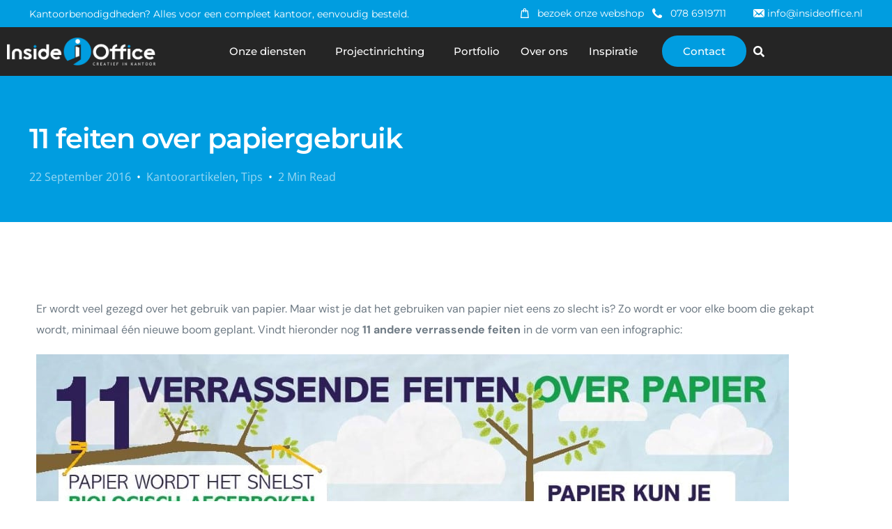

--- FILE ---
content_type: text/html; charset=UTF-8
request_url: https://insideoffice.nl/blog/11-feiten-over-papiergebruik/
body_size: 29194
content:
<!doctype html>
<html lang="nl-NL">
<head>
	<meta charset="UTF-8">
	<meta name="viewport" content="width=device-width, initial-scale=1">
	<link rel="profile" href="https://gmpg.org/xfn/11">

	<meta name='robots' content='index, follow, max-image-preview:large, max-snippet:-1, max-video-preview:-1' />

<!-- Google Tag Manager for WordPress by gtm4wp.com -->
<script data-cfasync="false" data-pagespeed-no-defer>
	var gtm4wp_datalayer_name = "dataLayer";
	var dataLayer = dataLayer || [];
</script>
<!-- End Google Tag Manager for WordPress by gtm4wp.com -->
	<!-- This site is optimized with the Yoast SEO plugin v26.6 - https://yoast.com/wordpress/plugins/seo/ -->
	<title>11 feiten over papiergebruik | Inside Office</title>
	<meta name="description" content="Ontdek verrassende feiten over papiergebruik en verbeter jouw kantoor. Lees meer bij Inside Office en maak een groenere keuze!" />
	<link rel="canonical" href="https://insideoffice.nl/blog/11-feiten-over-papiergebruik/" />
	<meta property="og:locale" content="nl_NL" />
	<meta property="og:type" content="article" />
	<meta property="og:title" content="11 feiten over papiergebruik | Inside Office" />
	<meta property="og:description" content="Ontdek verrassende feiten over papiergebruik en verbeter jouw kantoor. Lees meer bij Inside Office en maak een groenere keuze!" />
	<meta property="og:url" content="https://insideoffice.nl/blog/11-feiten-over-papiergebruik/" />
	<meta property="og:site_name" content="Inside Office" />
	<meta property="article:publisher" content="https://facebook.com/InsideOffice" />
	<meta property="article:published_time" content="2016-09-22T12:39:30+00:00" />
	<meta property="article:modified_time" content="2024-07-17T11:58:05+00:00" />
	<meta property="og:image" content="https://insideoffice.nl/wp-content/uploads/2016/09/boomstammen2-500x500-1.jpg" />
	<meta property="og:image:width" content="500" />
	<meta property="og:image:height" content="500" />
	<meta property="og:image:type" content="image/jpeg" />
	<meta name="author" content="Next Lead" />
	<meta name="twitter:card" content="summary_large_image" />
	<meta name="twitter:label1" content="Geschreven door" />
	<meta name="twitter:data1" content="Next Lead" />
	<meta name="twitter:label2" content="Geschatte leestijd" />
	<meta name="twitter:data2" content="5 minuten" />
	<script type="application/ld+json" class="yoast-schema-graph">{"@context":"https://schema.org","@graph":[{"@type":"Article","@id":"https://insideoffice.nl/blog/11-feiten-over-papiergebruik/#article","isPartOf":{"@id":"https://insideoffice.nl/blog/11-feiten-over-papiergebruik/"},"author":{"name":"Next Lead","@id":"https://insideoffice.nl/#/schema/person/ef7166f711d1a3e47164a95166a8b9e0"},"headline":"11 feiten over papiergebruik","datePublished":"2016-09-22T12:39:30+00:00","dateModified":"2024-07-17T11:58:05+00:00","mainEntityOfPage":{"@id":"https://insideoffice.nl/blog/11-feiten-over-papiergebruik/"},"wordCount":505,"publisher":{"@id":"https://insideoffice.nl/#organization"},"image":{"@id":"https://insideoffice.nl/blog/11-feiten-over-papiergebruik/#primaryimage"},"thumbnailUrl":"https://insideoffice.nl/wp-content/uploads/2016/09/boomstammen2-500x500-1.jpg","keywords":["11 feiten","bomen","denk aan natuur","feiten","hectare bos","papiergebruik","printen"],"articleSection":["Kantoorartikelen","Tips"],"inLanguage":"nl-NL"},{"@type":"WebPage","@id":"https://insideoffice.nl/blog/11-feiten-over-papiergebruik/","url":"https://insideoffice.nl/blog/11-feiten-over-papiergebruik/","name":"11 feiten over papiergebruik | Inside Office","isPartOf":{"@id":"https://insideoffice.nl/#website"},"primaryImageOfPage":{"@id":"https://insideoffice.nl/blog/11-feiten-over-papiergebruik/#primaryimage"},"image":{"@id":"https://insideoffice.nl/blog/11-feiten-over-papiergebruik/#primaryimage"},"thumbnailUrl":"https://insideoffice.nl/wp-content/uploads/2016/09/boomstammen2-500x500-1.jpg","datePublished":"2016-09-22T12:39:30+00:00","dateModified":"2024-07-17T11:58:05+00:00","description":"Ontdek verrassende feiten over papiergebruik en verbeter jouw kantoor. Lees meer bij Inside Office en maak een groenere keuze!","breadcrumb":{"@id":"https://insideoffice.nl/blog/11-feiten-over-papiergebruik/#breadcrumb"},"inLanguage":"nl-NL","potentialAction":[{"@type":"ReadAction","target":["https://insideoffice.nl/blog/11-feiten-over-papiergebruik/"]}]},{"@type":"ImageObject","inLanguage":"nl-NL","@id":"https://insideoffice.nl/blog/11-feiten-over-papiergebruik/#primaryimage","url":"https://insideoffice.nl/wp-content/uploads/2016/09/boomstammen2-500x500-1.jpg","contentUrl":"https://insideoffice.nl/wp-content/uploads/2016/09/boomstammen2-500x500-1.jpg","width":500,"height":500},{"@type":"BreadcrumbList","@id":"https://insideoffice.nl/blog/11-feiten-over-papiergebruik/#breadcrumb","itemListElement":[{"@type":"ListItem","position":1,"name":"Home","item":"https://insideoffice.nl/"},{"@type":"ListItem","position":2,"name":"11 feiten over papiergebruik"}]},{"@type":"WebSite","@id":"https://insideoffice.nl/#website","url":"https://insideoffice.nl/","name":"Inside Office","description":"Creatief in Kantoor","publisher":{"@id":"https://insideoffice.nl/#organization"},"potentialAction":[{"@type":"SearchAction","target":{"@type":"EntryPoint","urlTemplate":"https://insideoffice.nl/?s={search_term_string}"},"query-input":{"@type":"PropertyValueSpecification","valueRequired":true,"valueName":"search_term_string"}}],"inLanguage":"nl-NL"},{"@type":"Organization","@id":"https://insideoffice.nl/#organization","name":"Inside Office","url":"https://insideoffice.nl/","logo":{"@type":"ImageObject","inLanguage":"nl-NL","@id":"https://insideoffice.nl/#/schema/logo/image/","url":"https://insideoffice.nl/wp-content/uploads/2022/07/cropped-cropped-avatar-inside-office.png","contentUrl":"https://insideoffice.nl/wp-content/uploads/2022/07/cropped-cropped-avatar-inside-office.png","width":512,"height":512,"caption":"Inside Office"},"image":{"@id":"https://insideoffice.nl/#/schema/logo/image/"},"sameAs":["https://facebook.com/InsideOffice","https://linkedin.com/company/inside-office-papendrecht/","https://instagram.com/insideoffice_papendrecht/","https://pinterest.com/insideoffice/"]},{"@type":"Person","@id":"https://insideoffice.nl/#/schema/person/ef7166f711d1a3e47164a95166a8b9e0","name":"Next Lead","sameAs":["https://insideoffice.nl"],"url":"https://insideoffice.nl/author/next-lead/"}]}</script>
	<!-- / Yoast SEO plugin. -->


<link rel='dns-prefetch' href='//use.fontawesome.com' />
<link rel='dns-prefetch' href='//fonts.googleapis.com' />
<link rel="alternate" type="application/rss+xml" title="Inside Office &raquo; feed" href="https://insideoffice.nl/feed/" />
<link rel="alternate" type="application/rss+xml" title="Inside Office &raquo; reacties feed" href="https://insideoffice.nl/comments/feed/" />

<!-- Google Tag Manager for WordPress by gtm4wp.com -->
<!-- GTM Container placement set to off -->
<script data-cfasync="false" data-pagespeed-no-defer>
	var dataLayer_content = {"pagePostType":"post","pagePostType2":"single-post","pageCategory":["kantoorartikelen","tips"],"pageAttributes":["11-feiten","bomen","denk-aan-natuur","feiten","hectare-bos","papiergebruik","printen"],"pagePostAuthor":"Next Lead"};
	dataLayer.push( dataLayer_content );
</script>
<!-- End Google Tag Manager for WordPress by gtm4wp.com --><link rel="alternate" title="oEmbed (JSON)" type="application/json+oembed" href="https://insideoffice.nl/wp-json/oembed/1.0/embed?url=https%3A%2F%2Finsideoffice.nl%2Fblog%2F11-feiten-over-papiergebruik%2F" />
<link rel="alternate" title="oEmbed (XML)" type="text/xml+oembed" href="https://insideoffice.nl/wp-json/oembed/1.0/embed?url=https%3A%2F%2Finsideoffice.nl%2Fblog%2F11-feiten-over-papiergebruik%2F&#038;format=xml" />
<style id='wp-img-auto-sizes-contain-inline-css'>
img:is([sizes=auto i],[sizes^="auto," i]){contain-intrinsic-size:3000px 1500px}
/*# sourceURL=wp-img-auto-sizes-contain-inline-css */
</style>
<link rel='stylesheet' id='formidable-css' href='https://insideoffice.nl/wp-content/plugins/formidable/css/formidableforms.css?ver=161441.1753777900' media='all' />
<style id='wp-emoji-styles-inline-css'>

	img.wp-smiley, img.emoji {
		display: inline !important;
		border: none !important;
		box-shadow: none !important;
		height: 1em !important;
		width: 1em !important;
		margin: 0 0.07em !important;
		vertical-align: -0.1em !important;
		background: none !important;
		padding: 0 !important;
	}
/*# sourceURL=wp-emoji-styles-inline-css */
</style>
<style id='classic-theme-styles-inline-css'>
/**
 * These rules are needed for backwards compatibility.
 * They should match the button element rules in the base theme.json file.
 */
.wp-block-button__link {
	color: #ffffff;
	background-color: #32373c;
	border-radius: 9999px; /* 100% causes an oval, but any explicit but really high value retains the pill shape. */

	/* This needs a low specificity so it won't override the rules from the button element if defined in theme.json. */
	box-shadow: none;
	text-decoration: none;

	/* The extra 2px are added to size solids the same as the outline versions.*/
	padding: calc(0.667em + 2px) calc(1.333em + 2px);

	font-size: 1.125em;
}

.wp-block-file__button {
	background: #32373c;
	color: #ffffff;
	text-decoration: none;
}

/*# sourceURL=/wp-includes/css/classic-themes.css */
</style>
<link rel='stylesheet' id='wpsr_main_css-css' href='https://insideoffice.nl/wp-content/plugins/wp-socializer/public/css/wpsr.min.css?ver=7.9.1753777900' media='all' />
<link rel='stylesheet' id='wpsr_fa_icons-css' href='https://use.fontawesome.com/releases/v6.7.2/css/all.css?ver=7.9.1753777900' media='all' />
<link rel='stylesheet' id='cmplz-general-css' href='https://insideoffice.nl/wp-content/plugins/complianz-gdpr-premium/assets/css/cookieblocker.css?ver=1764068980.1753777900' media='all' />
<link rel='stylesheet' id='child-style-css' href='https://insideoffice.nl/wp-content/themes/brisk-child/style.css?ver=a2ac23c867ba3e83420572a9547b862b.1753777900' media='all' />
<link rel='stylesheet' id='elementor-icons-css' href='https://insideoffice.nl/wp-content/plugins/elementor/assets/lib/eicons/css/elementor-icons.css?ver=5.45.0.1753777900' media='all' />
<link rel='stylesheet' id='elementor-frontend-css' href='https://insideoffice.nl/wp-content/plugins/elementor/assets/css/frontend.css?ver=3.34.0.1753777900' media='all' />
<style id='elementor-frontend-inline-css'>
@-webkit-keyframes ha_fadeIn{0%{opacity:0}to{opacity:1}}@keyframes ha_fadeIn{0%{opacity:0}to{opacity:1}}@-webkit-keyframes ha_zoomIn{0%{opacity:0;-webkit-transform:scale3d(.3,.3,.3);transform:scale3d(.3,.3,.3)}50%{opacity:1}}@keyframes ha_zoomIn{0%{opacity:0;-webkit-transform:scale3d(.3,.3,.3);transform:scale3d(.3,.3,.3)}50%{opacity:1}}@-webkit-keyframes ha_rollIn{0%{opacity:0;-webkit-transform:translate3d(-100%,0,0) rotate3d(0,0,1,-120deg);transform:translate3d(-100%,0,0) rotate3d(0,0,1,-120deg)}to{opacity:1}}@keyframes ha_rollIn{0%{opacity:0;-webkit-transform:translate3d(-100%,0,0) rotate3d(0,0,1,-120deg);transform:translate3d(-100%,0,0) rotate3d(0,0,1,-120deg)}to{opacity:1}}@-webkit-keyframes ha_bounce{0%,20%,53%,to{-webkit-animation-timing-function:cubic-bezier(.215,.61,.355,1);animation-timing-function:cubic-bezier(.215,.61,.355,1)}40%,43%{-webkit-transform:translate3d(0,-30px,0) scaleY(1.1);transform:translate3d(0,-30px,0) scaleY(1.1);-webkit-animation-timing-function:cubic-bezier(.755,.05,.855,.06);animation-timing-function:cubic-bezier(.755,.05,.855,.06)}70%{-webkit-transform:translate3d(0,-15px,0) scaleY(1.05);transform:translate3d(0,-15px,0) scaleY(1.05);-webkit-animation-timing-function:cubic-bezier(.755,.05,.855,.06);animation-timing-function:cubic-bezier(.755,.05,.855,.06)}80%{-webkit-transition-timing-function:cubic-bezier(.215,.61,.355,1);transition-timing-function:cubic-bezier(.215,.61,.355,1);-webkit-transform:translate3d(0,0,0) scaleY(.95);transform:translate3d(0,0,0) scaleY(.95)}90%{-webkit-transform:translate3d(0,-4px,0) scaleY(1.02);transform:translate3d(0,-4px,0) scaleY(1.02)}}@keyframes ha_bounce{0%,20%,53%,to{-webkit-animation-timing-function:cubic-bezier(.215,.61,.355,1);animation-timing-function:cubic-bezier(.215,.61,.355,1)}40%,43%{-webkit-transform:translate3d(0,-30px,0) scaleY(1.1);transform:translate3d(0,-30px,0) scaleY(1.1);-webkit-animation-timing-function:cubic-bezier(.755,.05,.855,.06);animation-timing-function:cubic-bezier(.755,.05,.855,.06)}70%{-webkit-transform:translate3d(0,-15px,0) scaleY(1.05);transform:translate3d(0,-15px,0) scaleY(1.05);-webkit-animation-timing-function:cubic-bezier(.755,.05,.855,.06);animation-timing-function:cubic-bezier(.755,.05,.855,.06)}80%{-webkit-transition-timing-function:cubic-bezier(.215,.61,.355,1);transition-timing-function:cubic-bezier(.215,.61,.355,1);-webkit-transform:translate3d(0,0,0) scaleY(.95);transform:translate3d(0,0,0) scaleY(.95)}90%{-webkit-transform:translate3d(0,-4px,0) scaleY(1.02);transform:translate3d(0,-4px,0) scaleY(1.02)}}@-webkit-keyframes ha_bounceIn{0%,20%,40%,60%,80%,to{-webkit-animation-timing-function:cubic-bezier(.215,.61,.355,1);animation-timing-function:cubic-bezier(.215,.61,.355,1)}0%{opacity:0;-webkit-transform:scale3d(.3,.3,.3);transform:scale3d(.3,.3,.3)}20%{-webkit-transform:scale3d(1.1,1.1,1.1);transform:scale3d(1.1,1.1,1.1)}40%{-webkit-transform:scale3d(.9,.9,.9);transform:scale3d(.9,.9,.9)}60%{opacity:1;-webkit-transform:scale3d(1.03,1.03,1.03);transform:scale3d(1.03,1.03,1.03)}80%{-webkit-transform:scale3d(.97,.97,.97);transform:scale3d(.97,.97,.97)}to{opacity:1}}@keyframes ha_bounceIn{0%,20%,40%,60%,80%,to{-webkit-animation-timing-function:cubic-bezier(.215,.61,.355,1);animation-timing-function:cubic-bezier(.215,.61,.355,1)}0%{opacity:0;-webkit-transform:scale3d(.3,.3,.3);transform:scale3d(.3,.3,.3)}20%{-webkit-transform:scale3d(1.1,1.1,1.1);transform:scale3d(1.1,1.1,1.1)}40%{-webkit-transform:scale3d(.9,.9,.9);transform:scale3d(.9,.9,.9)}60%{opacity:1;-webkit-transform:scale3d(1.03,1.03,1.03);transform:scale3d(1.03,1.03,1.03)}80%{-webkit-transform:scale3d(.97,.97,.97);transform:scale3d(.97,.97,.97)}to{opacity:1}}@-webkit-keyframes ha_flipInX{0%{opacity:0;-webkit-transform:perspective(400px) rotate3d(1,0,0,90deg);transform:perspective(400px) rotate3d(1,0,0,90deg);-webkit-animation-timing-function:ease-in;animation-timing-function:ease-in}40%{-webkit-transform:perspective(400px) rotate3d(1,0,0,-20deg);transform:perspective(400px) rotate3d(1,0,0,-20deg);-webkit-animation-timing-function:ease-in;animation-timing-function:ease-in}60%{opacity:1;-webkit-transform:perspective(400px) rotate3d(1,0,0,10deg);transform:perspective(400px) rotate3d(1,0,0,10deg)}80%{-webkit-transform:perspective(400px) rotate3d(1,0,0,-5deg);transform:perspective(400px) rotate3d(1,0,0,-5deg)}}@keyframes ha_flipInX{0%{opacity:0;-webkit-transform:perspective(400px) rotate3d(1,0,0,90deg);transform:perspective(400px) rotate3d(1,0,0,90deg);-webkit-animation-timing-function:ease-in;animation-timing-function:ease-in}40%{-webkit-transform:perspective(400px) rotate3d(1,0,0,-20deg);transform:perspective(400px) rotate3d(1,0,0,-20deg);-webkit-animation-timing-function:ease-in;animation-timing-function:ease-in}60%{opacity:1;-webkit-transform:perspective(400px) rotate3d(1,0,0,10deg);transform:perspective(400px) rotate3d(1,0,0,10deg)}80%{-webkit-transform:perspective(400px) rotate3d(1,0,0,-5deg);transform:perspective(400px) rotate3d(1,0,0,-5deg)}}@-webkit-keyframes ha_flipInY{0%{opacity:0;-webkit-transform:perspective(400px) rotate3d(0,1,0,90deg);transform:perspective(400px) rotate3d(0,1,0,90deg);-webkit-animation-timing-function:ease-in;animation-timing-function:ease-in}40%{-webkit-transform:perspective(400px) rotate3d(0,1,0,-20deg);transform:perspective(400px) rotate3d(0,1,0,-20deg);-webkit-animation-timing-function:ease-in;animation-timing-function:ease-in}60%{opacity:1;-webkit-transform:perspective(400px) rotate3d(0,1,0,10deg);transform:perspective(400px) rotate3d(0,1,0,10deg)}80%{-webkit-transform:perspective(400px) rotate3d(0,1,0,-5deg);transform:perspective(400px) rotate3d(0,1,0,-5deg)}}@keyframes ha_flipInY{0%{opacity:0;-webkit-transform:perspective(400px) rotate3d(0,1,0,90deg);transform:perspective(400px) rotate3d(0,1,0,90deg);-webkit-animation-timing-function:ease-in;animation-timing-function:ease-in}40%{-webkit-transform:perspective(400px) rotate3d(0,1,0,-20deg);transform:perspective(400px) rotate3d(0,1,0,-20deg);-webkit-animation-timing-function:ease-in;animation-timing-function:ease-in}60%{opacity:1;-webkit-transform:perspective(400px) rotate3d(0,1,0,10deg);transform:perspective(400px) rotate3d(0,1,0,10deg)}80%{-webkit-transform:perspective(400px) rotate3d(0,1,0,-5deg);transform:perspective(400px) rotate3d(0,1,0,-5deg)}}@-webkit-keyframes ha_swing{20%{-webkit-transform:rotate3d(0,0,1,15deg);transform:rotate3d(0,0,1,15deg)}40%{-webkit-transform:rotate3d(0,0,1,-10deg);transform:rotate3d(0,0,1,-10deg)}60%{-webkit-transform:rotate3d(0,0,1,5deg);transform:rotate3d(0,0,1,5deg)}80%{-webkit-transform:rotate3d(0,0,1,-5deg);transform:rotate3d(0,0,1,-5deg)}}@keyframes ha_swing{20%{-webkit-transform:rotate3d(0,0,1,15deg);transform:rotate3d(0,0,1,15deg)}40%{-webkit-transform:rotate3d(0,0,1,-10deg);transform:rotate3d(0,0,1,-10deg)}60%{-webkit-transform:rotate3d(0,0,1,5deg);transform:rotate3d(0,0,1,5deg)}80%{-webkit-transform:rotate3d(0,0,1,-5deg);transform:rotate3d(0,0,1,-5deg)}}@-webkit-keyframes ha_slideInDown{0%{visibility:visible;-webkit-transform:translate3d(0,-100%,0);transform:translate3d(0,-100%,0)}}@keyframes ha_slideInDown{0%{visibility:visible;-webkit-transform:translate3d(0,-100%,0);transform:translate3d(0,-100%,0)}}@-webkit-keyframes ha_slideInUp{0%{visibility:visible;-webkit-transform:translate3d(0,100%,0);transform:translate3d(0,100%,0)}}@keyframes ha_slideInUp{0%{visibility:visible;-webkit-transform:translate3d(0,100%,0);transform:translate3d(0,100%,0)}}@-webkit-keyframes ha_slideInLeft{0%{visibility:visible;-webkit-transform:translate3d(-100%,0,0);transform:translate3d(-100%,0,0)}}@keyframes ha_slideInLeft{0%{visibility:visible;-webkit-transform:translate3d(-100%,0,0);transform:translate3d(-100%,0,0)}}@-webkit-keyframes ha_slideInRight{0%{visibility:visible;-webkit-transform:translate3d(100%,0,0);transform:translate3d(100%,0,0)}}@keyframes ha_slideInRight{0%{visibility:visible;-webkit-transform:translate3d(100%,0,0);transform:translate3d(100%,0,0)}}.ha_fadeIn{-webkit-animation-name:ha_fadeIn;animation-name:ha_fadeIn}.ha_zoomIn{-webkit-animation-name:ha_zoomIn;animation-name:ha_zoomIn}.ha_rollIn{-webkit-animation-name:ha_rollIn;animation-name:ha_rollIn}.ha_bounce{-webkit-transform-origin:center bottom;-ms-transform-origin:center bottom;transform-origin:center bottom;-webkit-animation-name:ha_bounce;animation-name:ha_bounce}.ha_bounceIn{-webkit-animation-name:ha_bounceIn;animation-name:ha_bounceIn;-webkit-animation-duration:.75s;-webkit-animation-duration:calc(var(--animate-duration)*.75);animation-duration:.75s;animation-duration:calc(var(--animate-duration)*.75)}.ha_flipInX,.ha_flipInY{-webkit-animation-name:ha_flipInX;animation-name:ha_flipInX;-webkit-backface-visibility:visible!important;backface-visibility:visible!important}.ha_flipInY{-webkit-animation-name:ha_flipInY;animation-name:ha_flipInY}.ha_swing{-webkit-transform-origin:top center;-ms-transform-origin:top center;transform-origin:top center;-webkit-animation-name:ha_swing;animation-name:ha_swing}.ha_slideInDown{-webkit-animation-name:ha_slideInDown;animation-name:ha_slideInDown}.ha_slideInUp{-webkit-animation-name:ha_slideInUp;animation-name:ha_slideInUp}.ha_slideInLeft{-webkit-animation-name:ha_slideInLeft;animation-name:ha_slideInLeft}.ha_slideInRight{-webkit-animation-name:ha_slideInRight;animation-name:ha_slideInRight}.ha-css-transform-yes{-webkit-transition-duration:var(--ha-tfx-transition-duration, .2s);transition-duration:var(--ha-tfx-transition-duration, .2s);-webkit-transition-property:-webkit-transform;transition-property:transform;transition-property:transform,-webkit-transform;-webkit-transform:translate(var(--ha-tfx-translate-x, 0),var(--ha-tfx-translate-y, 0)) scale(var(--ha-tfx-scale-x, 1),var(--ha-tfx-scale-y, 1)) skew(var(--ha-tfx-skew-x, 0),var(--ha-tfx-skew-y, 0)) rotateX(var(--ha-tfx-rotate-x, 0)) rotateY(var(--ha-tfx-rotate-y, 0)) rotateZ(var(--ha-tfx-rotate-z, 0));transform:translate(var(--ha-tfx-translate-x, 0),var(--ha-tfx-translate-y, 0)) scale(var(--ha-tfx-scale-x, 1),var(--ha-tfx-scale-y, 1)) skew(var(--ha-tfx-skew-x, 0),var(--ha-tfx-skew-y, 0)) rotateX(var(--ha-tfx-rotate-x, 0)) rotateY(var(--ha-tfx-rotate-y, 0)) rotateZ(var(--ha-tfx-rotate-z, 0))}.ha-css-transform-yes:hover{-webkit-transform:translate(var(--ha-tfx-translate-x-hover, var(--ha-tfx-translate-x, 0)),var(--ha-tfx-translate-y-hover, var(--ha-tfx-translate-y, 0))) scale(var(--ha-tfx-scale-x-hover, var(--ha-tfx-scale-x, 1)),var(--ha-tfx-scale-y-hover, var(--ha-tfx-scale-y, 1))) skew(var(--ha-tfx-skew-x-hover, var(--ha-tfx-skew-x, 0)),var(--ha-tfx-skew-y-hover, var(--ha-tfx-skew-y, 0))) rotateX(var(--ha-tfx-rotate-x-hover, var(--ha-tfx-rotate-x, 0))) rotateY(var(--ha-tfx-rotate-y-hover, var(--ha-tfx-rotate-y, 0))) rotateZ(var(--ha-tfx-rotate-z-hover, var(--ha-tfx-rotate-z, 0)));transform:translate(var(--ha-tfx-translate-x-hover, var(--ha-tfx-translate-x, 0)),var(--ha-tfx-translate-y-hover, var(--ha-tfx-translate-y, 0))) scale(var(--ha-tfx-scale-x-hover, var(--ha-tfx-scale-x, 1)),var(--ha-tfx-scale-y-hover, var(--ha-tfx-scale-y, 1))) skew(var(--ha-tfx-skew-x-hover, var(--ha-tfx-skew-x, 0)),var(--ha-tfx-skew-y-hover, var(--ha-tfx-skew-y, 0))) rotateX(var(--ha-tfx-rotate-x-hover, var(--ha-tfx-rotate-x, 0))) rotateY(var(--ha-tfx-rotate-y-hover, var(--ha-tfx-rotate-y, 0))) rotateZ(var(--ha-tfx-rotate-z-hover, var(--ha-tfx-rotate-z, 0)))}.happy-addon>.elementor-widget-container{word-wrap:break-word;overflow-wrap:break-word}.happy-addon>.elementor-widget-container,.happy-addon>.elementor-widget-container *{-webkit-box-sizing:border-box;box-sizing:border-box}.happy-addon:not(:has(.elementor-widget-container)),.happy-addon:not(:has(.elementor-widget-container)) *{-webkit-box-sizing:border-box;box-sizing:border-box;word-wrap:break-word;overflow-wrap:break-word}.happy-addon p:empty{display:none}.happy-addon .elementor-inline-editing{min-height:auto!important}.happy-addon-pro img{max-width:100%;height:auto;-o-object-fit:cover;object-fit:cover}.ha-screen-reader-text{position:absolute;overflow:hidden;clip:rect(1px,1px,1px,1px);margin:-1px;padding:0;width:1px;height:1px;border:0;word-wrap:normal!important;-webkit-clip-path:inset(50%);clip-path:inset(50%)}.ha-has-bg-overlay>.elementor-widget-container{position:relative;z-index:1}.ha-has-bg-overlay>.elementor-widget-container:before{position:absolute;top:0;left:0;z-index:-1;width:100%;height:100%;content:""}.ha-has-bg-overlay:not(:has(.elementor-widget-container)){position:relative;z-index:1}.ha-has-bg-overlay:not(:has(.elementor-widget-container)):before{position:absolute;top:0;left:0;z-index:-1;width:100%;height:100%;content:""}.ha-popup--is-enabled .ha-js-popup,.ha-popup--is-enabled .ha-js-popup img{cursor:-webkit-zoom-in!important;cursor:zoom-in!important}.mfp-wrap .mfp-arrow,.mfp-wrap .mfp-close{background-color:transparent}.mfp-wrap .mfp-arrow:focus,.mfp-wrap .mfp-close:focus{outline-width:thin}.ha-advanced-tooltip-enable{position:relative;cursor:pointer;--ha-tooltip-arrow-color:black;--ha-tooltip-arrow-distance:0}.ha-advanced-tooltip-enable .ha-advanced-tooltip-content{position:absolute;z-index:999;display:none;padding:5px 0;width:120px;height:auto;border-radius:6px;background-color:#000;color:#fff;text-align:center;opacity:0}.ha-advanced-tooltip-enable .ha-advanced-tooltip-content::after{position:absolute;border-width:5px;border-style:solid;content:""}.ha-advanced-tooltip-enable .ha-advanced-tooltip-content.no-arrow::after{visibility:hidden}.ha-advanced-tooltip-enable .ha-advanced-tooltip-content.show{display:inline-block;opacity:1}.ha-advanced-tooltip-enable.ha-advanced-tooltip-top .ha-advanced-tooltip-content,body[data-elementor-device-mode=tablet] .ha-advanced-tooltip-enable.ha-advanced-tooltip-tablet-top .ha-advanced-tooltip-content{top:unset;right:0;bottom:calc(101% + var(--ha-tooltip-arrow-distance));left:0;margin:0 auto}.ha-advanced-tooltip-enable.ha-advanced-tooltip-top .ha-advanced-tooltip-content::after,body[data-elementor-device-mode=tablet] .ha-advanced-tooltip-enable.ha-advanced-tooltip-tablet-top .ha-advanced-tooltip-content::after{top:100%;right:unset;bottom:unset;left:50%;border-color:var(--ha-tooltip-arrow-color) transparent transparent transparent;-webkit-transform:translateX(-50%);-ms-transform:translateX(-50%);transform:translateX(-50%)}.ha-advanced-tooltip-enable.ha-advanced-tooltip-bottom .ha-advanced-tooltip-content,body[data-elementor-device-mode=tablet] .ha-advanced-tooltip-enable.ha-advanced-tooltip-tablet-bottom .ha-advanced-tooltip-content{top:calc(101% + var(--ha-tooltip-arrow-distance));right:0;bottom:unset;left:0;margin:0 auto}.ha-advanced-tooltip-enable.ha-advanced-tooltip-bottom .ha-advanced-tooltip-content::after,body[data-elementor-device-mode=tablet] .ha-advanced-tooltip-enable.ha-advanced-tooltip-tablet-bottom .ha-advanced-tooltip-content::after{top:unset;right:unset;bottom:100%;left:50%;border-color:transparent transparent var(--ha-tooltip-arrow-color) transparent;-webkit-transform:translateX(-50%);-ms-transform:translateX(-50%);transform:translateX(-50%)}.ha-advanced-tooltip-enable.ha-advanced-tooltip-left .ha-advanced-tooltip-content,body[data-elementor-device-mode=tablet] .ha-advanced-tooltip-enable.ha-advanced-tooltip-tablet-left .ha-advanced-tooltip-content{top:50%;right:calc(101% + var(--ha-tooltip-arrow-distance));bottom:unset;left:unset;-webkit-transform:translateY(-50%);-ms-transform:translateY(-50%);transform:translateY(-50%)}.ha-advanced-tooltip-enable.ha-advanced-tooltip-left .ha-advanced-tooltip-content::after,body[data-elementor-device-mode=tablet] .ha-advanced-tooltip-enable.ha-advanced-tooltip-tablet-left .ha-advanced-tooltip-content::after{top:50%;right:unset;bottom:unset;left:100%;border-color:transparent transparent transparent var(--ha-tooltip-arrow-color);-webkit-transform:translateY(-50%);-ms-transform:translateY(-50%);transform:translateY(-50%)}.ha-advanced-tooltip-enable.ha-advanced-tooltip-right .ha-advanced-tooltip-content,body[data-elementor-device-mode=tablet] .ha-advanced-tooltip-enable.ha-advanced-tooltip-tablet-right .ha-advanced-tooltip-content{top:50%;right:unset;bottom:unset;left:calc(101% + var(--ha-tooltip-arrow-distance));-webkit-transform:translateY(-50%);-ms-transform:translateY(-50%);transform:translateY(-50%)}.ha-advanced-tooltip-enable.ha-advanced-tooltip-right .ha-advanced-tooltip-content::after,body[data-elementor-device-mode=tablet] .ha-advanced-tooltip-enable.ha-advanced-tooltip-tablet-right .ha-advanced-tooltip-content::after{top:50%;right:100%;bottom:unset;left:unset;border-color:transparent var(--ha-tooltip-arrow-color) transparent transparent;-webkit-transform:translateY(-50%);-ms-transform:translateY(-50%);transform:translateY(-50%)}body[data-elementor-device-mode=mobile] .ha-advanced-tooltip-enable.ha-advanced-tooltip-mobile-top .ha-advanced-tooltip-content{top:unset;right:0;bottom:calc(101% + var(--ha-tooltip-arrow-distance));left:0;margin:0 auto}body[data-elementor-device-mode=mobile] .ha-advanced-tooltip-enable.ha-advanced-tooltip-mobile-top .ha-advanced-tooltip-content::after{top:100%;right:unset;bottom:unset;left:50%;border-color:var(--ha-tooltip-arrow-color) transparent transparent transparent;-webkit-transform:translateX(-50%);-ms-transform:translateX(-50%);transform:translateX(-50%)}body[data-elementor-device-mode=mobile] .ha-advanced-tooltip-enable.ha-advanced-tooltip-mobile-bottom .ha-advanced-tooltip-content{top:calc(101% + var(--ha-tooltip-arrow-distance));right:0;bottom:unset;left:0;margin:0 auto}body[data-elementor-device-mode=mobile] .ha-advanced-tooltip-enable.ha-advanced-tooltip-mobile-bottom .ha-advanced-tooltip-content::after{top:unset;right:unset;bottom:100%;left:50%;border-color:transparent transparent var(--ha-tooltip-arrow-color) transparent;-webkit-transform:translateX(-50%);-ms-transform:translateX(-50%);transform:translateX(-50%)}body[data-elementor-device-mode=mobile] .ha-advanced-tooltip-enable.ha-advanced-tooltip-mobile-left .ha-advanced-tooltip-content{top:50%;right:calc(101% + var(--ha-tooltip-arrow-distance));bottom:unset;left:unset;-webkit-transform:translateY(-50%);-ms-transform:translateY(-50%);transform:translateY(-50%)}body[data-elementor-device-mode=mobile] .ha-advanced-tooltip-enable.ha-advanced-tooltip-mobile-left .ha-advanced-tooltip-content::after{top:50%;right:unset;bottom:unset;left:100%;border-color:transparent transparent transparent var(--ha-tooltip-arrow-color);-webkit-transform:translateY(-50%);-ms-transform:translateY(-50%);transform:translateY(-50%)}body[data-elementor-device-mode=mobile] .ha-advanced-tooltip-enable.ha-advanced-tooltip-mobile-right .ha-advanced-tooltip-content{top:50%;right:unset;bottom:unset;left:calc(101% + var(--ha-tooltip-arrow-distance));-webkit-transform:translateY(-50%);-ms-transform:translateY(-50%);transform:translateY(-50%)}body[data-elementor-device-mode=mobile] .ha-advanced-tooltip-enable.ha-advanced-tooltip-mobile-right .ha-advanced-tooltip-content::after{top:50%;right:100%;bottom:unset;left:unset;border-color:transparent var(--ha-tooltip-arrow-color) transparent transparent;-webkit-transform:translateY(-50%);-ms-transform:translateY(-50%);transform:translateY(-50%)}body.elementor-editor-active .happy-addon.ha-gravityforms .gform_wrapper{display:block!important}.ha-scroll-to-top-wrap.ha-scroll-to-top-hide{display:none}.ha-scroll-to-top-wrap.edit-mode,.ha-scroll-to-top-wrap.single-page-off{display:none!important}.ha-scroll-to-top-button{position:fixed;right:15px;bottom:15px;z-index:9999;display:-webkit-box;display:-webkit-flex;display:-ms-flexbox;display:flex;-webkit-box-align:center;-webkit-align-items:center;align-items:center;-ms-flex-align:center;-webkit-box-pack:center;-ms-flex-pack:center;-webkit-justify-content:center;justify-content:center;width:50px;height:50px;border-radius:50px;background-color:#5636d1;color:#fff;text-align:center;opacity:1;cursor:pointer;-webkit-transition:all .3s;transition:all .3s}.ha-scroll-to-top-button i{color:#fff;font-size:16px}.ha-scroll-to-top-button:hover{background-color:#e2498a}
/*# sourceURL=elementor-frontend-inline-css */
</style>
<link rel='stylesheet' id='font-awesome-5-all-css' href='https://insideoffice.nl/wp-content/plugins/elementor/assets/lib/font-awesome/css/all.css?ver=3.34.0.1753777900' media='all' />
<link rel='stylesheet' id='font-awesome-4-shim-css' href='https://insideoffice.nl/wp-content/plugins/elementor/assets/lib/font-awesome/css/v4-shims.css?ver=3.34.0.1753777900' media='all' />
<link rel='stylesheet' id='widget-image-css' href='https://insideoffice.nl/wp-content/plugins/elementor/assets/css/widget-image.min.css?ver=3.34.0.1753777900' media='all' />
<link rel='stylesheet' id='widget-heading-css' href='https://insideoffice.nl/wp-content/plugins/elementor/assets/css/widget-heading.min.css?ver=3.34.0.1753777900' media='all' />
<link rel='stylesheet' id='bdt-uikit-css' href='https://insideoffice.nl/wp-content/plugins/bdthemes-element-pack/assets/css/bdt-uikit.css?ver=3.21.7.1753777900' media='all' />
<link rel='stylesheet' id='ep-helper-css' href='https://insideoffice.nl/wp-content/plugins/bdthemes-element-pack/assets/css/ep-helper.css?ver=7.18.14.1753777900' media='all' />
<link rel='stylesheet' id='ep-advanced-button-css' href='https://insideoffice.nl/wp-content/plugins/bdthemes-element-pack/assets/css/ep-advanced-button.css?ver=7.18.14.1753777900' media='all' />
<link rel='stylesheet' id='elementor-post-16797-css' href='https://insideoffice.nl/wp-content/uploads/elementor/css/post-16797.css?ver=1767844598.1753777900' media='all' />
<link rel='stylesheet' id='uicore_global-css' href='https://insideoffice.nl/wp-content/uploads/uicore-global.css?ver=7687.1753777900' media='all' />
<link rel='stylesheet' id='ekit-widget-styles-css' href='https://insideoffice.nl/wp-content/plugins/elementskit-lite/widgets/init/assets/css/widget-styles.css?ver=3.7.8.1753777900' media='all' />
<link rel='stylesheet' id='ekit-responsive-css' href='https://insideoffice.nl/wp-content/plugins/elementskit-lite/widgets/init/assets/css/responsive.css?ver=3.7.8.1753777900' media='all' />
<link rel='stylesheet' id='eael-general-css' href='https://insideoffice.nl/wp-content/plugins/essential-addons-for-elementor-lite/assets/front-end/css/view/general.min.css?ver=6.5.5.1753777900' media='all' />
<link rel='stylesheet' id='happy-icons-css' href='https://insideoffice.nl/wp-content/plugins/happy-elementor-addons/assets/fonts/style.min.css?ver=3.20.4.1753777900' media='all' />
<link rel='stylesheet' id='font-awesome-css' href='https://insideoffice.nl/wp-content/plugins/elementor/assets/lib/font-awesome/css/font-awesome.css?ver=4.7.0.1753777900' media='all' />
<link rel='stylesheet' id='wpr-text-animations-css-css' href='https://insideoffice.nl/wp-content/plugins/royal-elementor-addons/assets/css/lib/animations/text-animations.css?ver=1.7.1045.1753777900' media='all' />
<link rel='stylesheet' id='wpr-addons-css-css' href='https://insideoffice.nl/wp-content/plugins/royal-elementor-addons/assets/css/frontend.css?ver=1.7.1045.1753777900' media='all' />
<link rel='stylesheet' id='uicore_blog_fonts-css' href='//fonts.googleapis.com/css?family=Montserrat%3A600%7CMontserrat%3A600%7CMontserrat%3A600%7CMontserrat%3A600%7CMontserrat%3A600%7CMontserrat%3Anormal%7CDM+Sans%3Anormal%7CDM+Sans%3A600%7C&#038;ver=a2ac23c867ba3e83420572a9547b862b.1753777900' media='all' />
<link rel='stylesheet' id='uicore-blog-st-css' href='https://insideoffice.nl/wp-content/uploads/uicore-blog.css?ver=7687.1753777900' media='all' />
<link rel='stylesheet' id='elementor-gf-local-dmsans-css' href='https://insideoffice.nl/wp-content/uploads/elementor/google-fonts/css/dmsans.css?ver=1742977966.1753777900' media='all' />
<link rel='stylesheet' id='elementor-gf-local-dancingscript-css' href='https://insideoffice.nl/wp-content/uploads/elementor/google-fonts/css/dancingscript.css?ver=1742977966.1753777900' media='all' />
<link rel='stylesheet' id='elementor-gf-local-montserrat-css' href='https://insideoffice.nl/wp-content/uploads/elementor/google-fonts/css/montserrat.css?ver=1742977962.1753777900' media='all' />
<link rel='stylesheet' id='elementor-gf-local-opensans-css' href='https://insideoffice.nl/wp-content/uploads/elementor/google-fonts/css/opensans.css?ver=1742977969.1753777900' media='all' />
<script data-cfasync="false" src="https://insideoffice.nl/wp-includes/js/jquery/jquery.js?ver=3.7.1.1753777900" id="jquery-core-js"></script>
<script data-cfasync="false" src="https://insideoffice.nl/wp-includes/js/jquery/jquery-migrate.js?ver=3.4.1.1753777900" id="jquery-migrate-js"></script>
<script id="3d-flip-book-client-locale-loader-js-extra">
var FB3D_CLIENT_LOCALE = {"ajaxurl":"https://insideoffice.nl/wp-admin/admin-ajax.php","dictionary":{"Table of contents":"Table of contents","Close":"Close","Bookmarks":"Bookmarks","Thumbnails":"Thumbnails","Search":"Search","Share":"Share","Facebook":"Facebook","Twitter":"Twitter","Email":"Email","Play":"Play","Previous page":"Previous page","Next page":"Next page","Zoom in":"Zoom in","Zoom out":"Zoom out","Fit view":"Fit view","Auto play":"Auto play","Full screen":"Full screen","More":"More","Smart pan":"Smart pan","Single page":"Single page","Sounds":"Sounds","Stats":"Stats","Print":"Print","Download":"Download","Goto first page":"Goto first page","Goto last page":"Goto last page"},"images":"https://insideoffice.nl/wp-content/plugins/interactive-3d-flipbook-powered-physics-engine/assets/images/","jsData":{"urls":[],"posts":{"ids_mis":[],"ids":[]},"pages":[],"firstPages":[],"bookCtrlProps":[],"bookTemplates":[]},"key":"3d-flip-book","pdfJS":{"pdfJsLib":"https://insideoffice.nl/wp-content/plugins/interactive-3d-flipbook-powered-physics-engine/assets/js/pdf.min.js?ver=4.3.136","pdfJsWorker":"https://insideoffice.nl/wp-content/plugins/interactive-3d-flipbook-powered-physics-engine/assets/js/pdf.worker.js?ver=4.3.136","stablePdfJsLib":"https://insideoffice.nl/wp-content/plugins/interactive-3d-flipbook-powered-physics-engine/assets/js/stable/pdf.min.js?ver=2.5.207","stablePdfJsWorker":"https://insideoffice.nl/wp-content/plugins/interactive-3d-flipbook-powered-physics-engine/assets/js/stable/pdf.worker.js?ver=2.5.207","pdfJsCMapUrl":"https://insideoffice.nl/wp-content/plugins/interactive-3d-flipbook-powered-physics-engine/assets/cmaps/"},"cacheurl":"https://insideoffice.nl/wp-content/uploads/3d-flip-book/cache/","pluginsurl":"https://insideoffice.nl/wp-content/plugins/","pluginurl":"https://insideoffice.nl/wp-content/plugins/interactive-3d-flipbook-powered-physics-engine/","thumbnailSize":{"width":"150","height":"150"},"version":"1.16.17"};
//# sourceURL=3d-flip-book-client-locale-loader-js-extra
</script>
<script src="https://insideoffice.nl/wp-content/plugins/interactive-3d-flipbook-powered-physics-engine/assets/js/client-locale-loader.js?ver=1.16.17.1753777900" id="3d-flip-book-client-locale-loader-js" async data-wp-strategy="async"></script>
<script src="https://insideoffice.nl/wp-content/plugins/elementor/assets/lib/font-awesome/js/v4-shims.js?ver=3.34.0.1753777900" id="font-awesome-4-shim-js"></script>
<script src="https://insideoffice.nl/wp-content/plugins/happy-elementor-addons/assets/vendor/dom-purify/purify.min.js?ver=3.1.6.1753777900" id="dom-purify-js"></script>
<link rel="https://api.w.org/" href="https://insideoffice.nl/wp-json/" /><link rel="alternate" title="JSON" type="application/json" href="https://insideoffice.nl/wp-json/wp/v2/posts/16797" /><link rel="EditURI" type="application/rsd+xml" title="RSD" href="https://insideoffice.nl/xmlrpc.php?rsd" />

<link rel='shortlink' href='https://insideoffice.nl/?p=16797' />
<style type='text/css'> .ae_data .elementor-editor-element-setting {
            display:none !important;
            }
            </style><!-- start Simple Custom CSS and JS -->
<script src="https://app.weply.chat/widget/b35efb2dcbbcb29db42b615971920351" async></script><!-- end Simple Custom CSS and JS -->
<script id="mcjs">!function(c,h,i,m,p){m=c.createElement(h),p=c.getElementsByTagName(h)[0],m.async=1,m.src=i,p.parentNode.insertBefore(m,p)}(document,"script","https://chimpstatic.com/mcjs-connected/js/users/688a75e7bf72516274fbd9078/f2c76e178c50e487f241ba84d.js");</script>
<script type="application/ld+json">
{
  "@context": "https://schema.org",
  "@type": "LocalBusiness",
  "name": "Inside Office",
  "image": "https://insideoffice.nl/wp-content/uploads/2022/07/io_rgb_payoff_wit.png",
  "address": {
    "@type": "PostalAddress",
    "streetAddress": "Buitendijks 25",
    "addressLocality": "Papendrecht",
    "postalCode": "3356 LX",
    "addressCountry": "NL"
  },
  "telephone": "+31 78 69 19 711",
  "email": "info@insideoffice.nl",
  "url": "https://www.insideoffice.nl",
  "openingHours": [
    "Mo-Fr 08:30-17:00"
  ],
  "sameAs": [
    "https://www.linkedin.com/company/inside-office-b-v-"
  ]
}
</script>
<script type="application/ld+json">
{
  "@context": "https://schema.org",
  "@type": "WebSite",
  "url": "https://www.insideoffice.nl/",
  "potentialAction": {
    "@type": "SearchAction",
    "target": "https://www.insideoffice.nl/?s={search_term_string}",
    "query-input": "required name=search_term_string"
  }
}
</script>
			<style>.cmplz-hidden {
					display: none !important;
				}</style><meta name="generator" content="Elementor 3.34.0; features: additional_custom_breakpoints; settings: css_print_method-external, google_font-enabled, font_display-auto">
<style>.recentcomments a{display:inline !important;padding:0 !important;margin:0 !important;}</style><meta name="theme-color" content="#009DE0" />
        <link rel="shortcut icon" href="https://insideoffice.nl/wp-content/uploads/2022/07/cropped-avatar-inside-office.png" >
		<link rel="icon" href="https://insideoffice.nl/wp-content/uploads/2022/07/cropped-avatar-inside-office.png" >
		<link rel="apple-touch-icon" sizes="152x152" href="https://insideoffice.nl/wp-content/uploads/2022/07/cropped-avatar-inside-office.png">
		<link rel="apple-touch-icon" sizes="120x120" href="https://insideoffice.nl/wp-content/uploads/2022/07/cropped-avatar-inside-office.png">
		<link rel="apple-touch-icon" sizes="76x76" href="https://insideoffice.nl/wp-content/uploads/2022/07/cropped-avatar-inside-office.png">
        <link rel="apple-touch-icon" href="https://insideoffice.nl/wp-content/uploads/2022/07/cropped-avatar-inside-office.png">
        			<style>
				.e-con.e-parent:nth-of-type(n+4):not(.e-lazyloaded):not(.e-no-lazyload),
				.e-con.e-parent:nth-of-type(n+4):not(.e-lazyloaded):not(.e-no-lazyload) * {
					background-image: none !important;
				}
				@media screen and (max-height: 1024px) {
					.e-con.e-parent:nth-of-type(n+3):not(.e-lazyloaded):not(.e-no-lazyload),
					.e-con.e-parent:nth-of-type(n+3):not(.e-lazyloaded):not(.e-no-lazyload) * {
						background-image: none !important;
					}
				}
				@media screen and (max-height: 640px) {
					.e-con.e-parent:nth-of-type(n+2):not(.e-lazyloaded):not(.e-no-lazyload),
					.e-con.e-parent:nth-of-type(n+2):not(.e-lazyloaded):not(.e-no-lazyload) * {
						background-image: none !important;
					}
				}
			</style>
			<link rel="icon" href="https://insideoffice.nl/wp-content/uploads/2022/07/cropped-cropped-avatar-inside-office-32x32.png" sizes="32x32" />
<link rel="icon" href="https://insideoffice.nl/wp-content/uploads/2022/07/cropped-cropped-avatar-inside-office-192x192.png" sizes="192x192" />
<link rel="apple-touch-icon" href="https://insideoffice.nl/wp-content/uploads/2022/07/cropped-cropped-avatar-inside-office-180x180.png" />
<meta name="msapplication-TileImage" content="https://insideoffice.nl/wp-content/uploads/2022/07/cropped-cropped-avatar-inside-office-270x270.png" />
<style id='uicore-inline'> 
header.uicore-page-title{
                                background:var(--uicore-accent-color);
                    }header.uicore-page-title .uicore-overlay{
                                background:var(--uicore-accent-color);
					display: block;
                    }
 </style> 		<style id="wp-custom-css">
			.elementor-widget:not(:last-child) { margin-bottom: 10px;}

.uicore-blog p { font-family: 'Montserrat';}

.ui-breadcrumb { display: none!important;}

p { font-family: 'Montserrat';}

.elementor-22094 .elementor-element.elementor-element-18c4c5c .eael-simple-menu li a span { color: #fff!important; border: 0px!important;}

.uicore-post-footer { display: none!important;}

#uicore-page { z-index: 99;}

.elementor-297 .elementor-element.elementor-element-b9f24e0 .wpr-grid-pagination span.wpr-disabled-arrow { border-radius: 25px;}

.md-3 { display:none }

h1 {
    font-size: 40px !important;
}

h2 {
    font-size: 32px !important;
}

h3 {
    font-size: 28px !important;
}

h4 {
    font-size: 24px !important;
}

h5 {
    font-size: 20px !important;
}

h6 {
    font-size: 16px !important;
}


@media(max-width: 767px){

	.md-9 { 
	width: 100%;
		display: block;
}
.md-3 { 
	width: 100%;
	display: block;
}
}

@media screen and (min-width: 900px) { .menu-item-24024 a{ display: none!important;}
	
	
		</style>
		<style id="wpr_lightbox_styles">
				.lg-backdrop {
					background-color: rgba(0,0,0,0.6) !important;
				}
				.lg-toolbar,
				.lg-dropdown {
					background-color: rgba(0,0,0,0.8) !important;
				}
				.lg-dropdown:after {
					border-bottom-color: rgba(0,0,0,0.8) !important;
				}
				.lg-sub-html {
					background-color: rgba(0,0,0,0.8) !important;
				}
				.lg-thumb-outer,
				.lg-progress-bar {
					background-color: #444444 !important;
				}
				.lg-progress {
					background-color: #a90707 !important;
				}
				.lg-icon {
					color: #efefef !important;
					font-size: 20px !important;
				}
				.lg-icon.lg-toogle-thumb {
					font-size: 24px !important;
				}
				.lg-icon:hover,
				.lg-dropdown-text:hover {
					color: #ffffff !important;
				}
				.lg-sub-html,
				.lg-dropdown-text {
					color: #efefef !important;
					font-size: 14px !important;
				}
				#lg-counter {
					color: #efefef !important;
					font-size: 14px !important;
				}
				.lg-prev,
				.lg-next {
					font-size: 35px !important;
				}

				/* Defaults */
				.lg-icon {
				background-color: transparent !important;
				}

				#lg-counter {
				opacity: 0.9;
				}

				.lg-thumb-outer {
				padding: 0 10px;
				}

				.lg-thumb-item {
				border-radius: 0 !important;
				border: none !important;
				opacity: 0.5;
				}

				.lg-thumb-item.active {
					opacity: 1;
				}
	         </style>        <style>
            .uicore-animate-scroll {
                animation-fill-mode: both;
                animation-timing-function: linear;
                animation-timeline: view(block);
            }

            .uicore-animate-hide {
                opacity: 0;
                visibility: hidden;
            }
        </style>
        <script>
            document.addEventListener('DOMContentLoaded', function() {
                const supportsAnimationTimeline = CSS.supports("animation-timeline", "scroll()");

                if (!supportsAnimationTimeline && document.querySelector('.uicore-animate-scroll')) {
                    const script = document.createElement('script');
                    script.src = "https://insideoffice.nl/wp-content/plugins/uicore-animate/assets/js/scroll-timeline.js";
                    script.async = true;
                    document.head.appendChild(script);
                }
            });
        </script>
	<!-- Fonts Plugin CSS - https://fontsplugin.com/ -->
	<style>
			</style>
	<!-- Fonts Plugin CSS -->
	
</head>

<body data-cmplz=1 class="wp-singular post-template-default single single-post postid-16797 single-format-standard wp-embed-responsive wp-theme-brisk wp-child-theme-brisk-child uicore-animate-fade  uicore-blog elementor-default elementor-kit-5 elementor-page elementor-page-16797">
		<!-- Custom HTML - Page Options --><!-- 1.1 uicore_before_body_content -->	<div class="uicore-body-content">
		<!-- 1.2 uicore_before_page_content -->		<div id="uicore-page">
		        <div class="uicore uicore-top-bar uicore-section uicore-box "
                        >
            <div class="uicore uicore-container">

                <div class="ui-tb-col-1 uicore-animate">
                <p>Kantoorbenodigdheden? Alles voor een compleet kantoor, eenvoudig besteld.</p>                </div>

                                    <div class="ui-tb-col-2 uicore-animate">
                    <p><span class="uicore-icon-wrapp"><i class="uicore-i-cart" style="font-size:100%; color:inherit; padding-left:35px; padding-right:0;" ></i>&nbsp; &nbsp;<a href="https://webshop.insideoffice.nl/" data-mce-href="https://webshop.insideoffice.nl/">bezoek onze webshop</a> </span>&nbsp; &nbsp;<span class="uicore-icon-wrapp"><i class="uicore-i-phone" style="font-size:100%; color:inherit; padding-left:0; padding-right:0;" ></i>&nbsp; &nbsp;<a href="tel:0786919711" data-mce-href="tel:0786919711">078 6919711</a> </span> <span class="uicore-icon-wrapp"><i class="uicore-i-mail" style="font-size:100%; color:inherit; padding-left:35px; padding-right:0;" ></i>&nbsp; <a href="mailto:info@insideoffice.nl" data-mce-href="mailto:info@insideoffice.nl">info@insideoffice.nl</a> </span></p>
                    </div>
                            </div>
                    </div>
                    <header id="uicore-tb-header" itemscope="itemscope" itemtype="https://schema.org/WPHeader">
			    		<div data-elementor-type="uicore-tb" data-elementor-id="22094" class="elementor elementor-22094" data-elementor-settings="{&quot;ha_cmc_init_switcher&quot;:&quot;no&quot;,&quot;element_pack_global_tooltip_width&quot;:{&quot;unit&quot;:&quot;px&quot;,&quot;size&quot;:&quot;&quot;,&quot;sizes&quot;:[]},&quot;element_pack_global_tooltip_width_tablet&quot;:{&quot;unit&quot;:&quot;px&quot;,&quot;size&quot;:&quot;&quot;,&quot;sizes&quot;:[]},&quot;element_pack_global_tooltip_width_mobile&quot;:{&quot;unit&quot;:&quot;px&quot;,&quot;size&quot;:&quot;&quot;,&quot;sizes&quot;:[]},&quot;element_pack_global_tooltip_padding&quot;:{&quot;unit&quot;:&quot;px&quot;,&quot;top&quot;:&quot;&quot;,&quot;right&quot;:&quot;&quot;,&quot;bottom&quot;:&quot;&quot;,&quot;left&quot;:&quot;&quot;,&quot;isLinked&quot;:true},&quot;element_pack_global_tooltip_padding_tablet&quot;:{&quot;unit&quot;:&quot;px&quot;,&quot;top&quot;:&quot;&quot;,&quot;right&quot;:&quot;&quot;,&quot;bottom&quot;:&quot;&quot;,&quot;left&quot;:&quot;&quot;,&quot;isLinked&quot;:true},&quot;element_pack_global_tooltip_padding_mobile&quot;:{&quot;unit&quot;:&quot;px&quot;,&quot;top&quot;:&quot;&quot;,&quot;right&quot;:&quot;&quot;,&quot;bottom&quot;:&quot;&quot;,&quot;left&quot;:&quot;&quot;,&quot;isLinked&quot;:true},&quot;element_pack_global_tooltip_border_radius&quot;:{&quot;unit&quot;:&quot;px&quot;,&quot;top&quot;:&quot;&quot;,&quot;right&quot;:&quot;&quot;,&quot;bottom&quot;:&quot;&quot;,&quot;left&quot;:&quot;&quot;,&quot;isLinked&quot;:true},&quot;element_pack_global_tooltip_border_radius_tablet&quot;:{&quot;unit&quot;:&quot;px&quot;,&quot;top&quot;:&quot;&quot;,&quot;right&quot;:&quot;&quot;,&quot;bottom&quot;:&quot;&quot;,&quot;left&quot;:&quot;&quot;,&quot;isLinked&quot;:true},&quot;element_pack_global_tooltip_border_radius_mobile&quot;:{&quot;unit&quot;:&quot;px&quot;,&quot;top&quot;:&quot;&quot;,&quot;right&quot;:&quot;&quot;,&quot;bottom&quot;:&quot;&quot;,&quot;left&quot;:&quot;&quot;,&quot;isLinked&quot;:true}}" data-elementor-post-type="uicore-tb">
						<header class="elementor-section elementor-top-section elementor-element elementor-element-8a0abee elementor-section-content-middle elementor-hidden-mobile elementor-section-boxed elementor-section-height-default elementor-section-height-default wpr-particle-no wpr-jarallax-no wpr-parallax-no wpr-sticky-section-no" data-id="8a0abee" data-element_type="section" data-settings="{&quot;background_background&quot;:&quot;classic&quot;,&quot;_ha_eqh_enable&quot;:false}">
						<div class="elementor-container elementor-column-gap-default">
					<div class="elementor-column elementor-col-33 elementor-top-column elementor-element elementor-element-fcf4aeb" data-id="fcf4aeb" data-element_type="column">
			<div class="elementor-widget-wrap elementor-element-populated">
						<div class="elementor-element elementor-element-71a5756 elementor-widget elementor-widget-image" data-id="71a5756" data-element_type="widget" data-widget_type="image.default">
				<div class="elementor-widget-container">
																<a href="/">
							<img src="https://insideoffice.nl/wp-content/uploads/2022/07/io_rgb_payoff_wit.png" title="io_rgb_payoff_wit" alt="io_rgb_payoff_wit" loading="lazy" />								</a>
															</div>
				</div>
					</div>
		</div>
				<div class="elementor-column elementor-col-66 elementor-top-column elementor-element elementor-element-f3af7c0 elementor-hidden-mobile" data-id="f3af7c0" data-element_type="column">
			<div class="elementor-widget-wrap elementor-element-populated">
						<div class="elementor-element elementor-element-dad0c92 elementor-widget__width-auto elementor-widget elementor-widget-ekit-nav-menu" data-id="dad0c92" data-element_type="widget" data-widget_type="ekit-nav-menu.default">
				<div class="elementor-widget-container">
							<nav class="ekit-wid-con ekit_menu_responsive_tablet" 
			data-hamburger-icon="" 
			data-hamburger-icon-type="icon" 
			data-responsive-breakpoint="1024">
			            <button class="elementskit-menu-hamburger elementskit-menu-toggler"  type="button" aria-label="hamburger-icon">
                                    <span class="elementskit-menu-hamburger-icon"></span><span class="elementskit-menu-hamburger-icon"></span><span class="elementskit-menu-hamburger-icon"></span>
                            </button>
            <div id="ekit-megamenu-hoofdmenu" class="elementskit-menu-container elementskit-menu-offcanvas-elements elementskit-navbar-nav-default ekit-nav-menu-one-page-no ekit-nav-dropdown-hover"><ul id="menu-hoofdmenu" class="elementskit-navbar-nav elementskit-menu-po-left submenu-click-on-icon"><li class="menu-item menu-item-type-post_type menu-item-object-page menu-item-16493 nav-item elementskit-dropdown-has top_position elementskit-dropdown-menu-full_width elementskit-megamenu-has elementskit-mobile-builder-content" data-vertical-menu=""><a href="https://insideoffice.nl/onze-diensten/" class="ekit-menu-nav-link">Onze diensten<i aria-hidden="true" class="icon icon-down-arrow1 elementskit-submenu-indicator"></i></a><div class="elementskit-megamenu-panel">		<div data-elementor-type="wp-post" data-elementor-id="29333" class="elementor elementor-29333" data-elementor-settings="{&quot;ha_cmc_init_switcher&quot;:&quot;no&quot;,&quot;element_pack_global_tooltip_width&quot;:{&quot;unit&quot;:&quot;px&quot;,&quot;size&quot;:&quot;&quot;,&quot;sizes&quot;:[]},&quot;element_pack_global_tooltip_width_tablet&quot;:{&quot;unit&quot;:&quot;px&quot;,&quot;size&quot;:&quot;&quot;,&quot;sizes&quot;:[]},&quot;element_pack_global_tooltip_width_mobile&quot;:{&quot;unit&quot;:&quot;px&quot;,&quot;size&quot;:&quot;&quot;,&quot;sizes&quot;:[]},&quot;element_pack_global_tooltip_padding&quot;:{&quot;unit&quot;:&quot;px&quot;,&quot;top&quot;:&quot;&quot;,&quot;right&quot;:&quot;&quot;,&quot;bottom&quot;:&quot;&quot;,&quot;left&quot;:&quot;&quot;,&quot;isLinked&quot;:true},&quot;element_pack_global_tooltip_padding_tablet&quot;:{&quot;unit&quot;:&quot;px&quot;,&quot;top&quot;:&quot;&quot;,&quot;right&quot;:&quot;&quot;,&quot;bottom&quot;:&quot;&quot;,&quot;left&quot;:&quot;&quot;,&quot;isLinked&quot;:true},&quot;element_pack_global_tooltip_padding_mobile&quot;:{&quot;unit&quot;:&quot;px&quot;,&quot;top&quot;:&quot;&quot;,&quot;right&quot;:&quot;&quot;,&quot;bottom&quot;:&quot;&quot;,&quot;left&quot;:&quot;&quot;,&quot;isLinked&quot;:true},&quot;element_pack_global_tooltip_border_radius&quot;:{&quot;unit&quot;:&quot;px&quot;,&quot;top&quot;:&quot;&quot;,&quot;right&quot;:&quot;&quot;,&quot;bottom&quot;:&quot;&quot;,&quot;left&quot;:&quot;&quot;,&quot;isLinked&quot;:true},&quot;element_pack_global_tooltip_border_radius_tablet&quot;:{&quot;unit&quot;:&quot;px&quot;,&quot;top&quot;:&quot;&quot;,&quot;right&quot;:&quot;&quot;,&quot;bottom&quot;:&quot;&quot;,&quot;left&quot;:&quot;&quot;,&quot;isLinked&quot;:true},&quot;element_pack_global_tooltip_border_radius_mobile&quot;:{&quot;unit&quot;:&quot;px&quot;,&quot;top&quot;:&quot;&quot;,&quot;right&quot;:&quot;&quot;,&quot;bottom&quot;:&quot;&quot;,&quot;left&quot;:&quot;&quot;,&quot;isLinked&quot;:true}}" data-elementor-post-type="elementskit_content">
						<section class="elementor-section elementor-top-section elementor-element elementor-element-71afd16 elementor-section-boxed elementor-section-height-default elementor-section-height-default wpr-particle-no wpr-jarallax-no wpr-parallax-no wpr-sticky-section-no" data-id="71afd16" data-element_type="section" data-settings="{&quot;background_background&quot;:&quot;classic&quot;,&quot;_ha_eqh_enable&quot;:false}">
						<div class="elementor-container elementor-column-gap-default">
					<div class="elementor-column elementor-col-20 elementor-top-column elementor-element elementor-element-957baf7" data-id="957baf7" data-element_type="column">
			<div class="elementor-widget-wrap elementor-element-populated">
						<div class="elementor-element elementor-element-afdc389 elementor-widget elementor-widget-heading" data-id="afdc389" data-element_type="widget" data-widget_type="heading.default">
				<div class="elementor-widget-container">
					<p class="elementor-heading-title elementor-size-default"><a href="https://insideoffice.nl/ergonomie/">Ergonomie</a></p>				</div>
				</div>
				<div class="elementor-element elementor-element-6fb6eca elementor-icon-list--layout-traditional elementor-list-item-link-full_width elementor-widget elementor-widget-icon-list" data-id="6fb6eca" data-element_type="widget" data-widget_type="icon-list.default">
				<div class="elementor-widget-container">
							<ul class="elementor-icon-list-items">
							<li class="elementor-icon-list-item">
											<a href="https://insideoffice.nl/ergonomie/zit-statafels/">

											<span class="elementor-icon-list-text">Zit-statafels</span>
											</a>
									</li>
								<li class="elementor-icon-list-item">
											<a href="https://insideoffice.nl/ergonomie/monitorarmen/">

											<span class="elementor-icon-list-text">Monitorarmen</span>
											</a>
									</li>
								<li class="elementor-icon-list-item">
											<a href="https://insideoffice.nl/ergonomie/zit-stahulpen/">

											<span class="elementor-icon-list-text">Zit-stahulpen</span>
											</a>
									</li>
								<li class="elementor-icon-list-item">
											<a href="https://insideoffice.nl/ergonomie/bureaustoelen/">

											<span class="elementor-icon-list-text">Bureaustoelen</span>
											</a>
									</li>
								<li class="elementor-icon-list-item">
											<a href="https://insideoffice.nl/ergonomie/toetsenbord/">

											<span class="elementor-icon-list-text">Toetsenborden</span>
											</a>
									</li>
								<li class="elementor-icon-list-item">
											<a href="https://insideoffice.nl/ergonomie/muis/">

											<span class="elementor-icon-list-text">Muizen</span>
											</a>
									</li>
								<li class="elementor-icon-list-item">
											<a href="https://insideoffice.nl/ergonomie/kabelmanagement/">

											<span class="elementor-icon-list-text">Kabelmanagement</span>
											</a>
									</li>
						</ul>
						</div>
				</div>
					</div>
		</div>
				<div class="elementor-column elementor-col-20 elementor-top-column elementor-element elementor-element-2c7e7fd" data-id="2c7e7fd" data-element_type="column">
			<div class="elementor-widget-wrap elementor-element-populated">
						<div class="elementor-element elementor-element-8b206cb elementor-widget elementor-widget-heading" data-id="8b206cb" data-element_type="widget" data-widget_type="heading.default">
				<div class="elementor-widget-container">
					<p class="elementor-heading-title elementor-size-default"><a href="https://insideoffice.nl/kantoormeubelen/merken/huislijn-kantoor/">Kantoormeubelen</a></p>				</div>
				</div>
				<div class="elementor-element elementor-element-7785895 elementor-icon-list--layout-traditional elementor-list-item-link-full_width elementor-widget elementor-widget-icon-list" data-id="7785895" data-element_type="widget" data-widget_type="icon-list.default">
				<div class="elementor-widget-container">
							<ul class="elementor-icon-list-items">
							<li class="elementor-icon-list-item">
											<a href="https://insideoffice.nl/kantoormeubelen/merken/">

											<span class="elementor-icon-list-text">Merken</span>
											</a>
									</li>
								<li class="elementor-icon-list-item">
											<a href="https://insideoffice.nl/kantoormeubelen/bureaustoelen/">

											<span class="elementor-icon-list-text">Bureaustoelen</span>
											</a>
									</li>
								<li class="elementor-icon-list-item">
											<a href="https://insideoffice.nl/kantoormeubelen/maatwerk/">

											<span class="elementor-icon-list-text">Maatwerk kantoormeubelen</span>
											</a>
									</li>
						</ul>
						</div>
				</div>
					</div>
		</div>
				<div class="elementor-column elementor-col-20 elementor-top-column elementor-element elementor-element-532a3ae" data-id="532a3ae" data-element_type="column">
			<div class="elementor-widget-wrap elementor-element-populated">
						<div class="elementor-element elementor-element-17b3040 elementor-widget elementor-widget-heading" data-id="17b3040" data-element_type="widget" data-widget_type="heading.default">
				<div class="elementor-widget-container">
					<p class="elementor-heading-title elementor-size-default"><a href="https://insideoffice.nl/kantoorartikelen/">Kantoorartikelen</a></p>				</div>
				</div>
				<div class="elementor-element elementor-element-a2caccd elementor-icon-list--layout-traditional elementor-list-item-link-full_width elementor-widget elementor-widget-icon-list" data-id="a2caccd" data-element_type="widget" data-widget_type="icon-list.default">
				<div class="elementor-widget-container">
							<ul class="elementor-icon-list-items">
							<li class="elementor-icon-list-item">
											<a href="https://webshop.insideoffice.nl/">

											<span class="elementor-icon-list-text">Webshop</span>
											</a>
									</li>
						</ul>
						</div>
				</div>
					</div>
		</div>
				<div class="elementor-column elementor-col-20 elementor-top-column elementor-element elementor-element-cd8a406" data-id="cd8a406" data-element_type="column">
			<div class="elementor-widget-wrap elementor-element-populated">
						<div class="elementor-element elementor-element-346f649 elementor-widget elementor-widget-heading" data-id="346f649" data-element_type="widget" data-widget_type="heading.default">
				<div class="elementor-widget-container">
					<p class="elementor-heading-title elementor-size-default"><a href="https://insideoffice.nl/audiovisuele-apparatuur/">Audiovisueel</a></p>				</div>
				</div>
				<div class="elementor-element elementor-element-84f4ab1 elementor-icon-list--layout-traditional elementor-list-item-link-full_width elementor-widget elementor-widget-icon-list" data-id="84f4ab1" data-element_type="widget" data-widget_type="icon-list.default">
				<div class="elementor-widget-container">
							<ul class="elementor-icon-list-items">
							<li class="elementor-icon-list-item">
											<a href="https://insideoffice.nl/audiovisuele-apparatuur/smart-office/">

											<span class="elementor-icon-list-text">Smart office</span>
											</a>
									</li>
								<li class="elementor-icon-list-item">
											<a href="https://insideoffice.nl/audiovisuele-apparatuur/narrowcasting/">

											<span class="elementor-icon-list-text">Narrowcasting</span>
											</a>
									</li>
						</ul>
						</div>
				</div>
					</div>
		</div>
				<div class="elementor-column elementor-col-20 elementor-top-column elementor-element elementor-element-7d668ea" data-id="7d668ea" data-element_type="column">
			<div class="elementor-widget-wrap elementor-element-populated">
						<div class="elementor-element elementor-element-14d9fbc elementor-widget elementor-widget-heading" data-id="14d9fbc" data-element_type="widget" data-widget_type="heading.default">
				<div class="elementor-widget-container">
					<p class="elementor-heading-title elementor-size-default"><a href="https://insideoffice.nl/printoplossingen/">Printoplossingen</a></p>				</div>
				</div>
				<div class="elementor-element elementor-element-d762677 elementor-icon-list--layout-traditional elementor-list-item-link-full_width elementor-widget elementor-widget-icon-list" data-id="d762677" data-element_type="widget" data-widget_type="icon-list.default">
				<div class="elementor-widget-container">
							<ul class="elementor-icon-list-items">
							<li class="elementor-icon-list-item">
											<a href="https://insideoffice.nl/printoplossingen/printoplossing-toshiba/">

											<span class="elementor-icon-list-text">Toshiba printer</span>
											</a>
									</li>
						</ul>
						</div>
				</div>
					</div>
		</div>
					</div>
		</section>
				</div>
		</div></li>
<li class="menu-item menu-item-type-post_type menu-item-object-page menu-item-29325 nav-item elementskit-dropdown-has top_position elementskit-dropdown-menu-full_width elementskit-megamenu-has elementskit-mobile-builder-content" data-vertical-menu=""><a href="https://insideoffice.nl/projectinrichting/" class="ekit-menu-nav-link">Projectinrichting<i aria-hidden="true" class="icon icon-down-arrow1 elementskit-submenu-indicator"></i></a><div class="elementskit-megamenu-panel">		<div data-elementor-type="wp-post" data-elementor-id="29326" class="elementor elementor-29326" data-elementor-settings="{&quot;ha_cmc_init_switcher&quot;:&quot;no&quot;,&quot;element_pack_global_tooltip_width&quot;:{&quot;unit&quot;:&quot;px&quot;,&quot;size&quot;:&quot;&quot;,&quot;sizes&quot;:[]},&quot;element_pack_global_tooltip_width_tablet&quot;:{&quot;unit&quot;:&quot;px&quot;,&quot;size&quot;:&quot;&quot;,&quot;sizes&quot;:[]},&quot;element_pack_global_tooltip_width_mobile&quot;:{&quot;unit&quot;:&quot;px&quot;,&quot;size&quot;:&quot;&quot;,&quot;sizes&quot;:[]},&quot;element_pack_global_tooltip_padding&quot;:{&quot;unit&quot;:&quot;px&quot;,&quot;top&quot;:&quot;&quot;,&quot;right&quot;:&quot;&quot;,&quot;bottom&quot;:&quot;&quot;,&quot;left&quot;:&quot;&quot;,&quot;isLinked&quot;:true},&quot;element_pack_global_tooltip_padding_tablet&quot;:{&quot;unit&quot;:&quot;px&quot;,&quot;top&quot;:&quot;&quot;,&quot;right&quot;:&quot;&quot;,&quot;bottom&quot;:&quot;&quot;,&quot;left&quot;:&quot;&quot;,&quot;isLinked&quot;:true},&quot;element_pack_global_tooltip_padding_mobile&quot;:{&quot;unit&quot;:&quot;px&quot;,&quot;top&quot;:&quot;&quot;,&quot;right&quot;:&quot;&quot;,&quot;bottom&quot;:&quot;&quot;,&quot;left&quot;:&quot;&quot;,&quot;isLinked&quot;:true},&quot;element_pack_global_tooltip_border_radius&quot;:{&quot;unit&quot;:&quot;px&quot;,&quot;top&quot;:&quot;&quot;,&quot;right&quot;:&quot;&quot;,&quot;bottom&quot;:&quot;&quot;,&quot;left&quot;:&quot;&quot;,&quot;isLinked&quot;:true},&quot;element_pack_global_tooltip_border_radius_tablet&quot;:{&quot;unit&quot;:&quot;px&quot;,&quot;top&quot;:&quot;&quot;,&quot;right&quot;:&quot;&quot;,&quot;bottom&quot;:&quot;&quot;,&quot;left&quot;:&quot;&quot;,&quot;isLinked&quot;:true},&quot;element_pack_global_tooltip_border_radius_mobile&quot;:{&quot;unit&quot;:&quot;px&quot;,&quot;top&quot;:&quot;&quot;,&quot;right&quot;:&quot;&quot;,&quot;bottom&quot;:&quot;&quot;,&quot;left&quot;:&quot;&quot;,&quot;isLinked&quot;:true}}" data-elementor-post-type="elementskit_content">
						<section class="elementor-section elementor-top-section elementor-element elementor-element-2bcc0ac elementor-section-boxed elementor-section-height-default elementor-section-height-default wpr-particle-no wpr-jarallax-no wpr-parallax-no wpr-sticky-section-no" data-id="2bcc0ac" data-element_type="section" data-settings="{&quot;background_background&quot;:&quot;classic&quot;,&quot;_ha_eqh_enable&quot;:false}">
						<div class="elementor-container elementor-column-gap-default">
					<div class="elementor-column elementor-col-25 elementor-top-column elementor-element elementor-element-3603fd3" data-id="3603fd3" data-element_type="column">
			<div class="elementor-widget-wrap elementor-element-populated">
						<div class="elementor-element elementor-element-dd9c218 elementor-widget elementor-widget-heading" data-id="dd9c218" data-element_type="widget" data-widget_type="heading.default">
				<div class="elementor-widget-container">
					<p class="elementor-heading-title elementor-size-default">Ruimtes &amp; Toepassingen</p>				</div>
				</div>
				<div class="elementor-element elementor-element-7e9cb92 elementor-icon-list--layout-traditional elementor-list-item-link-full_width elementor-widget elementor-widget-icon-list" data-id="7e9cb92" data-element_type="widget" data-widget_type="icon-list.default">
				<div class="elementor-widget-container">
							<ul class="elementor-icon-list-items">
							<li class="elementor-icon-list-item">
											<a href="https://insideoffice.nl/projectinrichting/kantoor/">

											<span class="elementor-icon-list-text">Hele kantoor</span>
											</a>
									</li>
								<li class="elementor-icon-list-item">
											<a href="https://insideoffice.nl/projectinrichting/kantoor/vergaderruimte/">

											<span class="elementor-icon-list-text">Vergaderruimte</span>
											</a>
									</li>
								<li class="elementor-icon-list-item">
											<a href="https://insideoffice.nl/projectinrichting/kantoor/kantine/">

											<span class="elementor-icon-list-text">Kantine</span>
											</a>
									</li>
								<li class="elementor-icon-list-item">
											<a href="https://insideoffice.nl/projectinrichting/kantoor/clubhuis/">

											<span class="elementor-icon-list-text">Clubhuis</span>
											</a>
									</li>
								<li class="elementor-icon-list-item">
											<a href="https://insideoffice.nl/projectinrichting/kantoor/kantoortuin/">

											<span class="elementor-icon-list-text">Kantoortuin</span>
											</a>
									</li>
								<li class="elementor-icon-list-item">
											<a href="https://insideoffice.nl/projectinrichting/kantoor/directiekantoor/">

											<span class="elementor-icon-list-text">Directiekantoor</span>
											</a>
									</li>
								<li class="elementor-icon-list-item">
											<a href="https://insideoffice.nl/projectinrichting/kantoor/receptie/">

											<span class="elementor-icon-list-text">Receptie</span>
											</a>
									</li>
								<li class="elementor-icon-list-item">
											<a href="https://insideoffice.nl/projectinrichting/kantoor/ontvangstruimte/">

											<span class="elementor-icon-list-text">Ontvangstruimte</span>
											</a>
									</li>
						</ul>
						</div>
				</div>
					</div>
		</div>
				<div class="elementor-column elementor-col-25 elementor-top-column elementor-element elementor-element-7ca1dbb" data-id="7ca1dbb" data-element_type="column">
			<div class="elementor-widget-wrap elementor-element-populated">
						<div class="elementor-element elementor-element-99ec3f3 elementor-widget elementor-widget-heading" data-id="99ec3f3" data-element_type="widget" data-widget_type="heading.default">
				<div class="elementor-widget-container">
					<p class="elementor-heading-title elementor-size-default">Stylen</p>				</div>
				</div>
				<div class="elementor-element elementor-element-0ca29dd elementor-icon-list--layout-traditional elementor-list-item-link-full_width elementor-widget elementor-widget-icon-list" data-id="0ca29dd" data-element_type="widget" data-widget_type="icon-list.default">
				<div class="elementor-widget-container">
							<ul class="elementor-icon-list-items">
							<li class="elementor-icon-list-item">
											<a href="https://insideoffice.nl/projectinrichting/kantoor/modern/">

											<span class="elementor-icon-list-text">Modern</span>
											</a>
									</li>
								<li class="elementor-icon-list-item">
											<a href="https://insideoffice.nl/projectinrichting/kantoor/industrieel/">

											<span class="elementor-icon-list-text">Industrieel</span>
											</a>
									</li>
								<li class="elementor-icon-list-item">
											<a href="https://insideoffice.nl/blog/duurzaamheid-op-kantoor/">

											<span class="elementor-icon-list-text">Duurzaam</span>
											</a>
									</li>
								<li class="elementor-icon-list-item">
											<a href="https://insideoffice.nl/blog/ergonomie-2025-het-geheim-voor-gezondheid-op-de-werkvloer/">

											<span class="elementor-icon-list-text">Ergonomisch</span>
											</a>
									</li>
								<li class="elementor-icon-list-item">
											<a href="https://insideoffice.nl/projectinrichting/kantoor/luxe/">

											<span class="elementor-icon-list-text">Luxe</span>
											</a>
									</li>
						</ul>
						</div>
				</div>
					</div>
		</div>
				<div class="elementor-column elementor-col-25 elementor-top-column elementor-element elementor-element-d01efc8" data-id="d01efc8" data-element_type="column">
			<div class="elementor-widget-wrap elementor-element-populated">
						<div class="elementor-element elementor-element-6aed436 elementor-widget elementor-widget-heading" data-id="6aed436" data-element_type="widget" data-widget_type="heading.default">
				<div class="elementor-widget-container">
					<p class="elementor-heading-title elementor-size-default">Branche</p>				</div>
				</div>
				<div class="elementor-element elementor-element-2d27b32 elementor-icon-list--layout-traditional elementor-list-item-link-full_width elementor-widget elementor-widget-icon-list" data-id="2d27b32" data-element_type="widget" data-widget_type="icon-list.default">
				<div class="elementor-widget-container">
							<ul class="elementor-icon-list-items">
							<li class="elementor-icon-list-item">
											<a href="https://insideoffice.nl/projectinrichting/kantoor/">

											<span class="elementor-icon-list-text">Kantoor</span>
											</a>
									</li>
								<li class="elementor-icon-list-item">
											<a href="https://insideoffice.nl/projectinrichting/kantoor/showroom/">

											<span class="elementor-icon-list-text">Showroom</span>
											</a>
									</li>
								<li class="elementor-icon-list-item">
											<a href="https://insideoffice.nl/projectinrichting/kantoor/clubhuis/">

											<span class="elementor-icon-list-text">Clubhuis</span>
											</a>
									</li>
								<li class="elementor-icon-list-item">
											<a href="https://insideoffice.nl/projectinrichting/thuiswerkplek/">

											<span class="elementor-icon-list-text">Thuiswerkplek</span>
											</a>
									</li>
						</ul>
						</div>
				</div>
					</div>
		</div>
				<div class="elementor-column elementor-col-25 elementor-top-column elementor-element elementor-element-fc7b137" data-id="fc7b137" data-element_type="column">
			<div class="elementor-widget-wrap elementor-element-populated">
						<div class="elementor-element elementor-element-0c9689b elementor-widget elementor-widget-heading" data-id="0c9689b" data-element_type="widget" data-widget_type="heading.default">
				<div class="elementor-widget-container">
					<p class="elementor-heading-title elementor-size-default">Aandachtspunten</p>				</div>
				</div>
				<div class="elementor-element elementor-element-c78c9c6 elementor-icon-list--layout-traditional elementor-list-item-link-full_width elementor-widget elementor-widget-icon-list" data-id="c78c9c6" data-element_type="widget" data-widget_type="icon-list.default">
				<div class="elementor-widget-container">
							<ul class="elementor-icon-list-items">
							<li class="elementor-icon-list-item">
											<a href="https://insideoffice.nl/hybride-werken/">

											<span class="elementor-icon-list-text">Hybride werken</span>
											</a>
									</li>
								<li class="elementor-icon-list-item">
											<a href="https://insideoffice.nl/projectinrichting/kantoor/akoestiek/">

											<span class="elementor-icon-list-text">Akoestiek op kantoor</span>
											</a>
									</li>
								<li class="elementor-icon-list-item">
											<a href="https://insideoffice.nl/projectinrichting/kantoor/lichtplan/">

											<span class="elementor-icon-list-text">Lichtplan voor kantoor</span>
											</a>
									</li>
						</ul>
						</div>
				</div>
					</div>
		</div>
					</div>
		</section>
				</div>
		</div></li>
<li class="menu-item menu-item-type-post_type menu-item-object-page menu-item-20821 nav-item elementskit-mobile-builder-content" data-vertical-menu=750px><a href="https://insideoffice.nl/portfolio/" class="ekit-menu-nav-link">Portfolio</a></li>
<li class="menu-item menu-item-type-post_type menu-item-object-page menu-item-20820 nav-item elementskit-mobile-builder-content" data-vertical-menu=750px><a href="https://insideoffice.nl/over-ons/" class="ekit-menu-nav-link">Over ons</a></li>
<li class="menu-item menu-item-type-post_type menu-item-object-page menu-item-20823 nav-item elementskit-mobile-builder-content" data-vertical-menu=750px><a href="https://insideoffice.nl/blog/" class="ekit-menu-nav-link">Inspiratie</a></li>
<li class="contact-mobile menu-item menu-item-type-post_type menu-item-object-page menu-item-24024 nav-item elementskit-mobile-builder-content" data-vertical-menu=750px><a href="https://insideoffice.nl/contact/" class="ekit-menu-nav-link">Contact</a></li>
</ul><div class="elementskit-nav-identity-panel"><button class="elementskit-menu-close elementskit-menu-toggler" type="button">X</button></div></div>			
			<div class="elementskit-menu-overlay elementskit-menu-offcanvas-elements elementskit-menu-toggler ekit-nav-menu--overlay"></div>        </nav>
						</div>
				</div>
				<div class="elementor-element elementor-element-533afc1 elementor-widget__width-auto elementor-hidden-mobile elementor-widget elementor-widget-bdt-advanced-button" data-id="533afc1" data-element_type="widget" data-widget_type="bdt-advanced-button.default">
				<div class="elementor-widget-container">
							<div class="bdt-ep-button-wrapper">
			<a href="https://insideoffice.nl/contact/" class="bdt-ep-button bdt-ep-button-effect-a bdt-ep-button-size-sm">
						<div class="bdt-ep-button-content-wrapper bdt-flex bdt-flex-middle bdt-flex-center  " data-text="Contact">
			
			<div class="bdt-ep-button-text">

				<span class="avdbtn-text">
					Contact				</span>

							</div>

			
		</div>
					</a>
		</div>
						</div>
				</div>
				<div class="elementor-element elementor-element-08325a5 elementor-search-form-skin-modal elementor-widget__width-auto elementor-widget elementor-widget-bdt-search" data-id="08325a5" data-element_type="widget" data-widget_type="bdt-search.default">
				<div class="elementor-widget-container">
							<div class="bdt-search-container">
			
			
		<a class="bdt-search-toggle" aria-label="search-button" title="search-button" bdt-toggle="" href="#modal-search-08325a5">

			<i aria-hidden="true" class="fa-fw fas fa-search"></i>
		</a>

			<div id="modal-search-08325a5" class="bdt-modal-full bdt-modal" bdt-modal>
				<div class="bdt-modal-dialog bdt-flex bdt-flex-center bdt-flex-middle" bdt-height-viewport>
					<button class="bdt-modal-close-full" type="button" bdt-close></button>
					<form class="bdt-search bdt-search-large" role="search" method="get" action="https://insideoffice.nl/">
						<div class="bdt-position-relative">
														<span class="" data-bdt-search-icon></span>															<input name="post_type" id="post_type" type="hidden" value="post">
														<input placeholder="Zoeken..." class="bdt-search-input bdt-text-center" type="search" name="s" title="Search" value="" autofocus>
						</div>

					</form>
				</div>
			</div>
				</div>
						</div>
				</div>
					</div>
		</div>
					</div>
		</header>
				<section class="elementor-section elementor-top-section elementor-element elementor-element-6bee83d elementor-section-content-middle elementor-hidden-desktop elementor-hidden-tablet elementor-section-boxed elementor-section-height-default elementor-section-height-default wpr-particle-no wpr-jarallax-no wpr-parallax-no wpr-sticky-section-no" data-id="6bee83d" data-element_type="section" data-settings="{&quot;background_background&quot;:&quot;classic&quot;,&quot;_ha_eqh_enable&quot;:false}">
						<div class="elementor-container elementor-column-gap-default">
					<div class="elementor-column elementor-col-100 elementor-top-column elementor-element elementor-element-03c532c" data-id="03c532c" data-element_type="column">
			<div class="elementor-widget-wrap elementor-element-populated">
						<div class="elementor-element elementor-element-7d60001 elementor-widget elementor-widget-image" data-id="7d60001" data-element_type="widget" data-widget_type="image.default">
				<div class="elementor-widget-container">
																<a href="/">
							<img src="https://insideoffice.nl/wp-content/uploads/2022/07/io_rgb_payoff_wit.png" title="io_rgb_payoff_wit" alt="io_rgb_payoff_wit" loading="lazy" />								</a>
															</div>
				</div>
					</div>
		</div>
					</div>
		</section>
				<section class="elementor-section elementor-top-section elementor-element elementor-element-22cc13c elementor-section-content-middle elementor-hidden-desktop elementor-hidden-tablet elementor-section-boxed elementor-section-height-default elementor-section-height-default wpr-particle-no wpr-jarallax-no wpr-parallax-no wpr-sticky-section-no" data-id="22cc13c" data-element_type="section" data-settings="{&quot;background_background&quot;:&quot;classic&quot;,&quot;_ha_eqh_enable&quot;:false}">
						<div class="elementor-container elementor-column-gap-default">
					<div class="elementor-column elementor-col-100 elementor-top-column elementor-element elementor-element-fa9c265" data-id="fa9c265" data-element_type="column">
			<div class="elementor-widget-wrap elementor-element-populated">
						<div class="elementor-element elementor-element-f8c9886 elementor-nav-menu__align-center elementor-nav-menu--dropdown-tablet elementor-nav-menu__text-align-aside elementor-nav-menu--toggle elementor-nav-menu--burger elementor-widget elementor-widget-nav-menu" data-id="f8c9886" data-element_type="widget" data-settings="{&quot;layout&quot;:&quot;horizontal&quot;,&quot;submenu_icon&quot;:{&quot;value&quot;:&quot;&lt;i class=\&quot;fas fa-caret-down\&quot; aria-hidden=\&quot;true\&quot;&gt;&lt;\/i&gt;&quot;,&quot;library&quot;:&quot;fa-solid&quot;},&quot;toggle&quot;:&quot;burger&quot;}" data-widget_type="nav-menu.default">
				<div class="elementor-widget-container">
								<nav aria-label="Menu" class="elementor-nav-menu--main elementor-nav-menu__container elementor-nav-menu--layout-horizontal e--pointer-underline e--animation-fade">
				<ul id="menu-1-f8c9886" class="elementor-nav-menu"><li class="menu-item menu-item-type-post_type menu-item-object-page menu-item-16493"><a href="https://insideoffice.nl/onze-diensten/" class="elementor-item">Onze diensten</a></li>
<li class="menu-item menu-item-type-post_type menu-item-object-page menu-item-29325"><a href="https://insideoffice.nl/projectinrichting/" class="elementor-item">Projectinrichting</a></li>
<li class="menu-item menu-item-type-post_type menu-item-object-page menu-item-20821"><a href="https://insideoffice.nl/portfolio/" class="elementor-item">Portfolio</a></li>
<li class="menu-item menu-item-type-post_type menu-item-object-page menu-item-20820"><a href="https://insideoffice.nl/over-ons/" class="elementor-item">Over ons</a></li>
<li class="menu-item menu-item-type-post_type menu-item-object-page menu-item-20823"><a href="https://insideoffice.nl/blog/" class="elementor-item">Inspiratie</a></li>
<li class="contact-mobile menu-item menu-item-type-post_type menu-item-object-page menu-item-24024"><a href="https://insideoffice.nl/contact/" class="elementor-item">Contact</a></li>
</ul>			</nav>
					<div class="elementor-menu-toggle" role="button" tabindex="0" aria-label="Menu toggle" aria-expanded="false">
			<i aria-hidden="true" role="presentation" class="elementor-menu-toggle__icon--open eicon-menu-bar"></i><i aria-hidden="true" role="presentation" class="elementor-menu-toggle__icon--close eicon-close"></i>		</div>
					<nav class="elementor-nav-menu--dropdown elementor-nav-menu__container" aria-hidden="true">
				<ul id="menu-2-f8c9886" class="elementor-nav-menu"><li class="menu-item menu-item-type-post_type menu-item-object-page menu-item-16493"><a href="https://insideoffice.nl/onze-diensten/" class="elementor-item" tabindex="-1">Onze diensten</a></li>
<li class="menu-item menu-item-type-post_type menu-item-object-page menu-item-29325"><a href="https://insideoffice.nl/projectinrichting/" class="elementor-item" tabindex="-1">Projectinrichting</a></li>
<li class="menu-item menu-item-type-post_type menu-item-object-page menu-item-20821"><a href="https://insideoffice.nl/portfolio/" class="elementor-item" tabindex="-1">Portfolio</a></li>
<li class="menu-item menu-item-type-post_type menu-item-object-page menu-item-20820"><a href="https://insideoffice.nl/over-ons/" class="elementor-item" tabindex="-1">Over ons</a></li>
<li class="menu-item menu-item-type-post_type menu-item-object-page menu-item-20823"><a href="https://insideoffice.nl/blog/" class="elementor-item" tabindex="-1">Inspiratie</a></li>
<li class="contact-mobile menu-item menu-item-type-post_type menu-item-object-page menu-item-24024"><a href="https://insideoffice.nl/contact/" class="elementor-item" tabindex="-1">Contact</a></li>
</ul>			</nav>
						</div>
				</div>
					</div>
		</div>
					</div>
		</section>
				</div>
				    </header>
            <!-- 1.3 uicore_page -->			<div id="content" class="uicore-content">

			                <header class="uicore uicore-page-title uicore-section uicore-box"  style="background-image: url(https://insideoffice.nl/wp-content/uploads/2016/09/boomstammen2-500x500-1.jpg)" >

                                            <div class="uicore-overlay"></div>
                                        <div class="uicore uicore-container">

                        <p class="uicore-animate ui-breadcrumb" itemscope itemtype="http://schema.org/BreadcrumbList"><span itemprop="itemListElement" itemscope
          itemtype="https://schema.org/ListItem"><a itemprop="item" href="https://insideoffice.nl"><span itemprop="name">Home</span></a><meta itemprop="position" content=" 1" /></span><i class="uicore-separator uicore-i-arrow"></i><span itemprop="itemListElement" itemscope
          itemtype="https://schema.org/ListItem"><a itemprop="item" href="https://insideoffice.nl/blog/11-feiten-over-papiergebruik/"><span itemprop="name">11 feiten over papiergebruik</span></a><meta itemprop="position" content=" 2" /></span><i class="uicore-separator uicore-i-arrow"></i><span itemprop="itemListElement" itemscope
          itemtype="https://schema.org/ListItem"><a itemprop="item" href="https://insideoffice.nl/category/kantoorartikelen/"><span itemprop="name">Kantoorartikelen</span></a><meta itemprop="position" content=" 3" /></span><i class="uicore-separator uicore-i-arrow"></i><span itemprop="itemListElement" itemscope
          itemtype="https://schema.org/ListItem"><a itemprop="item" href="https://insideoffice.nl/category/tips/"><span itemprop="name">Tips</span></a><meta itemprop="position" content=" 4" /></span><i class="uicore-separator uicore-i-arrow"></i><span itemprop="itemListElement" itemscope
          itemtype="https://schema.org/ListItem" ><span><span itemprop="name">11 feiten over papiergebruik</span><meta itemprop="position" content=" 5" /></span></span></p>                            <h1 class="uicore-title uicore-animate h1 uicore-typo-h1">
                                11 feiten over papiergebruik                            </h1>
                            <div class="uicore-animate uicore-entry-meta"><span class="ui-blog-date ui-published">22 september 2016 </span><span class="uicore-meta-separator"></span><div class="uicore-post-category uicore-body"><a href="https://insideoffice.nl/category/kantoorartikelen/" rel="category tag">Kantoorartikelen</a>, <a href="https://insideoffice.nl/category/tips/" rel="category tag">Tips</a></div><span class="uicore-meta-separator"></span><span class="ui-blog-date">2 min read</span></div>                    </div>

                </header>
<!-- 1.4 uicore_before_content -->
<div id="primary" class="content-area">

	        <main id="main" class="site-main uicore-section uicore-box uicore">
			<div class="uicore uicore-container uicore-content-wrapper uicore-blog-animation">


                				<div class="uicore-type-post uicore-post-content uicore-animate">

                    <article id="post-16797" class="blog-fonts post-16797 post type-post status-publish format-standard has-post-thumbnail hentry category-kantoorartikelen category-tips tag-11-feiten tag-bomen tag-denk-aan-natuur tag-feiten tag-hectare-bos tag-papiergebruik tag-printen">
                                            <div class="entry-content">
                            		<div data-elementor-type="wp-post" data-elementor-id="16797" class="elementor elementor-16797" data-elementor-settings="{&quot;ha_cmc_init_switcher&quot;:&quot;no&quot;,&quot;element_pack_global_tooltip_width&quot;:{&quot;unit&quot;:&quot;px&quot;,&quot;size&quot;:&quot;&quot;,&quot;sizes&quot;:[]},&quot;element_pack_global_tooltip_width_tablet&quot;:{&quot;unit&quot;:&quot;px&quot;,&quot;size&quot;:&quot;&quot;,&quot;sizes&quot;:[]},&quot;element_pack_global_tooltip_width_mobile&quot;:{&quot;unit&quot;:&quot;px&quot;,&quot;size&quot;:&quot;&quot;,&quot;sizes&quot;:[]},&quot;element_pack_global_tooltip_padding&quot;:{&quot;unit&quot;:&quot;px&quot;,&quot;top&quot;:&quot;&quot;,&quot;right&quot;:&quot;&quot;,&quot;bottom&quot;:&quot;&quot;,&quot;left&quot;:&quot;&quot;,&quot;isLinked&quot;:true},&quot;element_pack_global_tooltip_padding_tablet&quot;:{&quot;unit&quot;:&quot;px&quot;,&quot;top&quot;:&quot;&quot;,&quot;right&quot;:&quot;&quot;,&quot;bottom&quot;:&quot;&quot;,&quot;left&quot;:&quot;&quot;,&quot;isLinked&quot;:true},&quot;element_pack_global_tooltip_padding_mobile&quot;:{&quot;unit&quot;:&quot;px&quot;,&quot;top&quot;:&quot;&quot;,&quot;right&quot;:&quot;&quot;,&quot;bottom&quot;:&quot;&quot;,&quot;left&quot;:&quot;&quot;,&quot;isLinked&quot;:true},&quot;element_pack_global_tooltip_border_radius&quot;:{&quot;unit&quot;:&quot;px&quot;,&quot;top&quot;:&quot;&quot;,&quot;right&quot;:&quot;&quot;,&quot;bottom&quot;:&quot;&quot;,&quot;left&quot;:&quot;&quot;,&quot;isLinked&quot;:true},&quot;element_pack_global_tooltip_border_radius_tablet&quot;:{&quot;unit&quot;:&quot;px&quot;,&quot;top&quot;:&quot;&quot;,&quot;right&quot;:&quot;&quot;,&quot;bottom&quot;:&quot;&quot;,&quot;left&quot;:&quot;&quot;,&quot;isLinked&quot;:true},&quot;element_pack_global_tooltip_border_radius_mobile&quot;:{&quot;unit&quot;:&quot;px&quot;,&quot;top&quot;:&quot;&quot;,&quot;right&quot;:&quot;&quot;,&quot;bottom&quot;:&quot;&quot;,&quot;left&quot;:&quot;&quot;,&quot;isLinked&quot;:true}}" data-elementor-post-type="post">
						<section class="elementor-section elementor-top-section elementor-element elementor-element-51f7cfe elementor-section-boxed elementor-section-height-default elementor-section-height-default wpr-particle-no wpr-jarallax-no wpr-parallax-no wpr-sticky-section-no" data-id="51f7cfe" data-element_type="section" data-settings="{&quot;_ha_eqh_enable&quot;:false}">
						<div class="elementor-container elementor-column-gap-default">
					<div class="elementor-column elementor-col-100 elementor-top-column elementor-element elementor-element-b1f91e6" data-id="b1f91e6" data-element_type="column">
			<div class="elementor-widget-wrap elementor-element-populated">
						<div class="elementor-element elementor-element-c393d0b elementor-widget elementor-widget-text-editor" data-id="c393d0b" data-element_type="widget" data-widget_type="text-editor.default">
				<div class="elementor-widget-container">
									<p>Er wordt veel gezegd over het gebruik van papier. Maar wist je dat het gebruiken van papier niet eens zo slecht is? Zo wordt er voor elke boom die gekapt wordt, minimaal één nieuwe boom geplant. Vindt hieronder nog <strong>11 andere verrassende feiten</strong> in de vorm van een infographic:</p>								</div>
				</div>
					</div>
		</div>
					</div>
		</section>
				<section class="elementor-section elementor-top-section elementor-element elementor-element-3b99a07 elementor-section-boxed elementor-section-height-default elementor-section-height-default wpr-particle-no wpr-jarallax-no wpr-parallax-no wpr-sticky-section-no" data-id="3b99a07" data-element_type="section" data-settings="{&quot;_ha_eqh_enable&quot;:false}">
						<div class="elementor-container elementor-column-gap-default">
					<div class="elementor-column elementor-col-100 elementor-top-column elementor-element elementor-element-4667a1b" data-id="4667a1b" data-element_type="column">
			<div class="elementor-widget-wrap elementor-element-populated">
						<div class="elementor-element elementor-element-36a44a5 elementor-widget elementor-widget-image" data-id="36a44a5" data-element_type="widget" data-widget_type="image.default">
				<div class="elementor-widget-container">
															<img fetchpriority="high" decoding="async" width="1080" height="1528" src="https://insideoffice.nl/wp-content/uploads/2016/09/Wist-u-dat-page-001.jpg" class="attachment-full size-full wp-image-16803" alt="" srcset="https://insideoffice.nl/wp-content/uploads/2016/09/Wist-u-dat-page-001.jpg 1080w, https://insideoffice.nl/wp-content/uploads/2016/09/Wist-u-dat-page-001-212x300.jpg 212w, https://insideoffice.nl/wp-content/uploads/2016/09/Wist-u-dat-page-001-724x1024.jpg 724w, https://insideoffice.nl/wp-content/uploads/2016/09/Wist-u-dat-page-001-768x1087.jpg 768w, https://insideoffice.nl/wp-content/uploads/2016/09/Wist-u-dat-page-001-459x650.jpg 459w" sizes="(max-width: 1080px) 100vw, 1080px" />															</div>
				</div>
				<div class="elementor-element elementor-element-0eafe27 elementor-widget elementor-widget-text-editor" data-id="0eafe27" data-element_type="widget" data-widget_type="text-editor.default">
				<div class="elementor-widget-container">
									<p>Design District is in 2002 begonnen in Nederland onder de naam 100% Design. Het evenement heeft altijd plaatsgevonden in bijzondere en historierijke locaties zoals de Cruise Terminal Rotterdam, de Van Nelle Fabriek en het Hembrugterrein in Zaandam. Het evenement is uitgegroeid tot toonaangevend in Nederland. De 19e editie was dit jaar op 8, 9 en 10 juni in de Van Nelle Fabriek in Rotterdam.</p>								</div>
				</div>
					</div>
		</div>
					</div>
		</section>
				<section class="elementor-section elementor-top-section elementor-element elementor-element-20704a2 elementor-section-content-middle elementor-section-boxed elementor-section-height-default elementor-section-height-default wpr-particle-no wpr-jarallax-no wpr-parallax-no wpr-sticky-section-no" data-id="20704a2" data-element_type="section" data-settings="{&quot;_ha_eqh_enable&quot;:false}">
						<div class="elementor-container elementor-column-gap-default">
					<div class="elementor-column elementor-col-100 elementor-top-column elementor-element elementor-element-9294412" data-id="9294412" data-element_type="column">
			<div class="elementor-widget-wrap elementor-element-populated">
						<div class="elementor-element elementor-element-2ab28d8 elementor-widget elementor-widget-text-editor" data-id="2ab28d8" data-element_type="widget" data-widget_type="text-editor.default">
				<div class="elementor-widget-container">
									De beurs is dit jaar ingedeeld in 2 verschillende hallen. In deze hallen staan allerlei verschillende stands van de mooiste merken. Op de beurs worden nieuwe producten of collecties gepubliceerd. Op deze manier blijf je up to date van de nieuwste trends en ontwikkelingen op het gebied van (project)inrichting.								</div>
				</div>
					</div>
		</div>
					</div>
		</section>
				<section class="elementor-section elementor-top-section elementor-element elementor-element-a6a51e1 elementor-section-content-middle elementor-section-boxed elementor-section-height-default elementor-section-height-default wpr-particle-no wpr-jarallax-no wpr-parallax-no wpr-sticky-section-no" data-id="a6a51e1" data-element_type="section" data-settings="{&quot;_ha_eqh_enable&quot;:false}">
						<div class="elementor-container elementor-column-gap-default">
					<div class="elementor-column elementor-col-50 elementor-top-column elementor-element elementor-element-2db9c01" data-id="2db9c01" data-element_type="column">
			<div class="elementor-widget-wrap elementor-element-populated">
						<div class="elementor-element elementor-element-e0578a1 elementor-widget elementor-widget-image" data-id="e0578a1" data-element_type="widget" data-widget_type="image.default">
				<div class="elementor-widget-container">
															<img decoding="async" width="768" height="1024" src="https://insideoffice.nl/wp-content/uploads/2022/07/horeca-meubilair-768x1024.jpeg" class="attachment-large size-large wp-image-15429" alt="" srcset="https://insideoffice.nl/wp-content/uploads/2022/07/horeca-meubilair-768x1024.jpeg 768w, https://insideoffice.nl/wp-content/uploads/2022/07/horeca-meubilair-225x300.jpeg 225w, https://insideoffice.nl/wp-content/uploads/2022/07/horeca-meubilair-1152x1536.jpeg 1152w, https://insideoffice.nl/wp-content/uploads/2022/07/horeca-meubilair-488x650.jpeg 488w, https://insideoffice.nl/wp-content/uploads/2022/07/horeca-meubilair.jpeg 1210w" sizes="(max-width: 768px) 100vw, 768px" />															</div>
				</div>
					</div>
		</div>
				<div class="elementor-column elementor-col-50 elementor-top-column elementor-element elementor-element-2b97c91" data-id="2b97c91" data-element_type="column">
			<div class="elementor-widget-wrap elementor-element-populated">
						<div class="elementor-element elementor-element-515da55 elementor-widget elementor-widget-image" data-id="515da55" data-element_type="widget" data-widget_type="image.default">
				<div class="elementor-widget-container">
															<img decoding="async" width="768" height="1024" src="https://insideoffice.nl/wp-content/uploads/2022/07/IMG_5308-klein-1-scaled-1-768x1024.jpeg" class="attachment-large size-large wp-image-15430" alt="" srcset="https://insideoffice.nl/wp-content/uploads/2022/07/IMG_5308-klein-1-scaled-1-768x1024.jpeg 768w, https://insideoffice.nl/wp-content/uploads/2022/07/IMG_5308-klein-1-scaled-1-225x300.jpeg 225w, https://insideoffice.nl/wp-content/uploads/2022/07/IMG_5308-klein-1-scaled-1-1152x1536.jpeg 1152w, https://insideoffice.nl/wp-content/uploads/2022/07/IMG_5308-klein-1-scaled-1-1536x2048.jpeg 1536w, https://insideoffice.nl/wp-content/uploads/2022/07/IMG_5308-klein-1-scaled-1-488x650.jpeg 488w, https://insideoffice.nl/wp-content/uploads/2022/07/IMG_5308-klein-1-scaled-1.jpeg 1920w" sizes="(max-width: 768px) 100vw, 768px" />															</div>
				</div>
					</div>
		</div>
					</div>
		</section>
				<section class="elementor-section elementor-top-section elementor-element elementor-element-571995e elementor-section-boxed elementor-section-height-default elementor-section-height-default wpr-particle-no wpr-jarallax-no wpr-parallax-no wpr-sticky-section-no" data-id="571995e" data-element_type="section" data-settings="{&quot;_ha_eqh_enable&quot;:false}">
						<div class="elementor-container elementor-column-gap-default">
					<div class="elementor-column elementor-col-100 elementor-top-column elementor-element elementor-element-9e865f9" data-id="9e865f9" data-element_type="column">
			<div class="elementor-widget-wrap elementor-element-populated">
						<div class="elementor-element elementor-element-3c7fa4b elementor-widget elementor-widget-image" data-id="3c7fa4b" data-element_type="widget" data-widget_type="image.default">
				<div class="elementor-widget-container">
															<img loading="lazy" decoding="async" width="1000" height="750" src="https://insideoffice.nl/wp-content/uploads/2022/07/artifort-1024x768.jpeg" class="attachment-large size-large wp-image-15434" alt="" srcset="https://insideoffice.nl/wp-content/uploads/2022/07/artifort-1024x768.jpeg 1024w, https://insideoffice.nl/wp-content/uploads/2022/07/artifort-300x225.jpeg 300w, https://insideoffice.nl/wp-content/uploads/2022/07/artifort-768x576.jpeg 768w, https://insideoffice.nl/wp-content/uploads/2022/07/artifort-1536x1152.jpeg 1536w, https://insideoffice.nl/wp-content/uploads/2022/07/artifort-650x487.jpeg 650w, https://insideoffice.nl/wp-content/uploads/2022/07/artifort.jpeg 1815w" sizes="(max-width: 1000px) 100vw, 1000px" />															</div>
				</div>
					</div>
		</div>
					</div>
		</section>
				<section class="elementor-section elementor-top-section elementor-element elementor-element-17a6ca4 elementor-section-boxed elementor-section-height-default elementor-section-height-default wpr-particle-no wpr-jarallax-no wpr-parallax-no wpr-sticky-section-no" data-id="17a6ca4" data-element_type="section" data-settings="{&quot;_ha_eqh_enable&quot;:false}">
						<div class="elementor-container elementor-column-gap-default">
					<div class="elementor-column elementor-col-50 elementor-top-column elementor-element elementor-element-6ccbe19" data-id="6ccbe19" data-element_type="column">
			<div class="elementor-widget-wrap elementor-element-populated">
						<div class="elementor-element elementor-element-007d2ef elementor-widget elementor-widget-image" data-id="007d2ef" data-element_type="widget" data-widget_type="image.default">
				<div class="elementor-widget-container">
															<img loading="lazy" decoding="async" width="768" height="1024" src="https://insideoffice.nl/wp-content/uploads/2022/07/Lande-768x1024.jpeg" class="attachment-large size-large wp-image-15435" alt="" srcset="https://insideoffice.nl/wp-content/uploads/2022/07/Lande-768x1024.jpeg 768w, https://insideoffice.nl/wp-content/uploads/2022/07/Lande-225x300.jpeg 225w, https://insideoffice.nl/wp-content/uploads/2022/07/Lande-1152x1536.jpeg 1152w, https://insideoffice.nl/wp-content/uploads/2022/07/Lande-488x650.jpeg 488w, https://insideoffice.nl/wp-content/uploads/2022/07/Lande.jpeg 1210w" sizes="(max-width: 768px) 100vw, 768px" />															</div>
				</div>
					</div>
		</div>
				<div class="elementor-column elementor-col-50 elementor-top-column elementor-element elementor-element-afff652" data-id="afff652" data-element_type="column">
			<div class="elementor-widget-wrap elementor-element-populated">
						<div class="elementor-element elementor-element-e8a04ef elementor-widget elementor-widget-image" data-id="e8a04ef" data-element_type="widget" data-widget_type="image.default">
				<div class="elementor-widget-container">
															<img loading="lazy" decoding="async" width="768" height="1024" src="https://insideoffice.nl/wp-content/uploads/2022/07/verlichting-768x1024.jpeg" class="attachment-large size-large wp-image-15436" alt="" srcset="https://insideoffice.nl/wp-content/uploads/2022/07/verlichting-768x1024.jpeg 768w, https://insideoffice.nl/wp-content/uploads/2022/07/verlichting-225x300.jpeg 225w, https://insideoffice.nl/wp-content/uploads/2022/07/verlichting-487x650.jpeg 487w, https://insideoffice.nl/wp-content/uploads/2022/07/verlichting.jpeg 995w" sizes="(max-width: 768px) 100vw, 768px" />															</div>
				</div>
					</div>
		</div>
					</div>
		</section>
				<section class="elementor-section elementor-top-section elementor-element elementor-element-82a8b2f elementor-section-boxed elementor-section-height-default elementor-section-height-default wpr-particle-no wpr-jarallax-no wpr-parallax-no wpr-sticky-section-no" data-id="82a8b2f" data-element_type="section" data-settings="{&quot;_ha_eqh_enable&quot;:false}">
						<div class="elementor-container elementor-column-gap-default">
					<div class="elementor-column elementor-col-100 elementor-top-column elementor-element elementor-element-a25f5fe" data-id="a25f5fe" data-element_type="column">
			<div class="elementor-widget-wrap elementor-element-populated">
						<div class="elementor-element elementor-element-5caa3ef elementor-widget elementor-widget-heading" data-id="5caa3ef" data-element_type="widget" data-widget_type="heading.default">
				<div class="elementor-widget-container">
					<h3 class="elementor-heading-title elementor-size-default">Onze top 3 producten die we op de Design District hebben gespot!</h3>				</div>
				</div>
					</div>
		</div>
					</div>
		</section>
				<section class="elementor-section elementor-top-section elementor-element elementor-element-720036c elementor-section-content-middle elementor-section-boxed elementor-section-height-default elementor-section-height-default wpr-particle-no wpr-jarallax-no wpr-parallax-no wpr-sticky-section-no" data-id="720036c" data-element_type="section" data-settings="{&quot;_ha_eqh_enable&quot;:false}">
						<div class="elementor-container elementor-column-gap-extended">
					<div class="elementor-column elementor-col-50 elementor-top-column elementor-element elementor-element-45217c9" data-id="45217c9" data-element_type="column">
			<div class="elementor-widget-wrap elementor-element-populated">
						<div class="elementor-element elementor-element-de3eeb1 elementor-widget elementor-widget-heading" data-id="de3eeb1" data-element_type="widget" data-widget_type="heading.default">
				<div class="elementor-widget-container">
					<div class="elementor-heading-title elementor-size-default">1. PUIK PI chair</div>				</div>
				</div>
				<div class="elementor-element elementor-element-248207e elementor-widget elementor-widget-text-editor" data-id="248207e" data-element_type="widget" data-widget_type="text-editor.default">
				<div class="elementor-widget-container">
									<p>De PI Chair, ontworpen door Richard Hutten, is geïnspireerd door de rijke historie van het midden van de 20ste eeuw. De PI stoel heeft een tijdloos design, met een heel goed zitcomfort. De stoel nodigt uit om lang te dineren of een boek te lezen. De verbindingen van de stalen buizen op de rug van de stoel lijken op de 16e letter van het Griekse alfabet, de letter pi π. Zodoende was de naam van de stoel snel gevonden.</p>								</div>
				</div>
					</div>
		</div>
				<div class="elementor-column elementor-col-50 elementor-top-column elementor-element elementor-element-5015f24" data-id="5015f24" data-element_type="column">
			<div class="elementor-widget-wrap elementor-element-populated">
						<div class="elementor-element elementor-element-4135f43 elementor-widget elementor-widget-image" data-id="4135f43" data-element_type="widget" data-widget_type="image.default">
				<div class="elementor-widget-container">
															<img loading="lazy" decoding="async" width="920" height="920" src="https://insideoffice.nl/wp-content/uploads/2022/07/Puik-PI-diner-stoel.jpeg" class="attachment-large size-large wp-image-15447" alt="" srcset="https://insideoffice.nl/wp-content/uploads/2022/07/Puik-PI-diner-stoel.jpeg 920w, https://insideoffice.nl/wp-content/uploads/2022/07/Puik-PI-diner-stoel-300x300.jpeg 300w, https://insideoffice.nl/wp-content/uploads/2022/07/Puik-PI-diner-stoel-150x150.jpeg 150w, https://insideoffice.nl/wp-content/uploads/2022/07/Puik-PI-diner-stoel-768x768.jpeg 768w, https://insideoffice.nl/wp-content/uploads/2022/07/Puik-PI-diner-stoel-650x650.jpeg 650w" sizes="(max-width: 920px) 100vw, 920px" />															</div>
				</div>
					</div>
		</div>
					</div>
		</section>
				<section class="elementor-section elementor-top-section elementor-element elementor-element-b848eb4 elementor-section-content-middle elementor-section-boxed elementor-section-height-default elementor-section-height-default wpr-particle-no wpr-jarallax-no wpr-parallax-no wpr-sticky-section-no" data-id="b848eb4" data-element_type="section" data-settings="{&quot;_ha_eqh_enable&quot;:false}">
						<div class="elementor-container elementor-column-gap-extended">
					<div class="elementor-column elementor-col-50 elementor-top-column elementor-element elementor-element-045ad53" data-id="045ad53" data-element_type="column">
			<div class="elementor-widget-wrap elementor-element-populated">
						<div class="elementor-element elementor-element-9a0d7ed elementor-widget elementor-widget-image" data-id="9a0d7ed" data-element_type="widget" data-widget_type="image.default">
				<div class="elementor-widget-container">
															<img loading="lazy" decoding="async" width="768" height="1024" src="https://insideoffice.nl/wp-content/uploads/2022/07/Lande-768x1024.jpeg" class="attachment-large size-large wp-image-15435" alt="" srcset="https://insideoffice.nl/wp-content/uploads/2022/07/Lande-768x1024.jpeg 768w, https://insideoffice.nl/wp-content/uploads/2022/07/Lande-225x300.jpeg 225w, https://insideoffice.nl/wp-content/uploads/2022/07/Lande-1152x1536.jpeg 1152w, https://insideoffice.nl/wp-content/uploads/2022/07/Lande-488x650.jpeg 488w, https://insideoffice.nl/wp-content/uploads/2022/07/Lande.jpeg 1210w" sizes="(max-width: 768px) 100vw, 768px" />															</div>
				</div>
					</div>
		</div>
				<div class="elementor-column elementor-col-50 elementor-top-column elementor-element elementor-element-4940b00" data-id="4940b00" data-element_type="column">
			<div class="elementor-widget-wrap elementor-element-populated">
						<div class="elementor-element elementor-element-6b99733 elementor-widget elementor-widget-heading" data-id="6b99733" data-element_type="widget" data-widget_type="heading.default">
				<div class="elementor-widget-container">
					<div class="elementor-heading-title elementor-size-default">2. Lande MC Sofa</div>				</div>
				</div>
				<div class="elementor-element elementor-element-f4870fa elementor-widget elementor-widget-text-editor" data-id="f4870fa" data-element_type="widget" data-widget_type="text-editor.default">
				<div class="elementor-widget-container">
									<p>Projectbank en zitbank voor op kantoor of toch een in de horeca? Met de MC Sofa kun je alle kanten op. Deze bank kan tegen een wand, in een opstelling of met de ruggen tegen elkaar geplaatst worden. De MC Sofa System kan eindeloos gekoppeld worden. Op deze wandbank kun je bijvoorbeeld een lekker hapje eten in de kantine of horeca, maar de MC Sofa is ook te gebruiken als kantoorbank om op te brainstormen of als open werkplek. Of als wandbank in een wachtruimte of in de kantine van een school. Leuk detail is de plantenbak achter de bank!</p>								</div>
				</div>
					</div>
		</div>
					</div>
		</section>
				<section class="elementor-section elementor-top-section elementor-element elementor-element-4833821 elementor-section-content-middle elementor-section-boxed elementor-section-height-default elementor-section-height-default wpr-particle-no wpr-jarallax-no wpr-parallax-no wpr-sticky-section-no" data-id="4833821" data-element_type="section" data-settings="{&quot;_ha_eqh_enable&quot;:false}">
						<div class="elementor-container elementor-column-gap-extended">
					<div class="elementor-column elementor-col-50 elementor-top-column elementor-element elementor-element-ea2eddb" data-id="ea2eddb" data-element_type="column">
			<div class="elementor-widget-wrap elementor-element-populated">
						<div class="elementor-element elementor-element-fdbb16b elementor-widget elementor-widget-heading" data-id="fdbb16b" data-element_type="widget" data-widget_type="heading.default">
				<div class="elementor-widget-container">
					<div class="elementor-heading-title elementor-size-default">3. Maatwerk kasten</div>				</div>
				</div>
				<div class="elementor-element elementor-element-789778d elementor-widget elementor-widget-text-editor" data-id="789778d" data-element_type="widget" data-widget_type="text-editor.default">
				<div class="elementor-widget-container">
									<p>Maatwerk kasten zijn niet meer weg te denken in het interieur van tegenwoordig. Ze maken een ruimte bijzonder en uniek. Niet alleen in de woningbranche worden maatwerk kasten toegepast maar ook steeds vaker in de kantoorinrichting. Hierin kan je eindeloos creëren; een kast van vloer tot plafond, van muur tot muur of een kast met een TV scherm geïntegreerd die ook mooi bij de rest van het interieur past. Zo wordt elk interieur uniek en heeft zijn eigen DNA.</p>								</div>
				</div>
					</div>
		</div>
				<div class="elementor-column elementor-col-50 elementor-top-column elementor-element elementor-element-52da59a" data-id="52da59a" data-element_type="column">
			<div class="elementor-widget-wrap elementor-element-populated">
						<div class="elementor-element elementor-element-5e4e22e elementor-widget elementor-widget-image" data-id="5e4e22e" data-element_type="widget" data-widget_type="image.default">
				<div class="elementor-widget-container">
															<img loading="lazy" decoding="async" width="1000" height="1000" src="https://insideoffice.nl/wp-content/uploads/2022/07/Maatwerk-kast-1024x1024.jpeg" class="attachment-large size-large wp-image-15496" alt="" srcset="https://insideoffice.nl/wp-content/uploads/2022/07/Maatwerk-kast-1024x1024.jpeg 1024w, https://insideoffice.nl/wp-content/uploads/2022/07/Maatwerk-kast-300x300.jpeg 300w, https://insideoffice.nl/wp-content/uploads/2022/07/Maatwerk-kast-150x150.jpeg 150w, https://insideoffice.nl/wp-content/uploads/2022/07/Maatwerk-kast-768x768.jpeg 768w, https://insideoffice.nl/wp-content/uploads/2022/07/Maatwerk-kast-1536x1536.jpeg 1536w, https://insideoffice.nl/wp-content/uploads/2022/07/Maatwerk-kast-650x650.jpeg 650w, https://insideoffice.nl/wp-content/uploads/2022/07/Maatwerk-kast.jpeg 2025w" sizes="(max-width: 1000px) 100vw, 1000px" />															</div>
				</div>
					</div>
		</div>
					</div>
		</section>
				<section class="elementor-section elementor-top-section elementor-element elementor-element-808ba16 elementor-section-boxed elementor-section-height-default elementor-section-height-default wpr-particle-no wpr-jarallax-no wpr-parallax-no wpr-sticky-section-no" data-id="808ba16" data-element_type="section" data-settings="{&quot;background_background&quot;:&quot;classic&quot;,&quot;_ha_eqh_enable&quot;:false}">
						<div class="elementor-container elementor-column-gap-default">
					<div class="elementor-column elementor-col-100 elementor-top-column elementor-element elementor-element-f206f4f" data-id="f206f4f" data-element_type="column">
			<div class="elementor-widget-wrap elementor-element-populated">
						<div class="elementor-element elementor-element-e5f647f elementor-widget elementor-widget-text-editor" data-id="e5f647f" data-element_type="widget" data-widget_type="text-editor.default">
				<div class="elementor-widget-container">
									<p>Wil je meer ontwerpen en inspiratie zien en lezen? Bezoek dan onze <a href="https://insideoffice.nl/portfolio/">Inside Office portfolio</a>. Wil je ook een keer van gedachten wisselen wat er bij jullie op kantoor mogelijk is? Dat kan natuurlijk! Of we nu een groot of klein kantoor inrichten, alles draait om de juiste sfeer. Bel dan gerust voor een afspraak! Ga naar <a href="https://insideoffice.nl/contact/">Inside Office contactpagina</a>. Wie weet tot snel!</p>								</div>
				</div>
				<div class="elementor-element elementor-element-7a9d39d elementor-align-center elementor-widget elementor-widget-bdt-advanced-button" data-id="7a9d39d" data-element_type="widget" data-widget_type="bdt-advanced-button.default">
				<div class="elementor-widget-container">
							<div class="bdt-ep-button-wrapper">
			<a href="https://insideoffice.nl/portfolio/" class="bdt-ep-button bdt-ep-button-effect-a bdt-ep-button-size-md">
						<div class="bdt-ep-button-content-wrapper bdt-flex bdt-flex-middle bdt-flex-center  " data-text="Inside Office portfolio">
			
			<div class="bdt-ep-button-text">

				<span class="avdbtn-text">
					Inside Office portfolio				</span>

							</div>

			
		</div>
					</a>
		</div>
						</div>
				</div>
					</div>
		</div>
					</div>
		</section>
				</div>
		                        </div><!-- .entry-content -->

                        
                    </article><!-- #post-16797 -->
                                    </div>
                    </div>
            </main>
    	
</div><!-- #primary -->


	</div><!-- #content -->

	            <footer id="uicore-tb-footer" itemscope="itemscope" itemtype="https://schema.org/WPFooter" >
			    		<div data-elementor-type="uicore-tb" data-elementor-id="20627" class="elementor elementor-20627" data-elementor-settings="{&quot;ha_cmc_init_switcher&quot;:&quot;no&quot;,&quot;element_pack_global_tooltip_width&quot;:{&quot;unit&quot;:&quot;px&quot;,&quot;size&quot;:&quot;&quot;,&quot;sizes&quot;:[]},&quot;element_pack_global_tooltip_width_tablet&quot;:{&quot;unit&quot;:&quot;px&quot;,&quot;size&quot;:&quot;&quot;,&quot;sizes&quot;:[]},&quot;element_pack_global_tooltip_width_mobile&quot;:{&quot;unit&quot;:&quot;px&quot;,&quot;size&quot;:&quot;&quot;,&quot;sizes&quot;:[]},&quot;element_pack_global_tooltip_padding&quot;:{&quot;unit&quot;:&quot;px&quot;,&quot;top&quot;:&quot;&quot;,&quot;right&quot;:&quot;&quot;,&quot;bottom&quot;:&quot;&quot;,&quot;left&quot;:&quot;&quot;,&quot;isLinked&quot;:true},&quot;element_pack_global_tooltip_padding_tablet&quot;:{&quot;unit&quot;:&quot;px&quot;,&quot;top&quot;:&quot;&quot;,&quot;right&quot;:&quot;&quot;,&quot;bottom&quot;:&quot;&quot;,&quot;left&quot;:&quot;&quot;,&quot;isLinked&quot;:true},&quot;element_pack_global_tooltip_padding_mobile&quot;:{&quot;unit&quot;:&quot;px&quot;,&quot;top&quot;:&quot;&quot;,&quot;right&quot;:&quot;&quot;,&quot;bottom&quot;:&quot;&quot;,&quot;left&quot;:&quot;&quot;,&quot;isLinked&quot;:true},&quot;element_pack_global_tooltip_border_radius&quot;:{&quot;unit&quot;:&quot;px&quot;,&quot;top&quot;:&quot;&quot;,&quot;right&quot;:&quot;&quot;,&quot;bottom&quot;:&quot;&quot;,&quot;left&quot;:&quot;&quot;,&quot;isLinked&quot;:true},&quot;element_pack_global_tooltip_border_radius_tablet&quot;:{&quot;unit&quot;:&quot;px&quot;,&quot;top&quot;:&quot;&quot;,&quot;right&quot;:&quot;&quot;,&quot;bottom&quot;:&quot;&quot;,&quot;left&quot;:&quot;&quot;,&quot;isLinked&quot;:true},&quot;element_pack_global_tooltip_border_radius_mobile&quot;:{&quot;unit&quot;:&quot;px&quot;,&quot;top&quot;:&quot;&quot;,&quot;right&quot;:&quot;&quot;,&quot;bottom&quot;:&quot;&quot;,&quot;left&quot;:&quot;&quot;,&quot;isLinked&quot;:true}}" data-elementor-post-type="uicore-tb">
						<section class="elementor-section elementor-top-section elementor-element elementor-element-30636df elementor-section-content-middle elementor-section-boxed elementor-section-height-default elementor-section-height-default wpr-particle-no wpr-jarallax-no wpr-parallax-no wpr-sticky-section-no" data-id="30636df" data-element_type="section" data-settings="{&quot;background_background&quot;:&quot;classic&quot;,&quot;_ha_eqh_enable&quot;:false}">
						<div class="elementor-container elementor-column-gap-wider">
					<div class="elementor-column elementor-col-50 elementor-top-column elementor-element elementor-element-e3b4e97" data-id="e3b4e97" data-element_type="column">
			<div class="elementor-widget-wrap elementor-element-populated">
						<div class="elementor-element elementor-element-1773275 elementor-widget elementor-widget-text-editor" data-id="1773275" data-element_type="widget" data-widget_type="text-editor.default">
				<div class="elementor-widget-container">
									<p style="text-align: center;"><span style="font-size: 22px;"><b>Schrijf je in voor onze nieuwsbrief</b></span></p>								</div>
				</div>
				<div class="elementor-element elementor-element-ad4bf2d elementor-widget elementor-widget-text-editor" data-id="ad4bf2d" data-element_type="widget" data-widget_type="text-editor.default">
				<div class="elementor-widget-container">
									<p style="text-align: center;"><span style="font-size: 22px;"><strong>Ontvang gelijk onze nieuwste catalogi!</strong></span></p>								</div>
				</div>
				<section class="elementor-section elementor-inner-section elementor-element elementor-element-0184a10 elementor-section-boxed elementor-section-height-default elementor-section-height-default wpr-particle-no wpr-jarallax-no wpr-parallax-no wpr-sticky-section-no" data-id="0184a10" data-element_type="section" data-settings="{&quot;_ha_eqh_enable&quot;:false}">
						<div class="elementor-container elementor-column-gap-default">
					<div class="elementor-column elementor-col-100 elementor-inner-column elementor-element elementor-element-01ae704" data-id="01ae704" data-element_type="column">
			<div class="elementor-widget-wrap elementor-element-populated">
						<div class="elementor-element elementor-element-2361dd7 elementor-widget__width-initial elementor-widget elementor-widget-image" data-id="2361dd7" data-element_type="widget" data-widget_type="image.default">
				<div class="elementor-widget-container">
															<img width="300" height="200" src="https://insideoffice.nl/wp-content/uploads/2022/10/Ontwerp-zonder-titel-10-300x200.png" class="attachment-medium size-medium wp-image-29416" alt="" srcset="https://insideoffice.nl/wp-content/uploads/2022/10/Ontwerp-zonder-titel-10-300x200.png 300w, https://insideoffice.nl/wp-content/uploads/2022/10/Ontwerp-zonder-titel-10-1024x683.png 1024w, https://insideoffice.nl/wp-content/uploads/2022/10/Ontwerp-zonder-titel-10-768x512.png 768w, https://insideoffice.nl/wp-content/uploads/2022/10/Ontwerp-zonder-titel-10-650x433.png 650w, https://insideoffice.nl/wp-content/uploads/2022/10/Ontwerp-zonder-titel-10.png 1536w" sizes="(max-width: 300px) 100vw, 300px" />															</div>
				</div>
					</div>
		</div>
					</div>
		</section>
					</div>
		</div>
				<div class="elementor-column elementor-col-50 elementor-top-column elementor-element elementor-element-c79225f" data-id="c79225f" data-element_type="column" data-settings="{&quot;background_background&quot;:&quot;classic&quot;}">
			<div class="elementor-widget-wrap elementor-element-populated">
						<div class="elementor-element elementor-element-8958a28 elementor-widget elementor-widget-text-editor" data-id="8958a28" data-element_type="widget" data-widget_type="text-editor.default">
				<div class="elementor-widget-container">
									<p><script>(function() {
	window.mc4wp = window.mc4wp || {
		listeners: [],
		forms: {
			on: function(evt, cb) {
				window.mc4wp.listeners.push(
					{
						event   : evt,
						callback: cb
					}
				);
			}
		}
	}
})();
</script><!-- Mailchimp for WordPress v4.10.9 - https://wordpress.org/plugins/mailchimp-for-wp/ --><form id="mc4wp-form-1" class="mc4wp-form mc4wp-form-20267" method="post" data-id="20267" data-name="Nieuwsbrief" ><div class="mc4wp-form-fields"><p>
	<label>E-mailadres: 
		<input type="email" name="EMAIL" placeholder="Jouw e-mailadres" required />
</label>
</p>

<p>
	<input type="submit" value="Inschrijven" />
</p></div><label style="display: none !important;">Laat dit veld leeg als je een mens bent: <input type="text" name="_mc4wp_honeypot" value="" tabindex="-1" autocomplete="off" /></label><input type="hidden" name="_mc4wp_timestamp" value="1767844599" /><input type="hidden" name="_mc4wp_form_id" value="20267" /><input type="hidden" name="_mc4wp_form_element_id" value="mc4wp-form-1" /><div class="mc4wp-response"></div></form><!-- / Mailchimp for WordPress Plugin --></p>								</div>
				</div>
					</div>
		</div>
					</div>
		</section>
				<section class="elementor-section elementor-top-section elementor-element elementor-element-4d9e3bd elementor-section-boxed elementor-section-height-default elementor-section-height-default wpr-particle-no wpr-jarallax-no wpr-parallax-no wpr-sticky-section-no" data-id="4d9e3bd" data-element_type="section" data-settings="{&quot;background_background&quot;:&quot;classic&quot;,&quot;_ha_eqh_enable&quot;:false}">
						<div class="elementor-container elementor-column-gap-default">
					<div class="elementor-column elementor-col-33 elementor-top-column elementor-element elementor-element-5c3b874" data-id="5c3b874" data-element_type="column">
			<div class="elementor-widget-wrap elementor-element-populated">
						<div class="elementor-element elementor-element-f1da5fd elementor-widget elementor-widget-image" data-id="f1da5fd" data-element_type="widget" data-widget_type="image.default">
				<div class="elementor-widget-container">
															<img width="150" height="150" src="https://insideoffice.nl/wp-content/uploads/2022/10/LOGO-Inside-Office-transparant-icoon-150x150.png" class="attachment-thumbnail size-thumbnail wp-image-28296" alt="" srcset="https://insideoffice.nl/wp-content/uploads/2022/10/LOGO-Inside-Office-transparant-icoon-150x150.png 150w, https://insideoffice.nl/wp-content/uploads/2022/10/LOGO-Inside-Office-transparant-icoon-298x300.png 298w, https://insideoffice.nl/wp-content/uploads/2022/10/LOGO-Inside-Office-transparant-icoon.png 375w" sizes="(max-width: 150px) 100vw, 150px" />															</div>
				</div>
				<div class="elementor-element elementor-element-89ed8a9 elementor-icon-list--layout-inline elementor-list-item-link-full_width elementor-widget elementor-widget-icon-list" data-id="89ed8a9" data-element_type="widget" data-widget_type="icon-list.default">
				<div class="elementor-widget-container">
							<ul class="elementor-icon-list-items elementor-inline-items">
							<li class="elementor-icon-list-item elementor-inline-item">
											<a href="https://www.instagram.com/insideoffice_papendrecht/">

												<span class="elementor-icon-list-icon">
							<i aria-hidden="true" class="fab fa-instagram"></i>						</span>
										<span class="elementor-icon-list-text"></span>
											</a>
									</li>
								<li class="elementor-icon-list-item elementor-inline-item">
											<a href="https://www.facebook.com/InsideOffice/">

												<span class="elementor-icon-list-icon">
							<i aria-hidden="true" class="fab fa-facebook-f"></i>						</span>
										<span class="elementor-icon-list-text"></span>
											</a>
									</li>
								<li class="elementor-icon-list-item elementor-inline-item">
											<a href="https://www.linkedin.com/company/inside-office-alblasserdam">

												<span class="elementor-icon-list-icon">
							<i aria-hidden="true" class="fab fa-linkedin"></i>						</span>
										<span class="elementor-icon-list-text"></span>
											</a>
									</li>
								<li class="elementor-icon-list-item elementor-inline-item">
											<a href="https://nl.pinterest.com/insideoffice/_created/">

												<span class="elementor-icon-list-icon">
							<i aria-hidden="true" class="fab fa-pinterest"></i>						</span>
										<span class="elementor-icon-list-text"></span>
											</a>
									</li>
						</ul>
						</div>
				</div>
				<div class="elementor-element elementor-element-befd922 elementor-widget elementor-widget-heading" data-id="befd922" data-element_type="widget" data-widget_type="heading.default">
				<div class="elementor-widget-container">
					<p class="elementor-heading-title elementor-size-default"><br><br><br>BedrijfsINFORMATIE</p>				</div>
				</div>
				<div class="elementor-element elementor-element-088a2c8 elementor-widget elementor-widget-text-editor" data-id="088a2c8" data-element_type="widget" data-widget_type="text-editor.default">
				<div class="elementor-widget-container">
									<p>Bedrijfsnaam: Inside Office BV<br />KvK nummer: 23071602<br />BTW nummer: NL801704686B01</p>								</div>
				</div>
					</div>
		</div>
				<div class="elementor-column elementor-col-33 elementor-top-column elementor-element elementor-element-085340b" data-id="085340b" data-element_type="column">
			<div class="elementor-widget-wrap elementor-element-populated">
						<div class="elementor-element elementor-element-1224145 elementor-widget elementor-widget-heading" data-id="1224145" data-element_type="widget" data-widget_type="heading.default">
				<div class="elementor-widget-container">
					<p class="elementor-heading-title elementor-size-default">Bezoek ons op</p>				</div>
				</div>
				<div class="elementor-element elementor-element-631d444 elementor-widget elementor-widget-text-editor" data-id="631d444" data-element_type="widget" data-widget_type="text-editor.default">
				<div class="elementor-widget-container">
									<p>Inside Office B.V.<br />Buitendijks 25<br />3356 LX Papendrecht</p>								</div>
				</div>
				<div class="elementor-element elementor-element-9b16f57 elementor-widget elementor-widget-heading" data-id="9b16f57" data-element_type="widget" data-widget_type="heading.default">
				<div class="elementor-widget-container">
					<p class="elementor-heading-title elementor-size-default">OF VANUIT HUIS?</p>				</div>
				</div>
				<div class="elementor-element elementor-element-f5a3e16 elementor-widget elementor-widget-text-editor" data-id="f5a3e16" data-element_type="widget" data-widget_type="text-editor.default">
				<div class="elementor-widget-container">
									<p><span style="color: #ffffff;">T <a style="color: #ffffff;" href="tel:0786919711">078 6919711</a><a style="color: #ffffff;"><br />F 078 6919715<br /></a><a style="color: #ffffff;" href="mailto:info@insideoffice.nl">info@insideoffice.nl</a></span></p>								</div>
				</div>
					</div>
		</div>
				<div class="elementor-column elementor-col-33 elementor-top-column elementor-element elementor-element-099a154" data-id="099a154" data-element_type="column">
			<div class="elementor-widget-wrap elementor-element-populated">
						<div class="elementor-element elementor-element-8950651 elementor-widget elementor-widget-heading" data-id="8950651" data-element_type="widget" data-widget_type="heading.default">
				<div class="elementor-widget-container">
					<p class="elementor-heading-title elementor-size-default">navigeer direct naar</p>				</div>
				</div>
				<div class="elementor-element elementor-element-78d05c5 eael_simple_menu_hamburger_disable_selected_menu_no eael-simple-menu-hamburger-align-right eael-hamburger--tablet elementor-widget elementor-widget-eael-simple-menu" data-id="78d05c5" data-element_type="widget" data-widget_type="eael-simple-menu.default">
				<div class="elementor-widget-container">
					<style>
                        @media screen and (max-width: 1024px) {
                            .eael-hamburger--tablet {
                                .eael-simple-menu-horizontal,
                                .eael-simple-menu-vertical {
                                    display: none;
                                }
                            }
                            .eael-hamburger--tablet {
                                .eael-simple-menu-container .eael-simple-menu-toggle {
                                    display: block;
                                }
                            }
                        }
                    </style>            <div data-hamburger-icon="&lt;i aria-hidden=&quot;true&quot; class=&quot;fas fa-bars&quot;&gt;&lt;/i&gt;" data-indicator-icon="" data-dropdown-indicator-icon="&lt;i class=&quot;fas fa-angle-down&quot;&gt;&lt;/i&gt;" class="eael-simple-menu-container eael-simple-menu-align-left eael-simple-menu-dropdown-align-left preset-1" data-hamburger-breakpoints="{&quot;mobile&quot;:&quot;Mobiel portret (&gt; 767px)&quot;,&quot;tablet&quot;:&quot;Tablet portret (&gt; 1024px)&quot;,&quot;desktop&quot;:&quot;Desktop (&gt; 2400px)&quot;,&quot;none&quot;:&quot;Geen&quot;}" data-hamburger-device="tablet">
                <ul id="menu-footermenu-2" class="eael-simple-menu eael-simple-menu-dropdown-animate-to-top eael-simple-menu-indicator eael-simple-menu-vertical"><li class="menu-item menu-item-type-post_type menu-item-object-page menu-item-26258"><a href="https://insideoffice.nl/portfolio/">Portfolio</a></li>
<li class="menu-item menu-item-type-post_type menu-item-object-page menu-item-26259"><a href="https://insideoffice.nl/contact/">Contact</a></li>
<li class="menu-item menu-item-type-post_type menu-item-object-page menu-item-26263"><a href="https://insideoffice.nl/blog/">Inspiratie</a></li>
<li class="menu-item menu-item-type-post_type menu-item-object-page menu-item-26264"><a href="https://insideoffice.nl/veelgestelde-vragen/">Veelgestelde vragen</a></li>
<li class="menu-item menu-item-type-custom menu-item-object-custom menu-item-26265"><a target="_blank" href="https://webshop.insideoffice.nl/">Webshop</a></li>
<li class="menu-item menu-item-type-post_type menu-item-object-page menu-item-26266"><a href="https://insideoffice.nl/algemene-voorwaarden/">Algemene voorwaarden</a></li>
</ul>                <button class="eael-simple-menu-toggle">
                    <span class="sr-only ">Hamburger toggle menu</span>
                    <i aria-hidden="true" class="fas fa-bars"></i>                </button>
            </div>
            				</div>
				</div>
				<div class="elementor-element elementor-element-d1e101e eael_simple_menu_hamburger_disable_selected_menu_no eael-simple-menu-hamburger-align-right eael-hamburger--tablet elementor-widget elementor-widget-eael-simple-menu" data-id="d1e101e" data-element_type="widget" data-widget_type="eael-simple-menu.default">
				<div class="elementor-widget-container">
					<style>
                        @media screen and (max-width: 1024px) {
                            .eael-hamburger--tablet {
                                .eael-simple-menu-horizontal,
                                .eael-simple-menu-vertical {
                                    display: none;
                                }
                            }
                            .eael-hamburger--tablet {
                                .eael-simple-menu-container .eael-simple-menu-toggle {
                                    display: block;
                                }
                            }
                        }
                    </style>            <div data-hamburger-icon="&lt;i aria-hidden=&quot;true&quot; class=&quot;fas fa-bars&quot;&gt;&lt;/i&gt;" data-indicator-icon="" data-dropdown-indicator-icon="&lt;i class=&quot;fas fa-angle-down&quot;&gt;&lt;/i&gt;" class="eael-simple-menu-container eael-simple-menu-align-left eael-simple-menu-dropdown-align-left preset-1" data-hamburger-breakpoints="{&quot;mobile&quot;:&quot;Mobiel portret (&gt; 767px)&quot;,&quot;tablet&quot;:&quot;Tablet portret (&gt; 1024px)&quot;,&quot;desktop&quot;:&quot;Desktop (&gt; 2400px)&quot;,&quot;none&quot;:&quot;Geen&quot;}" data-hamburger-device="tablet">
                <ul id="menu-footermenu-1" class="eael-simple-menu eael-simple-menu-dropdown-animate-to-top eael-simple-menu-indicator eael-simple-menu-vertical"><li class="menu-item menu-item-type-post_type menu-item-object-page menu-item-26245"><a href="https://insideoffice.nl/projectinrichting/">Projectinrichting</a></li>
<li class="menu-item menu-item-type-post_type menu-item-object-page menu-item-26246"><a href="https://insideoffice.nl/projectinrichting/kantoor/">Kantoor projectinrichting</a></li>
<li class="menu-item menu-item-type-post_type menu-item-object-page menu-item-26248"><a href="https://insideoffice.nl/kantoormeubelen/maatwerk/">Kantoormeubelen</a></li>
<li class="menu-item menu-item-type-post_type menu-item-object-page menu-item-26249"><a href="https://insideoffice.nl/audiovisuele-apparatuur/">Audiovisueel</a></li>
<li class="menu-item menu-item-type-post_type menu-item-object-page menu-item-26250"><a href="https://insideoffice.nl/ergonomie/">Ergonomie</a></li>
<li class="menu-item menu-item-type-post_type menu-item-object-page menu-item-26251"><a href="https://insideoffice.nl/werkgebied/">Ons werkgebied</a></li>
</ul>                <button class="eael-simple-menu-toggle">
                    <span class="sr-only ">Hamburger toggle menu</span>
                    <i aria-hidden="true" class="fas fa-bars"></i>                </button>
            </div>
            				</div>
				</div>
					</div>
		</div>
					</div>
		</section>
				<section class="elementor-section elementor-top-section elementor-element elementor-element-8378593 elementor-section-boxed elementor-section-height-default elementor-section-height-default wpr-particle-no wpr-jarallax-no wpr-parallax-no wpr-sticky-section-no" data-id="8378593" data-element_type="section" data-settings="{&quot;background_background&quot;:&quot;classic&quot;,&quot;_ha_eqh_enable&quot;:false}">
						<div class="elementor-container elementor-column-gap-default">
					<div class="elementor-column elementor-col-100 elementor-top-column elementor-element elementor-element-1cd977e" data-id="1cd977e" data-element_type="column">
			<div class="elementor-widget-wrap elementor-element-populated">
						<div class="elementor-element elementor-element-ddde517 elementor-widget elementor-widget-text-editor" data-id="ddde517" data-element_type="widget" data-widget_type="text-editor.default">
				<div class="elementor-widget-container">
									<p><span style="color: #ffffff;">© Copyright <a style="color: #ffffff;" href="/">Inside Office</a> 2025 | <a style="color: #ffffff;" href="https://insideoffice.nl/privacyverklaring/">Privacyverklaring</a> | <a style="color: #ffffff;" href="https://insideoffice.nl/cookiebeleid/">Cookiebeleid</a> | Website door <a style="color: #ffffff;" href="https://www.nextlead.nl" target="_blank" rel="noopener">NEXT LEAD</a></span></p>								</div>
				</div>
					</div>
		</div>
					</div>
		</section>
				</div>
				    </footer>
            <!-- 1.5 uicore_content_end -->
</div><!-- #page -->

<div id="uicore-back-to-top" class="uicore-back-to-top uicore-i-arrow uicore_hide_mobile "></div><!-- 1.6 uicore_body_end --></div>
<!-- 1.7 uicore_after_body_content --><script> 
var uicore_frontend = {'back':'Back', 'rtl' : '','mobile_br' : '1025'};
 console.log( 'Using Brisk v.6.2.8');
 console.log( 'Powered By UiCore Framework v.6.2.8');
 </script> <script type="speculationrules">
{"prefetch":[{"source":"document","where":{"and":[{"href_matches":"/*"},{"not":{"href_matches":["/wp-*.php","/wp-admin/*","/wp-content/uploads/*","/wp-content/*","/wp-content/plugins/*","/wp-content/themes/brisk-child/*","/wp-content/themes/brisk/*","/*\\?(.+)"]}},{"not":{"selector_matches":"a[rel~=\"nofollow\"]"}},{"not":{"selector_matches":".no-prefetch, .no-prefetch a"}}]},"eagerness":"conservative"}]}
</script>

<!-- WP Socializer 7.9 - JS - Start -->

<!-- WP Socializer - JS - End -->
<script>(function() {function maybePrefixUrlField () {
  const value = this.value.trim()
  if (value !== '' && value.indexOf('http') !== 0) {
    this.value = 'http://' + value
  }
}

const urlFields = document.querySelectorAll('.mc4wp-form input[type="url"]')
for (let j = 0; j < urlFields.length; j++) {
  urlFields[j].addEventListener('blur', maybePrefixUrlField)
}
})();</script>
<!-- Consent Management powered by Complianz | GDPR/CCPA Cookie Consent https://wordpress.org/plugins/complianz-gdpr -->
<div id="cmplz-cookiebanner-container"><div class="cmplz-cookiebanner cmplz-hidden banner-1 banner-a optin cmplz-center cmplz-categories-type-view-preferences" aria-modal="true" data-nosnippet="true" role="dialog" aria-live="polite" aria-labelledby="cmplz-header-1-optin" aria-describedby="cmplz-message-1-optin">
	<div class="cmplz-header">
		<div class="cmplz-logo"></div>
		<div class="cmplz-title" id="cmplz-header-1-optin">Beheer toestemming</div>
		<div class="cmplz-close" tabindex="0" role="button" aria-label="Dialog sluiten">
			<svg aria-hidden="true" focusable="false" data-prefix="fas" data-icon="times" class="svg-inline--fa fa-times fa-w-11" role="img" xmlns="http://www.w3.org/2000/svg" viewBox="0 0 352 512"><path fill="currentColor" d="M242.72 256l100.07-100.07c12.28-12.28 12.28-32.19 0-44.48l-22.24-22.24c-12.28-12.28-32.19-12.28-44.48 0L176 189.28 75.93 89.21c-12.28-12.28-32.19-12.28-44.48 0L9.21 111.45c-12.28 12.28-12.28 32.19 0 44.48L109.28 256 9.21 356.07c-12.28 12.28-12.28 32.19 0 44.48l22.24 22.24c12.28 12.28 32.2 12.28 44.48 0L176 322.72l100.07 100.07c12.28 12.28 32.2 12.28 44.48 0l22.24-22.24c12.28-12.28 12.28-32.19 0-44.48L242.72 256z"></path></svg>
		</div>
	</div>

	<div class="cmplz-divider cmplz-divider-header"></div>
	<div class="cmplz-body">
		<div class="cmplz-message" id="cmplz-message-1-optin">Om de beste ervaringen te bieden, gebruiken wij technologieën zoals cookies om informatie over je apparaat op te slaan en/of te raadplegen. Door in te stemmen met deze technologieën kunnen wij gegevens zoals surfgedrag of unieke ID's op deze site verwerken. Als je geen toestemming geeft of uw toestemming intrekt, kan dit een nadelige invloed hebben op bepaalde functies en mogelijkheden.</div>
		<!-- categories start -->
		<div class="cmplz-categories">
			<details class="cmplz-category cmplz-functional" >
				<summary>
						<span class="cmplz-category-header">
							<span class="cmplz-category-title">Functioneel</span>
							<span class='cmplz-always-active'>
								<span class="cmplz-banner-checkbox">
									<input type="checkbox"
										   id="cmplz-functional-optin"
										   data-category="cmplz_functional"
										   class="cmplz-consent-checkbox cmplz-functional"
										   size="40"
										   value="1"/>
									<label class="cmplz-label" for="cmplz-functional-optin"><span class="screen-reader-text">Functioneel</span></label>
								</span>
								Altijd actief							</span>
							<span class="cmplz-icon cmplz-open">
								<svg xmlns="http://www.w3.org/2000/svg" viewBox="0 0 448 512"  height="18" ><path d="M224 416c-8.188 0-16.38-3.125-22.62-9.375l-192-192c-12.5-12.5-12.5-32.75 0-45.25s32.75-12.5 45.25 0L224 338.8l169.4-169.4c12.5-12.5 32.75-12.5 45.25 0s12.5 32.75 0 45.25l-192 192C240.4 412.9 232.2 416 224 416z"/></svg>
							</span>
						</span>
				</summary>
				<div class="cmplz-description">
					<span class="cmplz-description-functional">De technische opslag of toegang is strikt noodzakelijk voor het legitieme doel het gebruik mogelijk te maken van een specifieke dienst waarom de abonnee of gebruiker uitdrukkelijk heeft gevraagd, of met als enig doel de uitvoering van de transmissie van een communicatie over een elektronisch communicatienetwerk.</span>
				</div>
			</details>

			<details class="cmplz-category cmplz-preferences" >
				<summary>
						<span class="cmplz-category-header">
							<span class="cmplz-category-title">Voorkeuren</span>
							<span class="cmplz-banner-checkbox">
								<input type="checkbox"
									   id="cmplz-preferences-optin"
									   data-category="cmplz_preferences"
									   class="cmplz-consent-checkbox cmplz-preferences"
									   size="40"
									   value="1"/>
								<label class="cmplz-label" for="cmplz-preferences-optin"><span class="screen-reader-text">Voorkeuren</span></label>
							</span>
							<span class="cmplz-icon cmplz-open">
								<svg xmlns="http://www.w3.org/2000/svg" viewBox="0 0 448 512"  height="18" ><path d="M224 416c-8.188 0-16.38-3.125-22.62-9.375l-192-192c-12.5-12.5-12.5-32.75 0-45.25s32.75-12.5 45.25 0L224 338.8l169.4-169.4c12.5-12.5 32.75-12.5 45.25 0s12.5 32.75 0 45.25l-192 192C240.4 412.9 232.2 416 224 416z"/></svg>
							</span>
						</span>
				</summary>
				<div class="cmplz-description">
					<span class="cmplz-description-preferences">De technische opslag of toegang is noodzakelijk voor het legitieme doel voorkeuren op te slaan die niet door de abonnee of gebruiker zijn aangevraagd.</span>
				</div>
			</details>

			<details class="cmplz-category cmplz-statistics" >
				<summary>
						<span class="cmplz-category-header">
							<span class="cmplz-category-title">Statistieken</span>
							<span class="cmplz-banner-checkbox">
								<input type="checkbox"
									   id="cmplz-statistics-optin"
									   data-category="cmplz_statistics"
									   class="cmplz-consent-checkbox cmplz-statistics"
									   size="40"
									   value="1"/>
								<label class="cmplz-label" for="cmplz-statistics-optin"><span class="screen-reader-text">Statistieken</span></label>
							</span>
							<span class="cmplz-icon cmplz-open">
								<svg xmlns="http://www.w3.org/2000/svg" viewBox="0 0 448 512"  height="18" ><path d="M224 416c-8.188 0-16.38-3.125-22.62-9.375l-192-192c-12.5-12.5-12.5-32.75 0-45.25s32.75-12.5 45.25 0L224 338.8l169.4-169.4c12.5-12.5 32.75-12.5 45.25 0s12.5 32.75 0 45.25l-192 192C240.4 412.9 232.2 416 224 416z"/></svg>
							</span>
						</span>
				</summary>
				<div class="cmplz-description">
					<span class="cmplz-description-statistics">De technische opslag of toegang die uitsluitend voor statistische doeleinden wordt gebruikt.</span>
					<span class="cmplz-description-statistics-anonymous">De technische opslag of toegang die uitsluitend wordt gebruikt voor anonieme statistische doeleinden. Zonder dagvaarding, vrijwillige naleving door uw Internet Service Provider, of aanvullende gegevens van een derde partij, kan informatie die alleen voor dit doel wordt opgeslagen of opgehaald gewoonlijk niet worden gebruikt om je te identificeren.</span>
				</div>
			</details>
			<details class="cmplz-category cmplz-marketing" >
				<summary>
						<span class="cmplz-category-header">
							<span class="cmplz-category-title">Marketing</span>
							<span class="cmplz-banner-checkbox">
								<input type="checkbox"
									   id="cmplz-marketing-optin"
									   data-category="cmplz_marketing"
									   class="cmplz-consent-checkbox cmplz-marketing"
									   size="40"
									   value="1"/>
								<label class="cmplz-label" for="cmplz-marketing-optin"><span class="screen-reader-text">Marketing</span></label>
							</span>
							<span class="cmplz-icon cmplz-open">
								<svg xmlns="http://www.w3.org/2000/svg" viewBox="0 0 448 512"  height="18" ><path d="M224 416c-8.188 0-16.38-3.125-22.62-9.375l-192-192c-12.5-12.5-12.5-32.75 0-45.25s32.75-12.5 45.25 0L224 338.8l169.4-169.4c12.5-12.5 32.75-12.5 45.25 0s12.5 32.75 0 45.25l-192 192C240.4 412.9 232.2 416 224 416z"/></svg>
							</span>
						</span>
				</summary>
				<div class="cmplz-description">
					<span class="cmplz-description-marketing">De technische opslag of toegang is nodig om gebruikersprofielen op te stellen voor het verzenden van reclame, of om de gebruiker op een site of over verschillende sites te volgen voor soortgelijke marketingdoeleinden.</span>
				</div>
			</details>
		</div><!-- categories end -->
			</div>

	<div class="cmplz-links cmplz-information">
		<ul>
			<li><a class="cmplz-link cmplz-manage-options cookie-statement" href="#" data-relative_url="#cmplz-manage-consent-container">Beheer opties</a></li>
			<li><a class="cmplz-link cmplz-manage-third-parties cookie-statement" href="#" data-relative_url="#cmplz-cookies-overview">Beheer diensten</a></li>
			<li><a class="cmplz-link cmplz-manage-vendors tcf cookie-statement" href="#" data-relative_url="#cmplz-tcf-wrapper">Beheer {vendor_count} leveranciers</a></li>
			<li><a class="cmplz-link cmplz-external cmplz-read-more-purposes tcf" target="_blank" rel="noopener noreferrer nofollow" href="https://cookiedatabase.org/tcf/purposes/" aria-label="Read more about TCF purposes on Cookie Database">Lees meer over deze doeleinden</a></li>
		</ul>
			</div>

	<div class="cmplz-divider cmplz-footer"></div>

	<div class="cmplz-buttons">
		<button class="cmplz-btn cmplz-accept">Accepteren</button>
		<button class="cmplz-btn cmplz-deny">Weiger</button>
		<button class="cmplz-btn cmplz-view-preferences">Bekijk voorkeuren</button>
		<button class="cmplz-btn cmplz-save-preferences">Voorkeuren bewaren</button>
		<a class="cmplz-btn cmplz-manage-options tcf cookie-statement" href="#" data-relative_url="#cmplz-manage-consent-container">Bekijk voorkeuren</a>
			</div>

	
	<div class="cmplz-documents cmplz-links">
		<ul>
			<li><a class="cmplz-link cookie-statement" href="#" data-relative_url="">{title}</a></li>
			<li><a class="cmplz-link privacy-statement" href="#" data-relative_url="">{title}</a></li>
			<li><a class="cmplz-link impressum" href="#" data-relative_url="">{title}</a></li>
		</ul>
			</div>
</div>
</div>
					<div id="cmplz-manage-consent" data-nosnippet="true"><button class="cmplz-btn cmplz-hidden cmplz-manage-consent manage-consent-1">Beheer toestemming</button>

</div>			<script>
				;
				(function($, w) {
					'use strict';
					let $window = $(w);

					$(document).ready(function() {

						let isEnable = "";
						let isEnableLazyMove = "";
						let speed = isEnableLazyMove ? '0.7' : '0.2';

						if( !isEnable ) {
							return;
						}

						if (typeof haCursor == 'undefined' || haCursor == null) {
							initiateHaCursorObject(speed);
						}

						setTimeout(function() {
							let targetCursor = $('.ha-cursor');
							if (targetCursor) {
								if (!isEnable) {
									$('body').removeClass('hm-init-default-cursor-none');
									$('.ha-cursor').addClass('ha-init-hide');
								} else {
									$('body').addClass('hm-init-default-cursor-none');
									$('.ha-cursor').removeClass('ha-init-hide');
								}
							}
						}, 500);

					});

				}(jQuery, window));
			</script>
		
					<script>
				const lazyloadRunObserver = () => {
					const lazyloadBackgrounds = document.querySelectorAll( `.e-con.e-parent:not(.e-lazyloaded)` );
					const lazyloadBackgroundObserver = new IntersectionObserver( ( entries ) => {
						entries.forEach( ( entry ) => {
							if ( entry.isIntersecting ) {
								let lazyloadBackground = entry.target;
								if( lazyloadBackground ) {
									lazyloadBackground.classList.add( 'e-lazyloaded' );
								}
								lazyloadBackgroundObserver.unobserve( entry.target );
							}
						});
					}, { rootMargin: '200px 0px 200px 0px' } );
					lazyloadBackgrounds.forEach( ( lazyloadBackground ) => {
						lazyloadBackgroundObserver.observe( lazyloadBackground );
					} );
				};
				const events = [
					'DOMContentLoaded',
					'elementor/lazyload/observe',
				];
				events.forEach( ( event ) => {
					document.addEventListener( event, lazyloadRunObserver );
				} );
			</script>
			<link rel='stylesheet' id='elementor-post-22094-css' href='https://insideoffice.nl/wp-content/uploads/elementor/css/post-22094.css?ver=1767711838.1753777900' media='all' />
<link rel='stylesheet' id='eael-20627-css' href='https://insideoffice.nl/wp-content/uploads/essential-addons-elementor/eael-20627.css?ver=1721224685.1753777900' media='all' />
<link rel='stylesheet' id='elementor-post-20627-css' href='https://insideoffice.nl/wp-content/uploads/elementor/css/post-20627.css?ver=1767711838.1753777900' media='all' />
<link rel='stylesheet' id='ep-search-css' href='https://insideoffice.nl/wp-content/plugins/bdthemes-element-pack/assets/css/ep-search.css?ver=7.18.14.1753777900' media='all' />
<link rel='stylesheet' id='widget-nav-menu-css' href='https://insideoffice.nl/wp-content/plugins/elementor-pro/assets/css/widget-nav-menu.min.css?ver=3.34.0.1753777900' media='all' />
<link rel='stylesheet' id='elementor-post-29333-css' href='https://insideoffice.nl/wp-content/uploads/elementor/css/post-29333.css?ver=1767711839.1753777900' media='all' />
<link rel='stylesheet' id='widget-icon-list-css' href='https://insideoffice.nl/wp-content/plugins/elementor/assets/css/widget-icon-list.min.css?ver=3.34.0.1753777900' media='all' />
<link rel='stylesheet' id='elementor-post-29326-css' href='https://insideoffice.nl/wp-content/uploads/elementor/css/post-29326.css?ver=1767711839.1753777900' media='all' />
<link rel='stylesheet' id='ep-font-css' href='https://insideoffice.nl/wp-content/plugins/bdthemes-element-pack/assets/css/ep-font.css?ver=7.18.14.1753777900' media='all' />
<style id='core-block-supports-inline-css'>
/**
 * Core styles: block-supports
 */

/*# sourceURL=core-block-supports-inline-css */
</style>
<link rel='stylesheet' id='elementor-icons-shared-0-css' href='https://insideoffice.nl/wp-content/plugins/elementor/assets/lib/font-awesome/css/fontawesome.css?ver=5.15.3.1753777900' media='all' />
<link rel='stylesheet' id='elementor-icons-fa-solid-css' href='https://insideoffice.nl/wp-content/plugins/elementor/assets/lib/font-awesome/css/solid.css?ver=5.15.3.1753777900' media='all' />
<link rel='stylesheet' id='elementor-icons-fa-brands-css' href='https://insideoffice.nl/wp-content/plugins/elementor/assets/lib/font-awesome/css/brands.css?ver=5.15.3.1753777900' media='all' />
<script src="https://insideoffice.nl/wp-content/plugins/royal-elementor-addons/assets/js/lib/particles/particles.js?ver=3.0.6.1753777900" id="wpr-particles-js"></script>
<script src="https://insideoffice.nl/wp-content/plugins/royal-elementor-addons/assets/js/lib/jarallax/jarallax.min.js?ver=1.12.7.1753777900" id="wpr-jarallax-js"></script>
<script src="https://insideoffice.nl/wp-content/plugins/royal-elementor-addons/assets/js/lib/parallax/parallax.min.js?ver=1.0.1753777900" id="wpr-parallax-hover-js"></script>
<script src="https://insideoffice.nl/wp-content/plugins/elementskit-lite/libs/framework/assets/js/frontend-script.js?ver=3.7.8.1753777900" id="elementskit-framework-js-frontend-js"></script>
<script id="elementskit-framework-js-frontend-js-after">
		var elementskit = {
			resturl: 'https://insideoffice.nl/wp-json/elementskit/v1/',
		}

		
//# sourceURL=elementskit-framework-js-frontend-js-after
</script>
<script src="https://insideoffice.nl/wp-content/plugins/elementskit-lite/widgets/init/assets/js/widget-scripts.js?ver=3.7.8.1753777900" id="ekit-widget-scripts-js"></script>
<script src="https://insideoffice.nl/wp-content/plugins/happy-elementor-addons/assets/js/extension-reading-progress-bar.js?ver=3.20.4.1753777900" id="happy-reading-progress-bar-js"></script>
<script src="https://insideoffice.nl/wp-content/plugins/elementor/assets/js/webpack.runtime.js?ver=3.34.0.1753777900" id="elementor-webpack-runtime-js"></script>
<script src="https://insideoffice.nl/wp-content/plugins/elementor/assets/js/frontend-modules.js?ver=3.34.0.1753777900" id="elementor-frontend-modules-js"></script>
<script src="https://insideoffice.nl/wp-includes/js/jquery/ui/core.js?ver=1.13.3.1753777900" id="jquery-ui-core-js"></script>
<script id="elementor-frontend-js-extra">
var EAELImageMaskingConfig = {"svg_dir_url":"https://insideoffice.nl/wp-content/plugins/essential-addons-for-elementor-lite/assets/front-end/img/image-masking/svg-shapes/"};
//# sourceURL=elementor-frontend-js-extra
</script>
<script id="elementor-frontend-js-before">
var elementorFrontendConfig = {"environmentMode":{"edit":false,"wpPreview":false,"isScriptDebug":true},"i18n":{"shareOnFacebook":"Deel via Facebook","shareOnTwitter":"Deel via Twitter","pinIt":"Pin dit","download":"Downloaden","downloadImage":"Download afbeelding","fullscreen":"Volledig scherm","zoom":"Zoom","share":"Delen","playVideo":"Video afspelen","previous":"Vorige","next":"Volgende","close":"Sluiten","a11yCarouselPrevSlideMessage":"Vorige slide","a11yCarouselNextSlideMessage":"Volgende slide","a11yCarouselFirstSlideMessage":"Ga naar de eerste slide","a11yCarouselLastSlideMessage":"Ga naar de laatste slide","a11yCarouselPaginationBulletMessage":"Ga naar slide"},"is_rtl":false,"breakpoints":{"xs":0,"sm":480,"md":768,"lg":1025,"xl":1440,"xxl":1600},"responsive":{"breakpoints":{"mobile":{"label":"Mobiel portret","value":767,"default_value":767,"direction":"max","is_enabled":true},"mobile_extra":{"label":"Mobiel landschap","value":880,"default_value":880,"direction":"max","is_enabled":false},"tablet":{"label":"Tablet portret","value":1024,"default_value":1024,"direction":"max","is_enabled":true},"tablet_extra":{"label":"Tablet landschap","value":1200,"default_value":1200,"direction":"max","is_enabled":false},"laptop":{"label":"Laptop","value":1366,"default_value":1366,"direction":"max","is_enabled":false},"widescreen":{"label":"Breedbeeld","value":2400,"default_value":2400,"direction":"min","is_enabled":false}},"hasCustomBreakpoints":false},"version":"3.34.0","is_static":false,"experimentalFeatures":{"additional_custom_breakpoints":true,"theme_builder_v2":true,"home_screen":true,"global_classes_should_enforce_capabilities":true,"e_variables":true,"cloud-library":true,"e_opt_in_v4_page":true,"e_interactions":true,"import-export-customization":true,"e_pro_variables":true},"urls":{"assets":"https:\/\/insideoffice.nl\/wp-content\/plugins\/elementor\/assets\/","ajaxurl":"https:\/\/insideoffice.nl\/wp-admin\/admin-ajax.php","uploadUrl":"https:\/\/insideoffice.nl\/wp-content\/uploads"},"nonces":{"floatingButtonsClickTracking":"04d2514456"},"swiperClass":"swiper","settings":{"page":{"ha_cmc_init_switcher":"no","element_pack_global_tooltip_width":{"unit":"px","size":"","sizes":[]},"element_pack_global_tooltip_width_tablet":{"unit":"px","size":"","sizes":[]},"element_pack_global_tooltip_width_mobile":{"unit":"px","size":"","sizes":[]},"element_pack_global_tooltip_padding":{"unit":"px","top":"","right":"","bottom":"","left":"","isLinked":true},"element_pack_global_tooltip_padding_tablet":{"unit":"px","top":"","right":"","bottom":"","left":"","isLinked":true},"element_pack_global_tooltip_padding_mobile":{"unit":"px","top":"","right":"","bottom":"","left":"","isLinked":true},"element_pack_global_tooltip_border_radius":{"unit":"px","top":"","right":"","bottom":"","left":"","isLinked":true},"element_pack_global_tooltip_border_radius_tablet":{"unit":"px","top":"","right":"","bottom":"","left":"","isLinked":true},"element_pack_global_tooltip_border_radius_mobile":{"unit":"px","top":"","right":"","bottom":"","left":"","isLinked":true}},"editorPreferences":[]},"kit":{"active_breakpoints":["viewport_mobile","viewport_tablet"],"global_image_lightbox":"yes","lightbox_enable_counter":"yes","lightbox_enable_fullscreen":"yes","lightbox_enable_zoom":"yes","lightbox_enable_share":"yes","lightbox_title_src":"title","lightbox_description_src":"description","ha_rpb_enable":"no"},"post":{"id":16797,"title":"11%20feiten%20over%20papiergebruik%20%7C%20Inside%20Office","excerpt":"","featuredImage":"https:\/\/insideoffice.nl\/wp-content\/uploads\/2016\/09\/boomstammen2-500x500-1.jpg"}};
//# sourceURL=elementor-frontend-js-before
</script>
<script src="https://insideoffice.nl/wp-content/plugins/elementor/assets/js/frontend.js?ver=3.34.0.1753777900" id="elementor-frontend-js"></script>
<script src="https://insideoffice.nl/wp-content/uploads/uicore-global.js?ver=7687.1753777900" id="uicore_global-js" defer></script>
<script id="eael-general-js-extra">
var localize = {"ajaxurl":"https://insideoffice.nl/wp-admin/admin-ajax.php","nonce":"7c30637474","i18n":{"added":"Toegevoegd ","compare":"Vergelijk","loading":"Aan het laden..."},"eael_translate_text":{"required_text":"is een vereist veld","invalid_text":"Ongeldig","billing_text":"Facturering","shipping_text":"Verzending","fg_mfp_counter_text":"van"},"page_permalink":"https://insideoffice.nl/blog/11-feiten-over-papiergebruik/","cart_redirectition":"","cart_page_url":"","el_breakpoints":{"mobile":{"label":"Mobiel portret","value":767,"default_value":767,"direction":"max","is_enabled":true},"mobile_extra":{"label":"Mobiel landschap","value":880,"default_value":880,"direction":"max","is_enabled":false},"tablet":{"label":"Tablet portret","value":1024,"default_value":1024,"direction":"max","is_enabled":true},"tablet_extra":{"label":"Tablet landschap","value":1200,"default_value":1200,"direction":"max","is_enabled":false},"laptop":{"label":"Laptop","value":1366,"default_value":1366,"direction":"max","is_enabled":false},"widescreen":{"label":"Breedbeeld","value":2400,"default_value":2400,"direction":"min","is_enabled":false}}};
//# sourceURL=eael-general-js-extra
</script>
<script src="https://insideoffice.nl/wp-content/plugins/essential-addons-for-elementor-lite/assets/front-end/js/view/general.min.js?ver=6.5.5.1753777900" id="eael-general-js"></script>
<script id="happy-elementor-addons-js-extra">
var HappyLocalize = {"ajax_url":"https://insideoffice.nl/wp-admin/admin-ajax.php","nonce":"b8a9cf52d5","pdf_js_lib":"https://insideoffice.nl/wp-content/plugins/happy-elementor-addons/assets/vendor/pdfjs/lib"};
//# sourceURL=happy-elementor-addons-js-extra
</script>
<script src="https://insideoffice.nl/wp-content/plugins/happy-elementor-addons/assets/js/happy-addons.js?ver=3.20.4.1753777900" id="happy-elementor-addons-js"></script>
<script id="bdt-uikit-js-extra">
var element_pack_ajax_login_config = {"ajaxurl":"https://insideoffice.nl/wp-admin/admin-ajax.php","language":"nl","loadingmessage":"Sending user info, please wait...","unknownerror":"Unknown error, make sure access is correct!"};
var ElementPackConfig = {"ajaxurl":"https://insideoffice.nl/wp-admin/admin-ajax.php","nonce":"af6421a9fa","data_table":{"language":{"sLengthMenu":"Show _MENU_ Entries","sInfo":"Showing _START_ to _END_ of _TOTAL_ entries","sSearch":"Search :","sZeroRecords":"No matching records found","oPaginate":{"sPrevious":"Previous","sNext":"Next"}}},"contact_form":{"sending_msg":"Sending message please wait...","captcha_nd":"Invisible captcha not defined!","captcha_nr":"Could not get invisible captcha response!"},"mailchimp":{"subscribing":"Subscribing you please wait..."},"search":{"more_result":"More Results","search_result":"SEARCH RESULT","not_found":"not found"},"words_limit":{"read_more":"[read more]","read_less":"[read less]"},"elements_data":{"sections":[],"columns":[],"widgets":[]}};
//# sourceURL=bdt-uikit-js-extra
</script>
<script src="https://insideoffice.nl/wp-content/plugins/bdthemes-element-pack/assets/js/bdt-uikit.js?ver=3.21.7.1753777900" id="bdt-uikit-js"></script>
<script src="https://insideoffice.nl/wp-content/plugins/bdthemes-element-pack/assets/js/common/helper.js?ver=7.18.14.1753777900" id="element-pack-helper-js"></script>
<script id="cmplz-cookiebanner-js-extra">
var complianz = {"prefix":"cmplz_","user_banner_id":"1","set_cookies":[],"block_ajax_content":"","banner_version":"26","version":"7.5.6.1#1767844597","store_consent":"1","do_not_track_enabled":"","consenttype":"optin","region":"us","geoip":"1","dismiss_timeout":"","disable_cookiebanner":"","soft_cookiewall":"1","dismiss_on_scroll":"","cookie_expiry":"365","url":"https://insideoffice.nl/wp-json/complianz/v1/","locale":"lang=nl&locale=nl_NL","set_cookies_on_root":"","cookie_domain":"","current_policy_id":"20","cookie_path":"/","categories":{"statistics":"statistieken","marketing":"marketing"},"tcf_active":"","placeholdertext":"Klik om {category} cookies te accepteren en deze inhoud in te schakelen","css_file":"https://insideoffice.nl/wp-content/uploads/complianz/css/banner-{banner_id}-{type}.css?v=261767844599","page_links":{"eu":{"cookie-statement":{"title":"Cookiebeleid","url":"https://insideoffice.nl/cookiebeleid/"},"privacy-statement":{"title":"Privacyverklaring","url":"https://insideoffice.nl/privacyverklaring/"}}},"tm_categories":"1","forceEnableStats":"","preview":"","clean_cookies":"","aria_label":"Klik om {category} cookies te accepteren en deze inhoud in te schakelen"};
//# sourceURL=cmplz-cookiebanner-js-extra
</script>
<script defer src="https://insideoffice.nl/wp-content/plugins/complianz-gdpr-premium/cookiebanner/js/complianz.js?ver=1764068980.1753777900" id="cmplz-cookiebanner-js"></script>
<script id="cmplz-cookiebanner-js-after">
		if ('undefined' != typeof window.jQuery) {
			jQuery(document).ready(function ($) {
				$(document).on('elementor/popup/show', () => {
					let rev_cats = cmplz_categories.reverse();
					for (let key in rev_cats) {
						if (rev_cats.hasOwnProperty(key)) {
							let category = cmplz_categories[key];
							if (cmplz_has_consent(category)) {
								document.querySelectorAll('[data-category="' + category + '"]').forEach(obj => {
									cmplz_remove_placeholder(obj);
								});
							}
						}
					}

					let services = cmplz_get_services_on_page();
					for (let key in services) {
						if (services.hasOwnProperty(key)) {
							let service = services[key].service;
							let category = services[key].category;
							if (cmplz_has_service_consent(service, category)) {
								document.querySelectorAll('[data-service="' + service + '"]').forEach(obj => {
									cmplz_remove_placeholder(obj);
								});
							}
						}
					}
				});
			});
		}
    
    
//# sourceURL=cmplz-cookiebanner-js-after
</script>
<script src="https://insideoffice.nl/wp-content/uploads/essential-addons-elementor/eael-20627.js?ver=1721224685.1753777900" id="eael-20627-js"></script>
<script src="https://insideoffice.nl/wp-content/plugins/bdthemes-element-pack/assets/js/modules/ep-search.js?ver=7.18.14.1753777900" id="ep-search-js"></script>
<script src="https://insideoffice.nl/wp-content/plugins/elementor-pro/assets/lib/smartmenus/jquery.smartmenus.js?ver=1.2.1.1753777900" id="smartmenus-js"></script>
<script id="wpsr_main_js-js-extra">
var wp_socializer = {"ajax_url":"https://insideoffice.nl/wp-admin/admin-ajax.php"};
//# sourceURL=wpsr_main_js-js-extra
</script>
<script src="https://insideoffice.nl/wp-content/plugins/wp-socializer/public/js/wp-socializer.min.js?ver=7.9.1753777900" id="wpsr_main_js-js"></script>
<script defer src="https://insideoffice.nl/wp-content/plugins/mailchimp-for-wp/assets/js/forms.js?ver=4.10.9.1753777900" id="mc4wp-forms-api-js"></script>
<script src="https://insideoffice.nl/wp-content/plugins/elementor-pro/assets/js/webpack-pro.runtime.js?ver=3.34.0.1753777900" id="elementor-pro-webpack-runtime-js"></script>
<script src="https://insideoffice.nl/wp-includes/js/dist/hooks.js?ver=220ff17f5667d013d468.1753777900" id="wp-hooks-js"></script>
<script src="https://insideoffice.nl/wp-includes/js/dist/i18n.js?ver=6b3ae5bd3b8d9598492d.1753777900" id="wp-i18n-js"></script>
<script id="wp-i18n-js-after">
wp.i18n.setLocaleData( { 'text direction\u0004ltr': [ 'ltr' ] } );
//# sourceURL=wp-i18n-js-after
</script>
<script id="elementor-pro-frontend-js-before">
var ElementorProFrontendConfig = {"ajaxurl":"https:\/\/insideoffice.nl\/wp-admin\/admin-ajax.php","nonce":"3081c47b84","urls":{"assets":"https:\/\/insideoffice.nl\/wp-content\/plugins\/elementor-pro\/assets\/","rest":"https:\/\/insideoffice.nl\/wp-json\/"},"settings":{"lazy_load_background_images":true},"popup":{"hasPopUps":false},"shareButtonsNetworks":{"facebook":{"title":"Facebook","has_counter":true},"twitter":{"title":"Twitter"},"linkedin":{"title":"LinkedIn","has_counter":true},"pinterest":{"title":"Pinterest","has_counter":true},"reddit":{"title":"Reddit","has_counter":true},"vk":{"title":"VK","has_counter":true},"odnoklassniki":{"title":"OK","has_counter":true},"tumblr":{"title":"Tumblr"},"digg":{"title":"Digg"},"skype":{"title":"Skype"},"stumbleupon":{"title":"StumbleUpon","has_counter":true},"mix":{"title":"Mix"},"telegram":{"title":"Telegram"},"pocket":{"title":"Pocket","has_counter":true},"xing":{"title":"XING","has_counter":true},"whatsapp":{"title":"WhatsApp"},"email":{"title":"Email"},"print":{"title":"Print"},"x-twitter":{"title":"X"},"threads":{"title":"Threads"}},"facebook_sdk":{"lang":"nl_NL","app_id":""},"lottie":{"defaultAnimationUrl":"https:\/\/insideoffice.nl\/wp-content\/plugins\/elementor-pro\/modules\/lottie\/assets\/animations\/default.json"}};
//# sourceURL=elementor-pro-frontend-js-before
</script>
<script src="https://insideoffice.nl/wp-content/plugins/elementor-pro/assets/js/frontend.js?ver=3.34.0.1753777900" id="elementor-pro-frontend-js"></script>
<script src="https://insideoffice.nl/wp-content/plugins/elementor-pro/assets/js/elements-handlers.js?ver=3.34.0.1753777900" id="pro-elements-handlers-js"></script>
<script src="https://insideoffice.nl/wp-content/plugins/elementskit-lite/widgets/init/assets/js/animate-circle.min.js?ver=3.7.8.1753777900" id="animate-circle-js"></script>
<script id="elementskit-elementor-js-extra">
var ekit_config = {"ajaxurl":"https://insideoffice.nl/wp-admin/admin-ajax.php","nonce":"ed20c60727"};
//# sourceURL=elementskit-elementor-js-extra
</script>
<script src="https://insideoffice.nl/wp-content/plugins/elementskit-lite/widgets/init/assets/js/elementor.js?ver=3.7.8.1753777900" id="elementskit-elementor-js"></script>
<script src="https://insideoffice.nl/wp-content/plugins/royal-elementor-addons/assets/js/lib/dompurify/dompurify.min.js?ver=3.0.6.1753777900" id="dompurify-js"></script>
<script id="wpr-addons-js-js-extra">
var WprConfig = {"ajaxurl":"https://insideoffice.nl/wp-admin/admin-ajax.php","resturl":"https://insideoffice.nl/wp-json/wpraddons/v1","nonce":"bbe35cabcf","addedToCartText":"was added to cart","viewCart":"View Cart","comparePageID":"","comparePageURL":"https://insideoffice.nl/blog/11-feiten-over-papiergebruik/","wishlistPageID":"","wishlistPageURL":"https://insideoffice.nl/blog/11-feiten-over-papiergebruik/","chooseQuantityText":"Please select the required number of items.","site_key":"","is_admin":"","input_empty":"Please fill out this field","select_empty":"Nothing selected","file_empty":"Please upload a file","recaptcha_error":"Recaptcha Error","woo_shop_ppp":"9","woo_shop_cat_ppp":"9","woo_shop_tag_ppp":"9","is_product_category":"","is_product_tag":""};
//# sourceURL=wpr-addons-js-js-extra
</script>
<script data-cfasync="false" src="https://insideoffice.nl/wp-content/plugins/royal-elementor-addons/assets/js/frontend.js?ver=1.7.1045.1753777900" id="wpr-addons-js-js"></script>
<script src="https://insideoffice.nl/wp-content/plugins/royal-elementor-addons/assets/js/modal-popups.js?ver=1.7.1045.1753777900" id="wpr-modal-popups-js-js"></script>
<script id="wp-emoji-settings" type="application/json">
{"baseUrl":"https://s.w.org/images/core/emoji/17.0.2/72x72/","ext":".png","svgUrl":"https://s.w.org/images/core/emoji/17.0.2/svg/","svgExt":".svg","source":{"wpemoji":"https://insideoffice.nl/wp-includes/js/wp-emoji.js?ver=a2ac23c867ba3e83420572a9547b862b.1753777900","twemoji":"https://insideoffice.nl/wp-includes/js/twemoji.js?ver=a2ac23c867ba3e83420572a9547b862b.1753777900"}}
</script>
<script type="module">
/**
 * @output wp-includes/js/wp-emoji-loader.js
 */

/* eslint-env es6 */

// Note: This is loaded as a script module, so there is no need for an IIFE to prevent pollution of the global scope.

/**
 * Emoji Settings as exported in PHP via _print_emoji_detection_script().
 * @typedef WPEmojiSettings
 * @type {object}
 * @property {?object} source
 * @property {?string} source.concatemoji
 * @property {?string} source.twemoji
 * @property {?string} source.wpemoji
 */

const settings = /** @type {WPEmojiSettings} */ (
	JSON.parse( document.getElementById( 'wp-emoji-settings' ).textContent )
);

// For compatibility with other scripts that read from this global, in particular wp-includes/js/wp-emoji.js (source file: js/_enqueues/wp/emoji.js).
window._wpemojiSettings = settings;

/**
 * Support tests.
 * @typedef SupportTests
 * @type {object}
 * @property {?boolean} flag
 * @property {?boolean} emoji
 */

const sessionStorageKey = 'wpEmojiSettingsSupports';
const tests = [ 'flag', 'emoji' ];

/**
 * Checks whether the browser supports offloading to a Worker.
 *
 * @since 6.3.0
 *
 * @private
 *
 * @returns {boolean}
 */
function supportsWorkerOffloading() {
	return (
		typeof Worker !== 'undefined' &&
		typeof OffscreenCanvas !== 'undefined' &&
		typeof URL !== 'undefined' &&
		URL.createObjectURL &&
		typeof Blob !== 'undefined'
	);
}

/**
 * @typedef SessionSupportTests
 * @type {object}
 * @property {number} timestamp
 * @property {SupportTests} supportTests
 */

/**
 * Get support tests from session.
 *
 * @since 6.3.0
 *
 * @private
 *
 * @returns {?SupportTests} Support tests, or null if not set or older than 1 week.
 */
function getSessionSupportTests() {
	try {
		/** @type {SessionSupportTests} */
		const item = JSON.parse(
			sessionStorage.getItem( sessionStorageKey )
		);
		if (
			typeof item === 'object' &&
			typeof item.timestamp === 'number' &&
			new Date().valueOf() < item.timestamp + 604800 && // Note: Number is a week in seconds.
			typeof item.supportTests === 'object'
		) {
			return item.supportTests;
		}
	} catch ( e ) {}
	return null;
}

/**
 * Persist the supports in session storage.
 *
 * @since 6.3.0
 *
 * @private
 *
 * @param {SupportTests} supportTests Support tests.
 */
function setSessionSupportTests( supportTests ) {
	try {
		/** @type {SessionSupportTests} */
		const item = {
			supportTests: supportTests,
			timestamp: new Date().valueOf()
		};

		sessionStorage.setItem(
			sessionStorageKey,
			JSON.stringify( item )
		);
	} catch ( e ) {}
}

/**
 * Checks if two sets of Emoji characters render the same visually.
 *
 * This is used to determine if the browser is rendering an emoji with multiple data points
 * correctly. set1 is the emoji in the correct form, using a zero-width joiner. set2 is the emoji
 * in the incorrect form, using a zero-width space. If the two sets render the same, then the browser
 * does not support the emoji correctly.
 *
 * This function may be serialized to run in a Worker. Therefore, it cannot refer to variables from the containing
 * scope. Everything must be passed by parameters.
 *
 * @since 4.9.0
 *
 * @private
 *
 * @param {CanvasRenderingContext2D} context 2D Context.
 * @param {string} set1 Set of Emoji to test.
 * @param {string} set2 Set of Emoji to test.
 *
 * @return {boolean} True if the two sets render the same.
 */
function emojiSetsRenderIdentically( context, set1, set2 ) {
	// Cleanup from previous test.
	context.clearRect( 0, 0, context.canvas.width, context.canvas.height );
	context.fillText( set1, 0, 0 );
	const rendered1 = new Uint32Array(
		context.getImageData(
			0,
			0,
			context.canvas.width,
			context.canvas.height
		).data
	);

	// Cleanup from previous test.
	context.clearRect( 0, 0, context.canvas.width, context.canvas.height );
	context.fillText( set2, 0, 0 );
	const rendered2 = new Uint32Array(
		context.getImageData(
			0,
			0,
			context.canvas.width,
			context.canvas.height
		).data
	);

	return rendered1.every( ( rendered2Data, index ) => {
		return rendered2Data === rendered2[ index ];
	} );
}

/**
 * Checks if the center point of a single emoji is empty.
 *
 * This is used to determine if the browser is rendering an emoji with a single data point
 * correctly. The center point of an incorrectly rendered emoji will be empty. A correctly
 * rendered emoji will have a non-zero value at the center point.
 *
 * This function may be serialized to run in a Worker. Therefore, it cannot refer to variables from the containing
 * scope. Everything must be passed by parameters.
 *
 * @since 6.8.2
 *
 * @private
 *
 * @param {CanvasRenderingContext2D} context 2D Context.
 * @param {string} emoji Emoji to test.
 *
 * @return {boolean} True if the center point is empty.
 */
function emojiRendersEmptyCenterPoint( context, emoji ) {
	// Cleanup from previous test.
	context.clearRect( 0, 0, context.canvas.width, context.canvas.height );
	context.fillText( emoji, 0, 0 );

	// Test if the center point (16, 16) is empty (0,0,0,0).
	const centerPoint = context.getImageData(16, 16, 1, 1);
	for ( let i = 0; i < centerPoint.data.length; i++ ) {
		if ( centerPoint.data[ i ] !== 0 ) {
			// Stop checking the moment it's known not to be empty.
			return false;
		}
	}

	return true;
}

/**
 * Determines if the browser properly renders Emoji that Twemoji can supplement.
 *
 * This function may be serialized to run in a Worker. Therefore, it cannot refer to variables from the containing
 * scope. Everything must be passed by parameters.
 *
 * @since 4.2.0
 *
 * @private
 *
 * @param {CanvasRenderingContext2D} context 2D Context.
 * @param {string} type Whether to test for support of "flag" or "emoji".
 * @param {Function} emojiSetsRenderIdentically Reference to emojiSetsRenderIdentically function, needed due to minification.
 * @param {Function} emojiRendersEmptyCenterPoint Reference to emojiRendersEmptyCenterPoint function, needed due to minification.
 *
 * @return {boolean} True if the browser can render emoji, false if it cannot.
 */
function browserSupportsEmoji( context, type, emojiSetsRenderIdentically, emojiRendersEmptyCenterPoint ) {
	let isIdentical;

	switch ( type ) {
		case 'flag':
			/*
			 * Test for Transgender flag compatibility. Added in Unicode 13.
			 *
			 * To test for support, we try to render it, and compare the rendering to how it would look if
			 * the browser doesn't render it correctly (white flag emoji + transgender symbol).
			 */
			isIdentical = emojiSetsRenderIdentically(
				context,
				'\uD83C\uDFF3\uFE0F\u200D\u26A7\uFE0F', // as a zero-width joiner sequence
				'\uD83C\uDFF3\uFE0F\u200B\u26A7\uFE0F' // separated by a zero-width space
			);

			if ( isIdentical ) {
				return false;
			}

			/*
			 * Test for Sark flag compatibility. This is the least supported of the letter locale flags,
			 * so gives us an easy test for full support.
			 *
			 * To test for support, we try to render it, and compare the rendering to how it would look if
			 * the browser doesn't render it correctly ([C] + [Q]).
			 */
			isIdentical = emojiSetsRenderIdentically(
				context,
				'\uD83C\uDDE8\uD83C\uDDF6', // as the sequence of two code points
				'\uD83C\uDDE8\u200B\uD83C\uDDF6' // as the two code points separated by a zero-width space
			);

			if ( isIdentical ) {
				return false;
			}

			/*
			 * Test for English flag compatibility. England is a country in the United Kingdom, it
			 * does not have a two letter locale code but rather a five letter sub-division code.
			 *
			 * To test for support, we try to render it, and compare the rendering to how it would look if
			 * the browser doesn't render it correctly (black flag emoji + [G] + [B] + [E] + [N] + [G]).
			 */
			isIdentical = emojiSetsRenderIdentically(
				context,
				// as the flag sequence
				'\uD83C\uDFF4\uDB40\uDC67\uDB40\uDC62\uDB40\uDC65\uDB40\uDC6E\uDB40\uDC67\uDB40\uDC7F',
				// with each code point separated by a zero-width space
				'\uD83C\uDFF4\u200B\uDB40\uDC67\u200B\uDB40\uDC62\u200B\uDB40\uDC65\u200B\uDB40\uDC6E\u200B\uDB40\uDC67\u200B\uDB40\uDC7F'
			);

			return ! isIdentical;
		case 'emoji':
			/*
			 * Is there a large, hairy, humanoid mythical creature living in the browser?
			 *
			 * To test for Emoji 17.0 support, try to render a new emoji: Hairy Creature.
			 *
			 * The hairy creature emoji is a single code point emoji. Testing for browser
			 * support required testing the center point of the emoji to see if it is empty.
			 *
			 * 0xD83E 0x1FAC8 (\uD83E\u1FAC8) == 🫈 Hairy creature.
			 *
			 * When updating this test, please ensure that the emoji is either a single code point
			 * or switch to using the emojiSetsRenderIdentically function and testing with a zero-width
			 * joiner vs a zero-width space.
			 */
			const notSupported = emojiRendersEmptyCenterPoint( context, '\uD83E\u1FAC8' );
			return ! notSupported;
	}

	return false;
}

/**
 * Checks emoji support tests.
 *
 * This function may be serialized to run in a Worker. Therefore, it cannot refer to variables from the containing
 * scope. Everything must be passed by parameters.
 *
 * @since 6.3.0
 *
 * @private
 *
 * @param {string[]} tests Tests.
 * @param {Function} browserSupportsEmoji Reference to browserSupportsEmoji function, needed due to minification.
 * @param {Function} emojiSetsRenderIdentically Reference to emojiSetsRenderIdentically function, needed due to minification.
 * @param {Function} emojiRendersEmptyCenterPoint Reference to emojiRendersEmptyCenterPoint function, needed due to minification.
 *
 * @return {SupportTests} Support tests.
 */
function testEmojiSupports( tests, browserSupportsEmoji, emojiSetsRenderIdentically, emojiRendersEmptyCenterPoint ) {
	let canvas;
	if (
		typeof WorkerGlobalScope !== 'undefined' &&
		self instanceof WorkerGlobalScope
	) {
		canvas = new OffscreenCanvas( 300, 150 ); // Dimensions are default for HTMLCanvasElement.
	} else {
		canvas = document.createElement( 'canvas' );
	}

	const context = canvas.getContext( '2d', { willReadFrequently: true } );

	/*
	 * Chrome on OS X added native emoji rendering in M41. Unfortunately,
	 * it doesn't work when the font is bolder than 500 weight. So, we
	 * check for bold rendering support to avoid invisible emoji in Chrome.
	 */
	context.textBaseline = 'top';
	context.font = '600 32px Arial';

	const supports = {};
	tests.forEach( ( test ) => {
		supports[ test ] = browserSupportsEmoji( context, test, emojiSetsRenderIdentically, emojiRendersEmptyCenterPoint );
	} );
	return supports;
}

/**
 * Adds a script to the head of the document.
 *
 * @ignore
 *
 * @since 4.2.0
 *
 * @param {string} src The url where the script is located.
 *
 * @return {void}
 */
function addScript( src ) {
	const script = document.createElement( 'script' );
	script.src = src;
	script.defer = true;
	document.head.appendChild( script );
}

settings.supports = {
	everything: true,
	everythingExceptFlag: true
};

// Obtain the emoji support from the browser, asynchronously when possible.
new Promise( ( resolve ) => {
	let supportTests = getSessionSupportTests();
	if ( supportTests ) {
		resolve( supportTests );
		return;
	}

	if ( supportsWorkerOffloading() ) {
		try {
			// Note that the functions are being passed as arguments due to minification.
			const workerScript =
				'postMessage(' +
				testEmojiSupports.toString() +
				'(' +
				[
					JSON.stringify( tests ),
					browserSupportsEmoji.toString(),
					emojiSetsRenderIdentically.toString(),
					emojiRendersEmptyCenterPoint.toString()
				].join( ',' ) +
				'));';
			const blob = new Blob( [ workerScript ], {
				type: 'text/javascript'
			} );
			const worker = new Worker( URL.createObjectURL( blob ), { name: 'wpTestEmojiSupports' } );
			worker.onmessage = ( event ) => {
				supportTests = event.data;
				setSessionSupportTests( supportTests );
				worker.terminate();
				resolve( supportTests );
			};
			return;
		} catch ( e ) {}
	}

	supportTests = testEmojiSupports( tests, browserSupportsEmoji, emojiSetsRenderIdentically, emojiRendersEmptyCenterPoint );
	setSessionSupportTests( supportTests );
	resolve( supportTests );
} )
	// Once the browser emoji support has been obtained from the session, finalize the settings.
	.then( ( supportTests ) => {
		/*
		 * Tests the browser support for flag emojis and other emojis, and adjusts the
		 * support settings accordingly.
		 */
		for ( const test in supportTests ) {
			settings.supports[ test ] = supportTests[ test ];

			settings.supports.everything =
				settings.supports.everything && settings.supports[ test ];

			if ( 'flag' !== test ) {
				settings.supports.everythingExceptFlag =
					settings.supports.everythingExceptFlag &&
					settings.supports[ test ];
			}
		}

		settings.supports.everythingExceptFlag =
			settings.supports.everythingExceptFlag &&
			! settings.supports.flag;

		// When the browser can not render everything we need to load a polyfill.
		if ( ! settings.supports.everything ) {
			const src = settings.source || {};

			if ( src.concatemoji ) {
				addScript( src.concatemoji );
			} else if ( src.wpemoji && src.twemoji ) {
				addScript( src.twemoji );
				addScript( src.wpemoji );
			}
		}
	} );
//# sourceURL=https://insideoffice.nl/wp-includes/js/wp-emoji-loader.js
</script>
<!-- Statistics script Complianz GDPR/CCPA -->
						<script data-category="functional">
							(function(w,d,s,l,i){w[l]=w[l]||[];w[l].push({'gtm.start':
		new Date().getTime(),event:'gtm.js'});var f=d.getElementsByTagName(s)[0],
	j=d.createElement(s),dl=l!='dataLayer'?'&l='+l:'';j.async=true;j.src=
	'https://googletagmanager.com/gtm.js?id='+i+dl;f.parentNode.insertBefore(j,f);
})(window,document,'script','dataLayer','GTM-5QNCPCV');

const revokeListeners = [];
window.addRevokeListener = (callback) => {
	revokeListeners.push(callback);
};
document.addEventListener("cmplz_revoke", function (e) {
	cmplz_set_cookie('cmplz_consent_mode', 'revoked', false );
	revokeListeners.forEach((callback) => {
		callback();
	});
});

const consentListeners = [];
/**
 * Called from GTM template to set callback to be executed when user consent is provided.
 * @param callback
 */
window.addConsentUpdateListener = (callback) => {
	consentListeners.push(callback);
};
document.addEventListener("cmplz_fire_categories", function (e) {
	var consentedCategories = e.detail.categories;
	const consent = {
		'security_storage': "granted",
		'functionality_storage': "granted",
		'personalization_storage':  cmplz_in_array( 'preferences', consentedCategories ) ? 'granted' : 'denied',
		'analytics_storage':  cmplz_in_array( 'statistics', consentedCategories ) ? 'granted' : 'denied',
		'ad_storage': cmplz_in_array( 'marketing', consentedCategories ) ? 'granted' : 'denied',
		'ad_user_data': cmplz_in_array( 'marketing', consentedCategories ) ? 'granted' : 'denied',
		'ad_personalization': cmplz_in_array( 'marketing', consentedCategories ) ? 'granted' : 'denied',
	};

	//don't use automatic prefixing, as the TM template needs to be sure it's cmplz_.
	let consented = [];
	for (const [key, value] of Object.entries(consent)) {
		if (value === 'granted') {
			consented.push(key);
		}
	}
	cmplz_set_cookie('cmplz_consent_mode', consented.join(','), false );
	consentListeners.forEach((callback) => {
		callback(consent);
	});
});
						</script></body>
</html>


--- FILE ---
content_type: text/css
request_url: https://insideoffice.nl/wp-content/uploads/elementor/css/post-16797.css?ver=1767844598.1753777900
body_size: 557
content:
.elementor-16797 .elementor-element.elementor-element-36a44a5{text-align:center;}.elementor-16797 .elementor-element.elementor-element-20704a2 > .elementor-container > .elementor-column > .elementor-widget-wrap{align-content:center;align-items:center;}.elementor-16797 .elementor-element.elementor-element-20704a2{margin-top:25px;margin-bottom:25px;}.elementor-16797 .elementor-element.elementor-element-a6a51e1 > .elementor-container > .elementor-column > .elementor-widget-wrap{align-content:center;align-items:center;}.elementor-16797 .elementor-element.elementor-element-a6a51e1{margin-top:25px;margin-bottom:25px;}.elementor-16797 .elementor-element.elementor-element-82a8b2f{margin-top:25px;margin-bottom:20px;}.elementor-16797 .elementor-element.elementor-element-5caa3ef{text-align:center;}.elementor-16797 .elementor-element.elementor-element-5caa3ef .elementor-heading-title{font-family:"Montserrat", Sans-serif;font-size:25px;font-weight:600;color:#444444;}.elementor-16797 .elementor-element.elementor-element-720036c > .elementor-container > .elementor-column > .elementor-widget-wrap{align-content:center;align-items:center;}.elementor-16797 .elementor-element.elementor-element-720036c{margin-top:0px;margin-bottom:0px;}.elementor-16797 .elementor-element.elementor-element-de3eeb1{text-align:start;}.elementor-16797 .elementor-element.elementor-element-de3eeb1 .elementor-heading-title{font-family:"Montserrat", Sans-serif;font-size:20px;font-weight:600;color:#009DE0;}.elementor-16797 .elementor-element.elementor-element-248207e{font-family:"Montserrat", Sans-serif;}.elementor-16797 .elementor-element.elementor-element-4135f43 img{height:350px;}.elementor-16797 .elementor-element.elementor-element-b848eb4 > .elementor-container > .elementor-column > .elementor-widget-wrap{align-content:center;align-items:center;}.elementor-16797 .elementor-element.elementor-element-b848eb4{margin-top:50px;margin-bottom:50px;}.elementor-16797 .elementor-element.elementor-element-9a0d7ed{text-align:center;}.elementor-16797 .elementor-element.elementor-element-9a0d7ed img{height:450px;}.elementor-16797 .elementor-element.elementor-element-6b99733{text-align:start;}.elementor-16797 .elementor-element.elementor-element-6b99733 .elementor-heading-title{font-family:"Montserrat", Sans-serif;font-size:20px;font-weight:600;color:#009DE0;}.elementor-16797 .elementor-element.elementor-element-f4870fa{font-family:"Montserrat", Sans-serif;}.elementor-16797 .elementor-element.elementor-element-4833821 > .elementor-container > .elementor-column > .elementor-widget-wrap{align-content:center;align-items:center;}.elementor-16797 .elementor-element.elementor-element-4833821{margin-top:0px;margin-bottom:0px;}.elementor-16797 .elementor-element.elementor-element-fdbb16b{text-align:start;}.elementor-16797 .elementor-element.elementor-element-fdbb16b .elementor-heading-title{font-family:"Montserrat", Sans-serif;font-size:20px;font-weight:600;color:#009DE0;}.elementor-16797 .elementor-element.elementor-element-789778d{font-family:"Montserrat", Sans-serif;}.elementor-16797 .elementor-element.elementor-element-5e4e22e img{height:350px;}.elementor-16797 .elementor-element.elementor-element-808ba16:not(.elementor-motion-effects-element-type-background), .elementor-16797 .elementor-element.elementor-element-808ba16 > .elementor-motion-effects-container > .elementor-motion-effects-layer{background-color:#EDEDED;}.elementor-16797 .elementor-element.elementor-element-808ba16{transition:background 0.3s, border 0.3s, border-radius 0.3s, box-shadow 0.3s;margin-top:25px;margin-bottom:25px;padding:50px 50px 50px 50px;}.elementor-16797 .elementor-element.elementor-element-808ba16 > .elementor-background-overlay{transition:background 0.3s, border-radius 0.3s, opacity 0.3s;}.elementor-16797 .elementor-element.elementor-element-e5f647f{text-align:center;}.elementor-16797 .elementor-element.elementor-element-7a9d39d .bdt-ep-button:after,
								.elementor-16797 .elementor-element.elementor-element-7a9d39d .bdt-ep-button:hover,
								.elementor-16797 .elementor-element.elementor-element-7a9d39d .bdt-ep-button.bdt-ep-button-effect-i,
								.elementor-16797 .elementor-element.elementor-element-7a9d39d .bdt-ep-button.bdt-ep-button-effect-h:after{background-color:#FFFFFF;}.elementor-16797 .elementor-element.elementor-element-7a9d39d > .elementor-widget-container{margin:10px 0px 0px 0px;}.elementor-16797 .elementor-element.elementor-element-7a9d39d .bdt-ep-button{border-style:none;border-radius:50px 50px 50px 50px;}.elementor-16797 .elementor-element.elementor-element-7a9d39d .bdt-ep-button:hover{color:#009DE0;border-style:none;}.elementor-widget .tippy-tooltip .tippy-content{text-align:center;}@media(max-width:767px){.elementor-16797 .elementor-element.elementor-element-808ba16{padding:10px 10px 10px 10px;}}

--- FILE ---
content_type: text/css
request_url: https://insideoffice.nl/wp-content/uploads/elementor/css/post-22094.css?ver=1767711838.1753777900
body_size: 1093
content:
.elementor-22094 .elementor-element.elementor-element-8a0abee > .elementor-container > .elementor-column > .elementor-widget-wrap{align-content:center;align-items:center;}.elementor-22094 .elementor-element.elementor-element-8a0abee:not(.elementor-motion-effects-element-type-background), .elementor-22094 .elementor-element.elementor-element-8a0abee > .elementor-motion-effects-container > .elementor-motion-effects-layer{background-color:#252525;}.elementor-22094 .elementor-element.elementor-element-8a0abee{transition:background 0.3s, border 0.3s, border-radius 0.3s, box-shadow 0.3s;z-index:99999;}.elementor-22094 .elementor-element.elementor-element-8a0abee > .elementor-background-overlay{transition:background 0.3s, border-radius 0.3s, opacity 0.3s;}.elementor-22094 .elementor-element.elementor-element-71a5756{text-align:start;}.elementor-22094 .elementor-element.elementor-element-71a5756 img{max-width:75%;}.elementor-22094 .elementor-element.elementor-element-dad0c92{width:auto;max-width:auto;}.elementor-22094 .elementor-element.elementor-element-dad0c92 .elementskit-menu-container{height:50px;border-radius:0px 0px 0px 0px;}.elementor-22094 .elementor-element.elementor-element-dad0c92 .elementskit-navbar-nav > li > a{font-family:"Montserrat", Sans-serif;font-size:15px;color:#FFFFFF;padding:0px 15px 0px 15px;}.elementor-22094 .elementor-element.elementor-element-dad0c92 .elementskit-navbar-nav > li > a:hover{color:#707070;}.elementor-22094 .elementor-element.elementor-element-dad0c92 .elementskit-navbar-nav > li > a:focus{color:#707070;}.elementor-22094 .elementor-element.elementor-element-dad0c92 .elementskit-navbar-nav > li > a:active{color:#707070;}.elementor-22094 .elementor-element.elementor-element-dad0c92 .elementskit-navbar-nav > li:hover > a{color:#707070;}.elementor-22094 .elementor-element.elementor-element-dad0c92 .elementskit-navbar-nav > li:hover > a .elementskit-submenu-indicator{color:#707070;}.elementor-22094 .elementor-element.elementor-element-dad0c92 .elementskit-navbar-nav > li > a:hover .elementskit-submenu-indicator{color:#707070;}.elementor-22094 .elementor-element.elementor-element-dad0c92 .elementskit-navbar-nav > li > a:focus .elementskit-submenu-indicator{color:#707070;}.elementor-22094 .elementor-element.elementor-element-dad0c92 .elementskit-navbar-nav > li > a:active .elementskit-submenu-indicator{color:#707070;}.elementor-22094 .elementor-element.elementor-element-dad0c92 .elementskit-navbar-nav > li.current-menu-item > a{color:#707070;}.elementor-22094 .elementor-element.elementor-element-dad0c92 .elementskit-navbar-nav > li.current-menu-ancestor > a{color:#707070;}.elementor-22094 .elementor-element.elementor-element-dad0c92 .elementskit-navbar-nav > li.current-menu-ancestor > a .elementskit-submenu-indicator{color:#707070;}.elementor-22094 .elementor-element.elementor-element-dad0c92 .elementskit-navbar-nav > li > a .elementskit-submenu-indicator{color:#101010;fill:#101010;}.elementor-22094 .elementor-element.elementor-element-dad0c92 .elementskit-navbar-nav > li > a .ekit-submenu-indicator-icon{color:#101010;fill:#101010;}.elementor-22094 .elementor-element.elementor-element-dad0c92 .elementskit-navbar-nav .elementskit-submenu-panel > li > a{padding:10px 10px 10px 10px;color:#000000;}.elementor-22094 .elementor-element.elementor-element-dad0c92 .elementskit-navbar-nav .elementskit-submenu-panel > li > a:hover{color:#707070;}.elementor-22094 .elementor-element.elementor-element-dad0c92 .elementskit-navbar-nav .elementskit-submenu-panel > li > a:focus{color:#707070;}.elementor-22094 .elementor-element.elementor-element-dad0c92 .elementskit-navbar-nav .elementskit-submenu-panel > li > a:active{color:#707070;}.elementor-22094 .elementor-element.elementor-element-dad0c92 .elementskit-navbar-nav .elementskit-submenu-panel > li:hover > a{color:#707070;}.elementor-22094 .elementor-element.elementor-element-dad0c92 .elementskit-navbar-nav .elementskit-submenu-panel > li.current-menu-item > a{color:#707070 !important;}.elementor-22094 .elementor-element.elementor-element-dad0c92 .elementskit-submenu-panel{padding:15px 0px 15px 0px;}.elementor-22094 .elementor-element.elementor-element-dad0c92 .elementskit-navbar-nav .elementskit-submenu-panel{border-radius:0px 0px 0px 0px;min-width:220px;}.elementor-22094 .elementor-element.elementor-element-dad0c92 .elementskit-menu-hamburger{float:right;}.elementor-22094 .elementor-element.elementor-element-dad0c92 .elementskit-menu-hamburger .elementskit-menu-hamburger-icon{background-color:rgba(0, 0, 0, 0.5);}.elementor-22094 .elementor-element.elementor-element-dad0c92 .elementskit-menu-hamburger > .ekit-menu-icon{color:rgba(0, 0, 0, 0.5);}.elementor-22094 .elementor-element.elementor-element-dad0c92 .elementskit-menu-hamburger:hover .elementskit-menu-hamburger-icon{background-color:rgba(0, 0, 0, 0.5);}.elementor-22094 .elementor-element.elementor-element-dad0c92 .elementskit-menu-hamburger:hover > .ekit-menu-icon{color:rgba(0, 0, 0, 0.5);}.elementor-22094 .elementor-element.elementor-element-dad0c92 .elementskit-menu-close{color:rgba(51, 51, 51, 1);}.elementor-22094 .elementor-element.elementor-element-dad0c92 .elementskit-menu-close:hover{color:rgba(0, 0, 0, 0.5);}.elementor-22094 .elementor-element.elementor-element-533afc1 .bdt-ep-button:after,
								.elementor-22094 .elementor-element.elementor-element-533afc1 .bdt-ep-button:hover,
								.elementor-22094 .elementor-element.elementor-element-533afc1 .bdt-ep-button.bdt-ep-button-effect-i,
								.elementor-22094 .elementor-element.elementor-element-533afc1 .bdt-ep-button.bdt-ep-button-effect-h:after{background-color:#FFFFFF;}.elementor-22094 .elementor-element.elementor-element-533afc1{width:auto;max-width:auto;}.elementor-22094 .elementor-element.elementor-element-533afc1 > .elementor-widget-container{margin:0px 0px 0px 20px;}.elementor-22094 .elementor-element.elementor-element-533afc1 .bdt-ep-button{border-style:none;padding:15px 30px 15px 30px;}.elementor-22094 .elementor-element.elementor-element-533afc1 .bdt-ep-button:hover{color:#252525;border-style:none;}.elementor-22094 .elementor-element.elementor-element-08325a5{width:auto;max-width:auto;}.elementor-22094 .elementor-element.elementor-element-08325a5 > .elementor-widget-container{margin:0px 0px 0px 10px;}.elementor-22094 .elementor-element.elementor-element-08325a5 .bdt-search-toggle{color:#FFFFFF;}.elementor-22094 .elementor-element.elementor-element-08325a5 .bdt-search-toggle svg *{fill:#FFFFFF;}.elementor-22094 .elementor-element.elementor-element-08325a5 .bdt-search-input{border-radius:3px;}#modal-search-08325a5 .bdt-search-input{border-radius:3px;}.elementor-22094 .elementor-element.elementor-element-08325a5 .bdt-search .bdt-position-relative{border-radius:3px;}.elementor-22094 .elementor-element.elementor-element-6bee83d > .elementor-container > .elementor-column > .elementor-widget-wrap{align-content:center;align-items:center;}.elementor-22094 .elementor-element.elementor-element-6bee83d:not(.elementor-motion-effects-element-type-background), .elementor-22094 .elementor-element.elementor-element-6bee83d > .elementor-motion-effects-container > .elementor-motion-effects-layer{background-color:#252525;}.elementor-22094 .elementor-element.elementor-element-6bee83d{transition:background 0.3s, border 0.3s, border-radius 0.3s, box-shadow 0.3s;}.elementor-22094 .elementor-element.elementor-element-6bee83d > .elementor-background-overlay{transition:background 0.3s, border-radius 0.3s, opacity 0.3s;}.elementor-22094 .elementor-element.elementor-element-7d60001{text-align:start;}.elementor-22094 .elementor-element.elementor-element-7d60001 img{max-width:50%;}.elementor-22094 .elementor-element.elementor-element-22cc13c > .elementor-container > .elementor-column > .elementor-widget-wrap{align-content:center;align-items:center;}.elementor-22094 .elementor-element.elementor-element-22cc13c:not(.elementor-motion-effects-element-type-background), .elementor-22094 .elementor-element.elementor-element-22cc13c > .elementor-motion-effects-container > .elementor-motion-effects-layer{background-color:#252525;}.elementor-22094 .elementor-element.elementor-element-22cc13c{transition:background 0.3s, border 0.3s, border-radius 0.3s, box-shadow 0.3s;}.elementor-22094 .elementor-element.elementor-element-22cc13c > .elementor-background-overlay{transition:background 0.3s, border-radius 0.3s, opacity 0.3s;}.elementor-22094 .elementor-element.elementor-element-f8c9886 .elementor-menu-toggle{margin:0 auto;background-color:var( --e-global-color-uicore_primary );}.elementor-22094 .elementor-element.elementor-element-f8c9886 div.elementor-menu-toggle{color:#FFFFFF;}.elementor-22094 .elementor-element.elementor-element-f8c9886 div.elementor-menu-toggle svg{fill:#FFFFFF;}.elementor-widget .tippy-tooltip .tippy-content{text-align:center;}@media(max-width:1024px){.elementor-22094 .elementor-element.elementor-element-dad0c92 .elementskit-nav-identity-panel{padding:10px 0px 10px 0px;}.elementor-22094 .elementor-element.elementor-element-dad0c92 .elementskit-menu-container{max-width:350px;border-radius:0px 0px 0px 0px;}.elementor-22094 .elementor-element.elementor-element-dad0c92 .elementskit-navbar-nav > li > a{color:#000000;padding:10px 15px 10px 15px;}.elementor-22094 .elementor-element.elementor-element-dad0c92 .elementskit-navbar-nav .elementskit-submenu-panel > li > a{padding:15px 15px 15px 15px;}.elementor-22094 .elementor-element.elementor-element-dad0c92 .elementskit-navbar-nav .elementskit-submenu-panel{border-radius:0px 0px 0px 0px;}.elementor-22094 .elementor-element.elementor-element-dad0c92 .elementskit-menu-hamburger{padding:8px 8px 8px 8px;width:45px;border-radius:3px;}.elementor-22094 .elementor-element.elementor-element-dad0c92 .elementskit-menu-close{padding:8px 8px 8px 8px;margin:12px 12px 12px 12px;width:45px;border-radius:3px;}.elementor-22094 .elementor-element.elementor-element-dad0c92 .elementskit-nav-logo > img{max-width:160px;max-height:60px;}.elementor-22094 .elementor-element.elementor-element-dad0c92 .elementskit-nav-logo{margin:5px 0px 5px 0px;padding:5px 5px 5px 5px;}}@media(min-width:768px){.elementor-22094 .elementor-element.elementor-element-fcf4aeb{width:25%;}.elementor-22094 .elementor-element.elementor-element-f3af7c0{width:74.666%;}}@media(max-width:767px){.elementor-22094 .elementor-element.elementor-element-fcf4aeb{width:50%;}.elementor-22094 .elementor-element.elementor-element-71a5756 img{max-width:80%;}.elementor-22094 .elementor-element.elementor-element-f3af7c0{width:50%;}.elementor-22094 .elementor-element.elementor-element-dad0c92 .elementskit-nav-logo > img{max-width:120px;max-height:50px;}.elementor-22094 .elementor-element.elementor-element-03c532c{width:100%;}.elementor-22094 .elementor-element.elementor-element-03c532c.elementor-column > .elementor-widget-wrap{justify-content:center;}.elementor-22094 .elementor-element.elementor-element-7d60001 > .elementor-widget-container{margin:0px 0px 0px 0px;padding:10px 0px 0px 0px;}.elementor-22094 .elementor-element.elementor-element-7d60001{text-align:center;}.elementor-22094 .elementor-element.elementor-element-7d60001 img{max-width:50%;}.elementor-22094 .elementor-element.elementor-element-fa9c265{width:100%;}.elementor-22094 .elementor-element.elementor-element-fa9c265.elementor-column > .elementor-widget-wrap{justify-content:center;}}

--- FILE ---
content_type: text/css
request_url: https://insideoffice.nl/wp-content/uploads/elementor/css/post-20627.css?ver=1767711838.1753777900
body_size: 1371
content:
.elementor-20627 .elementor-element.elementor-element-30636df > .elementor-container > .elementor-column > .elementor-widget-wrap{align-content:center;align-items:center;}.elementor-20627 .elementor-element.elementor-element-30636df:not(.elementor-motion-effects-element-type-background), .elementor-20627 .elementor-element.elementor-element-30636df > .elementor-motion-effects-container > .elementor-motion-effects-layer{background-color:#252525;}.elementor-20627 .elementor-element.elementor-element-30636df{border-style:solid;border-width:0px 0px 0px 0px;border-color:#FFFFFF;transition:background 0.3s, border 0.3s, border-radius 0.3s, box-shadow 0.3s;margin-top:0px;margin-bottom:0px;padding:20px 0px 20px 0px;}.elementor-20627 .elementor-element.elementor-element-30636df > .elementor-background-overlay{transition:background 0.3s, border-radius 0.3s, opacity 0.3s;}.elementor-20627 .elementor-element.elementor-element-1773275{color:#FFFFFF;}.elementor-20627 .elementor-element.elementor-element-ad4bf2d{color:var( --e-global-color-uicore_primary );}.elementor-20627 .elementor-element.elementor-element-2361dd7{width:var( --container-widget-width, 144.374% );max-width:144.374%;--container-widget-width:144.374%;--container-widget-flex-grow:0;}.elementor-20627 .elementor-element.elementor-element-2361dd7 img{width:63%;}.elementor-20627 .elementor-element.elementor-element-c79225f > .elementor-element-populated, .elementor-20627 .elementor-element.elementor-element-c79225f > .elementor-element-populated > .elementor-background-overlay, .elementor-20627 .elementor-element.elementor-element-c79225f > .elementor-background-slideshow{border-radius:8px 8px 8px 8px;}.elementor-20627 .elementor-element.elementor-element-c79225f > .elementor-element-populated{transition:background 0.3s, border 0.3s, border-radius 0.3s, box-shadow 0.3s;}.elementor-20627 .elementor-element.elementor-element-c79225f > .elementor-element-populated > .elementor-background-overlay{transition:background 0.3s, border-radius 0.3s, opacity 0.3s;}.elementor-20627 .elementor-element.elementor-element-8958a28 > .elementor-widget-container{background-color:var( --e-global-color-uicore_white );margin:0px 0px 0px 0px;padding:43px 43px 43px 43px;border-radius:8px 8px 8px 8px;}.elementor-20627 .elementor-element.elementor-element-8958a28.bdt-background-overlay-yes:before{border-radius:0px 0px 0px 0px;transition:background 0.3s;}.elementor-20627 .elementor-element.elementor-element-8958a28 p{margin-block-end:0px;}.elementor-20627 .elementor-element.elementor-element-4d9e3bd:not(.elementor-motion-effects-element-type-background), .elementor-20627 .elementor-element.elementor-element-4d9e3bd > .elementor-motion-effects-container > .elementor-motion-effects-layer{background-color:#252525;}.elementor-20627 .elementor-element.elementor-element-4d9e3bd > .elementor-container{max-width:1280px;}.elementor-20627 .elementor-element.elementor-element-4d9e3bd{border-style:solid;border-width:0px 0px 1px 0px;border-color:#ADADAD;transition:background 0.3s, border 0.3s, border-radius 0.3s, box-shadow 0.3s;padding:75px 75px 75px 75px;}.elementor-20627 .elementor-element.elementor-element-4d9e3bd > .elementor-background-overlay{transition:background 0.3s, border-radius 0.3s, opacity 0.3s;}.elementor-20627 .elementor-element.elementor-element-f1da5fd{text-align:start;}.elementor-20627 .elementor-element.elementor-element-89ed8a9 > .elementor-widget-container{margin:10px 0px 0px 0px;}.elementor-20627 .elementor-element.elementor-element-89ed8a9 .elementor-icon-list-icon i{color:#FFFFFF;transition:color 0.3s;}.elementor-20627 .elementor-element.elementor-element-89ed8a9 .elementor-icon-list-icon svg{fill:#FFFFFF;transition:fill 0.3s;}.elementor-20627 .elementor-element.elementor-element-89ed8a9 .elementor-icon-list-item:hover .elementor-icon-list-icon i{color:#FFFFFF;}.elementor-20627 .elementor-element.elementor-element-89ed8a9 .elementor-icon-list-item:hover .elementor-icon-list-icon svg{fill:#FFFFFF;}.elementor-20627 .elementor-element.elementor-element-89ed8a9{--e-icon-list-icon-size:25px;--icon-vertical-offset:0px;}.elementor-20627 .elementor-element.elementor-element-89ed8a9 .elementor-icon-list-text{transition:color 0.3s;}.elementor-20627 .elementor-element.elementor-element-befd922 .elementor-heading-title{font-size:16px;font-weight:600;text-transform:uppercase;color:#FFFFFF;}.elementor-20627 .elementor-element.elementor-element-088a2c8 > .elementor-widget-container{margin:10px 0px 0px 0px;}.elementor-20627 .elementor-element.elementor-element-088a2c8{color:#FFFFFF;}.elementor-20627 .elementor-element.elementor-element-1224145 .elementor-heading-title{font-size:16px;font-weight:600;text-transform:uppercase;color:#FFFFFF;}.elementor-20627 .elementor-element.elementor-element-631d444 > .elementor-widget-container{margin:10px 0px 0px 0px;}.elementor-20627 .elementor-element.elementor-element-631d444{color:#FFFFFF;}.elementor-20627 .elementor-element.elementor-element-9b16f57 > .elementor-widget-container{margin:20px 0px 0px 0px;}.elementor-20627 .elementor-element.elementor-element-9b16f57 .elementor-heading-title{font-size:16px;font-weight:600;text-transform:uppercase;color:#FFFFFF;}.elementor-20627 .elementor-element.elementor-element-f5a3e16 > .elementor-widget-container{margin:10px 0px 0px 0px;}.elementor-20627 .elementor-element.elementor-element-f5a3e16{color:#FFFFFF;}.elementor-20627 .elementor-element.elementor-element-8950651 .elementor-heading-title{font-size:16px;font-weight:600;text-transform:uppercase;color:#FFFFFF;}.elementor-20627 .elementor-element.elementor-element-78d05c5 .eael-simple-menu-container{background-color:#252525;}.elementor-20627 .elementor-element.elementor-element-78d05c5 .eael-simple-menu-container .eael-simple-menu.eael-simple-menu-horizontal{background-color:#252525;}.elementor-20627 .elementor-element.elementor-element-78d05c5 .eael-simple-menu li a{padding:0px 0px 0px 0px;}.elementor-20627 .elementor-element.elementor-element-78d05c5 .eael-simple-menu >li > a, .eael-simple-menu-container .eael-simple-menu-toggle-text{font-family:"Montserrat", Sans-serif;font-size:16px;line-height:37px;}.elementor-20627 .elementor-element.elementor-element-78d05c5 .eael-simple-menu li > a{background-color:#252525;}.elementor-20627 .elementor-element.elementor-element-78d05c5 .eael-simple-menu li a span, .elementor-20627 .elementor-element.elementor-element-78d05c5 .eael-simple-menu li span.eael-simple-menu-indicator{font-size:0px;}.elementor-20627 .elementor-element.elementor-element-78d05c5 .eael-simple-menu li a span, .elementor-20627 .elementor-element.elementor-element-78d05c5 .eael-simple-menu li span.eael-simple-menu-indicator i{font-size:0px;}.elementor-20627 .elementor-element.elementor-element-78d05c5 .eael-simple-menu li span.eael-simple-menu-indicator svg{width:0px;height:0px;line-height:0px;}.elementor-20627 .elementor-element.elementor-element-78d05c5 .eael-simple-menu li span svg{width:0px;height:0px;line-height:0px;}.elementor-20627 .elementor-element.elementor-element-78d05c5 .eael-simple-menu li:hover > a{color:var( --e-global-color-uicore_primary );background-color:#A4232300;}.elementor-20627 .elementor-element.elementor-element-78d05c5 .eael-simple-menu li:hover > a > span svg{fill:var( --e-global-color-uicore_primary );}.elementor-20627 .elementor-element.elementor-element-78d05c5 .eael-simple-menu li .eael-simple-menu-indicator:hover:before{color:#FFFFFF;}.elementor-20627 .elementor-element.elementor-element-78d05c5 .eael-simple-menu li .eael-simple-menu-indicator:hover i{color:#FFFFFF;}.elementor-20627 .elementor-element.elementor-element-78d05c5 .eael-simple-menu li .eael-simple-menu-indicator:hover svg{fill:#FFFFFF;}.elementor-20627 .elementor-element.elementor-element-78d05c5 .eael-simple-menu li .eael-simple-menu-indicator:hover{background-color:#ffffff;border-color:#FFFFFF;}.elementor-20627 .elementor-element.elementor-element-78d05c5 .eael-simple-menu li > a.eael-item-active{color:var( --e-global-color-uicore_white );background-color:#252525;}.elementor-20627 .elementor-element.elementor-element-78d05c5 .eael-simple-menu li.current-menu-item > a > span svg{fill:var( --e-global-color-uicore_white );}.elementor-20627 .elementor-element.elementor-element-78d05c5 .eael-simple-menu li.current-menu-item > a.eael-item-active{color:var( --e-global-color-uicore_white );background-color:#252525;}.elementor-20627 .elementor-element.elementor-element-78d05c5 .eael-simple-menu li.current-menu-ancestor > a.eael-item-active{color:var( --e-global-color-uicore_white );background-color:#252525;}.elementor-20627 .elementor-element.elementor-element-78d05c5 .eael-simple-menu li .eael-simple-menu-indicator.eael-simple-menu-indicator-open:before{color:#f44336 !important;}.elementor-20627 .elementor-element.elementor-element-78d05c5 .eael-simple-menu li .eael-simple-menu-indicator.eael-simple-menu-indicator-open svg{fill:#f44336 !important;}.elementor-20627 .elementor-element.elementor-element-78d05c5 .eael-simple-menu li .eael-simple-menu-indicator.eael-simple-menu-indicator-open i{color:#f44336 !important;}.elementor-20627 .elementor-element.elementor-element-78d05c5 .eael-simple-menu li .eael-simple-menu-indicator.eael-simple-menu-indicator-open{background-color:#ffffff !important;border-color:#f44336 !important;}.elementor-20627 .elementor-element.elementor-element-78d05c5 .eael-simple-menu-container .eael-simple-menu-toggle{background-color:#000000;}.elementor-20627 .elementor-element.elementor-element-78d05c5 .eael-simple-menu-container .eael-simple-menu-toggle i{color:#ffffff;}.elementor-20627 .elementor-element.elementor-element-78d05c5 .eael-simple-menu-container .eael-simple-menu-toggle svg{fill:#ffffff;}.elementor-20627 .elementor-element.elementor-element-78d05c5 .eael-simple-menu.eael-simple-menu-horizontal li ul li a{padding-left:10px;padding-right:10px;}.elementor-20627 .elementor-element.elementor-element-78d05c5 .eael-simple-menu.eael-simple-menu-horizontal li ul li > a{border-bottom:1px solid #f2f2f2;}.elementor-20627 .elementor-element.elementor-element-78d05c5 .eael-simple-menu.eael-simple-menu-vertical li ul li > a{border-bottom:1px solid #f2f2f2;}.elementor-20627 .elementor-element.elementor-element-78d05c5 .eael-simple-menu li ul li a span{font-size:12px;}.elementor-20627 .elementor-element.elementor-element-78d05c5 .eael-simple-menu li ul li span.eael-simple-menu-indicator{font-size:12px;}.elementor-20627 .elementor-element.elementor-element-78d05c5 .eael-simple-menu li ul li span.eael-simple-menu-indicator i{font-size:12px;}.elementor-20627 .elementor-element.elementor-element-78d05c5 .eael-simple-menu li ul li .eael-simple-menu-indicator svg{width:12px;height:12px;line-height:12px;fill:#FFFFFF !important;}.elementor-20627 .elementor-element.elementor-element-78d05c5 .eael-simple-menu li ul li .eael-simple-menu-indicator:before{color:#FFFFFF !important;}.elementor-20627 .elementor-element.elementor-element-78d05c5 .eael-simple-menu li ul li .eael-simple-menu-indicator i{color:#FFFFFF !important;}.elementor-20627 .elementor-element.elementor-element-78d05c5 .eael-simple-menu li ul li a span.eael-simple-menu-dropdown-indicator{color:#FFFFFF !important;border-color:#FFFFFF !important;}.elementor-20627 .elementor-element.elementor-element-78d05c5 .eael-simple-menu li ul li .eael-simple-menu-indicator{border-color:#FFFFFF !important;}.elementor-20627 .elementor-element.elementor-element-78d05c5 .eael-simple-menu li ul li .eael-simple-menu-indicator:hover:before{color:#FFFFFF !important;}.elementor-20627 .elementor-element.elementor-element-78d05c5 .eael-simple-menu li ul li .eael-simple-menu-indicator.eael-simple-menu-indicator-open:before{color:#FFFFFF !important;}.elementor-20627 .elementor-element.elementor-element-78d05c5 .eael-simple-menu li ul li .eael-simple-menu-indicator:hover{background-color:#ffffff !important;border-color:#FFFFFF !important;}.elementor-20627 .elementor-element.elementor-element-78d05c5 .eael-simple-menu li ul li .eael-simple-menu-indicator.eael-simple-menu-indicator-open{background-color:#ffffff !important;border-color:#FFFFFF !important;}.elementor-20627 .elementor-element.elementor-element-d1e101e .eael-simple-menu-container{background-color:#252525;}.elementor-20627 .elementor-element.elementor-element-d1e101e .eael-simple-menu-container .eael-simple-menu.eael-simple-menu-horizontal{background-color:#252525;}.elementor-20627 .elementor-element.elementor-element-d1e101e .eael-simple-menu li a{padding:0px 0px 0px 0px;}.elementor-20627 .elementor-element.elementor-element-d1e101e .eael-simple-menu >li > a, .eael-simple-menu-container .eael-simple-menu-toggle-text{font-family:"Montserrat", Sans-serif;font-size:16px;line-height:37px;}.elementor-20627 .elementor-element.elementor-element-d1e101e .eael-simple-menu li > a{background-color:#252525;}.elementor-20627 .elementor-element.elementor-element-d1e101e .eael-simple-menu li a span, .elementor-20627 .elementor-element.elementor-element-d1e101e .eael-simple-menu li span.eael-simple-menu-indicator{font-size:0px;}.elementor-20627 .elementor-element.elementor-element-d1e101e .eael-simple-menu li a span, .elementor-20627 .elementor-element.elementor-element-d1e101e .eael-simple-menu li span.eael-simple-menu-indicator i{font-size:0px;}.elementor-20627 .elementor-element.elementor-element-d1e101e .eael-simple-menu li span.eael-simple-menu-indicator svg{width:0px;height:0px;line-height:0px;}.elementor-20627 .elementor-element.elementor-element-d1e101e .eael-simple-menu li span svg{width:0px;height:0px;line-height:0px;}.elementor-20627 .elementor-element.elementor-element-d1e101e .eael-simple-menu li:hover > a{color:var( --e-global-color-uicore_primary );background-color:#A4232300;}.elementor-20627 .elementor-element.elementor-element-d1e101e .eael-simple-menu li:hover > a > span svg{fill:var( --e-global-color-uicore_primary );}.elementor-20627 .elementor-element.elementor-element-d1e101e .eael-simple-menu li .eael-simple-menu-indicator:hover:before{color:#FFFFFF;}.elementor-20627 .elementor-element.elementor-element-d1e101e .eael-simple-menu li .eael-simple-menu-indicator:hover i{color:#FFFFFF;}.elementor-20627 .elementor-element.elementor-element-d1e101e .eael-simple-menu li .eael-simple-menu-indicator:hover svg{fill:#FFFFFF;}.elementor-20627 .elementor-element.elementor-element-d1e101e .eael-simple-menu li .eael-simple-menu-indicator:hover{background-color:#ffffff;border-color:#FFFFFF;}.elementor-20627 .elementor-element.elementor-element-d1e101e .eael-simple-menu li > a.eael-item-active{color:var( --e-global-color-uicore_white );background-color:#252525;}.elementor-20627 .elementor-element.elementor-element-d1e101e .eael-simple-menu li.current-menu-item > a > span svg{fill:var( --e-global-color-uicore_white );}.elementor-20627 .elementor-element.elementor-element-d1e101e .eael-simple-menu li.current-menu-item > a.eael-item-active{color:var( --e-global-color-uicore_white );background-color:#252525;}.elementor-20627 .elementor-element.elementor-element-d1e101e .eael-simple-menu li.current-menu-ancestor > a.eael-item-active{color:var( --e-global-color-uicore_white );background-color:#252525;}.elementor-20627 .elementor-element.elementor-element-d1e101e .eael-simple-menu li .eael-simple-menu-indicator.eael-simple-menu-indicator-open:before{color:#f44336 !important;}.elementor-20627 .elementor-element.elementor-element-d1e101e .eael-simple-menu li .eael-simple-menu-indicator.eael-simple-menu-indicator-open svg{fill:#f44336 !important;}.elementor-20627 .elementor-element.elementor-element-d1e101e .eael-simple-menu li .eael-simple-menu-indicator.eael-simple-menu-indicator-open i{color:#f44336 !important;}.elementor-20627 .elementor-element.elementor-element-d1e101e .eael-simple-menu li .eael-simple-menu-indicator.eael-simple-menu-indicator-open{background-color:#ffffff !important;border-color:#f44336 !important;}.elementor-20627 .elementor-element.elementor-element-d1e101e .eael-simple-menu-container .eael-simple-menu-toggle{background-color:#000000;}.elementor-20627 .elementor-element.elementor-element-d1e101e .eael-simple-menu-container .eael-simple-menu-toggle i{color:#ffffff;}.elementor-20627 .elementor-element.elementor-element-d1e101e .eael-simple-menu-container .eael-simple-menu-toggle svg{fill:#ffffff;}.elementor-20627 .elementor-element.elementor-element-d1e101e .eael-simple-menu.eael-simple-menu-horizontal li ul li a{padding-left:10px;padding-right:10px;}.elementor-20627 .elementor-element.elementor-element-d1e101e .eael-simple-menu.eael-simple-menu-horizontal li ul li > a{border-bottom:1px solid #f2f2f2;}.elementor-20627 .elementor-element.elementor-element-d1e101e .eael-simple-menu.eael-simple-menu-vertical li ul li > a{border-bottom:1px solid #f2f2f2;}.elementor-20627 .elementor-element.elementor-element-d1e101e .eael-simple-menu li ul li a span{font-size:12px;}.elementor-20627 .elementor-element.elementor-element-d1e101e .eael-simple-menu li ul li span.eael-simple-menu-indicator{font-size:12px;}.elementor-20627 .elementor-element.elementor-element-d1e101e .eael-simple-menu li ul li span.eael-simple-menu-indicator i{font-size:12px;}.elementor-20627 .elementor-element.elementor-element-d1e101e .eael-simple-menu li ul li .eael-simple-menu-indicator svg{width:12px;height:12px;line-height:12px;fill:#FFFFFF !important;}.elementor-20627 .elementor-element.elementor-element-d1e101e .eael-simple-menu li ul li .eael-simple-menu-indicator:before{color:#FFFFFF !important;}.elementor-20627 .elementor-element.elementor-element-d1e101e .eael-simple-menu li ul li .eael-simple-menu-indicator i{color:#FFFFFF !important;}.elementor-20627 .elementor-element.elementor-element-d1e101e .eael-simple-menu li ul li a span.eael-simple-menu-dropdown-indicator{color:#FFFFFF !important;border-color:#FFFFFF !important;}.elementor-20627 .elementor-element.elementor-element-d1e101e .eael-simple-menu li ul li .eael-simple-menu-indicator{border-color:#FFFFFF !important;}.elementor-20627 .elementor-element.elementor-element-d1e101e .eael-simple-menu li ul li .eael-simple-menu-indicator:hover:before{color:#FFFFFF !important;}.elementor-20627 .elementor-element.elementor-element-d1e101e .eael-simple-menu li ul li .eael-simple-menu-indicator.eael-simple-menu-indicator-open:before{color:#FFFFFF !important;}.elementor-20627 .elementor-element.elementor-element-d1e101e .eael-simple-menu li ul li .eael-simple-menu-indicator:hover{background-color:#ffffff !important;border-color:#FFFFFF !important;}.elementor-20627 .elementor-element.elementor-element-d1e101e .eael-simple-menu li ul li .eael-simple-menu-indicator.eael-simple-menu-indicator-open{background-color:#ffffff !important;border-color:#FFFFFF !important;}.elementor-20627 .elementor-element.elementor-element-8378593:not(.elementor-motion-effects-element-type-background), .elementor-20627 .elementor-element.elementor-element-8378593 > .elementor-motion-effects-container > .elementor-motion-effects-layer{background-color:#252525;}.elementor-20627 .elementor-element.elementor-element-8378593{transition:background 0.3s, border 0.3s, border-radius 0.3s, box-shadow 0.3s;padding:25px 75px 25px 75px;}.elementor-20627 .elementor-element.elementor-element-8378593 > .elementor-background-overlay{transition:background 0.3s, border-radius 0.3s, opacity 0.3s;}.elementor-20627 .elementor-element.elementor-element-ddde517 > .elementor-widget-container{margin:10px 0px 0px 0px;}.elementor-20627 .elementor-element.elementor-element-ddde517{color:#FFFFFF;}.elementor-widget .tippy-tooltip .tippy-content{text-align:center;}

--- FILE ---
content_type: text/css
request_url: https://insideoffice.nl/wp-content/uploads/elementor/css/post-29333.css?ver=1767711839.1753777900
body_size: 638
content:
.elementor-29333 .elementor-element.elementor-element-71afd16:not(.elementor-motion-effects-element-type-background), .elementor-29333 .elementor-element.elementor-element-71afd16 > .elementor-motion-effects-container > .elementor-motion-effects-layer{background-color:#252525;}.elementor-29333 .elementor-element.elementor-element-71afd16{box-shadow:0px 0px 10px 0px rgba(0, 0, 0, 0.26);transition:background 0.3s, border 0.3s, border-radius 0.3s, box-shadow 0.3s;padding:25px 25px 25px 25px;}.elementor-29333 .elementor-element.elementor-element-71afd16 > .elementor-background-overlay{transition:background 0.3s, border-radius 0.3s, opacity 0.3s;}.elementor-29333 .elementor-element.elementor-element-957baf7 > .elementor-element-populated{border-style:solid;border-width:0px 0px 0px 0px;border-color:var( --e-global-color-uicore_primary );margin:10px 10px 10px 10px;--e-column-margin-right:10px;--e-column-margin-left:10px;padding:25px 25px 25px 25px;}.elementor-29333 .elementor-element.elementor-element-957baf7 > .elementor-element-populated, .elementor-29333 .elementor-element.elementor-element-957baf7 > .elementor-element-populated > .elementor-background-overlay, .elementor-29333 .elementor-element.elementor-element-957baf7 > .elementor-background-slideshow{border-radius:10px 10px 10px 10px;}.elementor-29333 .elementor-element.elementor-element-afdc389 .elementor-heading-title{font-size:18px;font-weight:700;color:var( --e-global-color-uicore_primary );}.elementor-29333 .elementor-element.elementor-element-6fb6eca .elementor-icon-list-icon i{transition:color 0.3s;}.elementor-29333 .elementor-element.elementor-element-6fb6eca .elementor-icon-list-icon svg{transition:fill 0.3s;}.elementor-29333 .elementor-element.elementor-element-6fb6eca{--e-icon-list-icon-size:14px;--icon-vertical-offset:0px;}.elementor-29333 .elementor-element.elementor-element-6fb6eca .elementor-icon-list-item > .elementor-icon-list-text, .elementor-29333 .elementor-element.elementor-element-6fb6eca .elementor-icon-list-item > a{font-family:"Montserrat", Sans-serif;font-size:14px;}.elementor-29333 .elementor-element.elementor-element-6fb6eca .elementor-icon-list-text{color:#FFFFFF;transition:color 0.3s;}.elementor-29333 .elementor-element.elementor-element-6fb6eca .elementor-icon-list-item:hover .elementor-icon-list-text{color:var( --e-global-color-uicore_primary );}.elementor-29333 .elementor-element.elementor-element-2c7e7fd > .elementor-element-populated{border-style:solid;border-width:0px 0px 0px 0px;border-color:var( --e-global-color-uicore_primary );margin:10px 10px 10px 10px;--e-column-margin-right:10px;--e-column-margin-left:10px;padding:25px 25px 25px 25px;}.elementor-29333 .elementor-element.elementor-element-2c7e7fd > .elementor-element-populated, .elementor-29333 .elementor-element.elementor-element-2c7e7fd > .elementor-element-populated > .elementor-background-overlay, .elementor-29333 .elementor-element.elementor-element-2c7e7fd > .elementor-background-slideshow{border-radius:10px 10px 10px 10px;}.elementor-29333 .elementor-element.elementor-element-8b206cb .elementor-heading-title{font-size:18px;font-weight:700;color:var( --e-global-color-uicore_primary );}.elementor-29333 .elementor-element.elementor-element-7785895 .elementor-icon-list-icon i{transition:color 0.3s;}.elementor-29333 .elementor-element.elementor-element-7785895 .elementor-icon-list-icon svg{transition:fill 0.3s;}.elementor-29333 .elementor-element.elementor-element-7785895{--e-icon-list-icon-size:14px;--icon-vertical-offset:0px;}.elementor-29333 .elementor-element.elementor-element-7785895 .elementor-icon-list-item > .elementor-icon-list-text, .elementor-29333 .elementor-element.elementor-element-7785895 .elementor-icon-list-item > a{font-family:"Montserrat", Sans-serif;font-size:14px;}.elementor-29333 .elementor-element.elementor-element-7785895 .elementor-icon-list-text{color:#FFFFFF;transition:color 0.3s;}.elementor-29333 .elementor-element.elementor-element-7785895 .elementor-icon-list-item:hover .elementor-icon-list-text{color:var( --e-global-color-uicore_primary );}.elementor-29333 .elementor-element.elementor-element-532a3ae > .elementor-element-populated{border-style:solid;border-width:0px 0px 0px 0px;border-color:var( --e-global-color-uicore_primary );margin:10px 10px 10px 10px;--e-column-margin-right:10px;--e-column-margin-left:10px;padding:25px 25px 25px 25px;}.elementor-29333 .elementor-element.elementor-element-532a3ae > .elementor-element-populated, .elementor-29333 .elementor-element.elementor-element-532a3ae > .elementor-element-populated > .elementor-background-overlay, .elementor-29333 .elementor-element.elementor-element-532a3ae > .elementor-background-slideshow{border-radius:10px 10px 10px 10px;}.elementor-29333 .elementor-element.elementor-element-17b3040 .elementor-heading-title{font-size:18px;font-weight:700;color:var( --e-global-color-uicore_primary );}.elementor-29333 .elementor-element.elementor-element-a2caccd .elementor-icon-list-icon i{transition:color 0.3s;}.elementor-29333 .elementor-element.elementor-element-a2caccd .elementor-icon-list-icon svg{transition:fill 0.3s;}.elementor-29333 .elementor-element.elementor-element-a2caccd{--e-icon-list-icon-size:14px;--icon-vertical-offset:0px;}.elementor-29333 .elementor-element.elementor-element-a2caccd .elementor-icon-list-item > .elementor-icon-list-text, .elementor-29333 .elementor-element.elementor-element-a2caccd .elementor-icon-list-item > a{font-family:"Montserrat", Sans-serif;font-size:14px;}.elementor-29333 .elementor-element.elementor-element-a2caccd .elementor-icon-list-text{color:#FFFFFF;transition:color 0.3s;}.elementor-29333 .elementor-element.elementor-element-a2caccd .elementor-icon-list-item:hover .elementor-icon-list-text{color:var( --e-global-color-uicore_primary );}.elementor-29333 .elementor-element.elementor-element-cd8a406 > .elementor-element-populated{border-style:solid;border-width:0px 0px 0px 0px;border-color:var( --e-global-color-uicore_primary );margin:10px 10px 10px 10px;--e-column-margin-right:10px;--e-column-margin-left:10px;padding:25px 25px 25px 25px;}.elementor-29333 .elementor-element.elementor-element-cd8a406 > .elementor-element-populated, .elementor-29333 .elementor-element.elementor-element-cd8a406 > .elementor-element-populated > .elementor-background-overlay, .elementor-29333 .elementor-element.elementor-element-cd8a406 > .elementor-background-slideshow{border-radius:10px 10px 10px 10px;}.elementor-29333 .elementor-element.elementor-element-346f649 .elementor-heading-title{font-size:18px;font-weight:700;color:var( --e-global-color-uicore_primary );}.elementor-29333 .elementor-element.elementor-element-84f4ab1 .elementor-icon-list-icon i{transition:color 0.3s;}.elementor-29333 .elementor-element.elementor-element-84f4ab1 .elementor-icon-list-icon svg{transition:fill 0.3s;}.elementor-29333 .elementor-element.elementor-element-84f4ab1{--e-icon-list-icon-size:14px;--icon-vertical-offset:0px;}.elementor-29333 .elementor-element.elementor-element-84f4ab1 .elementor-icon-list-item > .elementor-icon-list-text, .elementor-29333 .elementor-element.elementor-element-84f4ab1 .elementor-icon-list-item > a{font-family:"Montserrat", Sans-serif;font-size:14px;}.elementor-29333 .elementor-element.elementor-element-84f4ab1 .elementor-icon-list-text{color:#FFFFFF;transition:color 0.3s;}.elementor-29333 .elementor-element.elementor-element-84f4ab1 .elementor-icon-list-item:hover .elementor-icon-list-text{color:var( --e-global-color-uicore_primary );}.elementor-29333 .elementor-element.elementor-element-7d668ea > .elementor-element-populated{border-style:solid;border-width:0px 0px 0px 0px;border-color:var( --e-global-color-uicore_primary );margin:10px 10px 10px 10px;--e-column-margin-right:10px;--e-column-margin-left:10px;padding:25px 25px 25px 25px;}.elementor-29333 .elementor-element.elementor-element-7d668ea > .elementor-element-populated, .elementor-29333 .elementor-element.elementor-element-7d668ea > .elementor-element-populated > .elementor-background-overlay, .elementor-29333 .elementor-element.elementor-element-7d668ea > .elementor-background-slideshow{border-radius:10px 10px 10px 10px;}.elementor-29333 .elementor-element.elementor-element-14d9fbc .elementor-heading-title{font-size:18px;font-weight:700;color:var( --e-global-color-uicore_primary );}.elementor-29333 .elementor-element.elementor-element-d762677 .elementor-icon-list-icon i{transition:color 0.3s;}.elementor-29333 .elementor-element.elementor-element-d762677 .elementor-icon-list-icon svg{transition:fill 0.3s;}.elementor-29333 .elementor-element.elementor-element-d762677{--e-icon-list-icon-size:14px;--icon-vertical-offset:0px;}.elementor-29333 .elementor-element.elementor-element-d762677 .elementor-icon-list-item > .elementor-icon-list-text, .elementor-29333 .elementor-element.elementor-element-d762677 .elementor-icon-list-item > a{font-family:"Montserrat", Sans-serif;font-size:14px;}.elementor-29333 .elementor-element.elementor-element-d762677 .elementor-icon-list-text{color:#FFFFFF;transition:color 0.3s;}.elementor-29333 .elementor-element.elementor-element-d762677 .elementor-icon-list-item:hover .elementor-icon-list-text{color:var( --e-global-color-uicore_primary );}.elementor-widget .tippy-tooltip .tippy-content{text-align:center;}

--- FILE ---
content_type: text/css
request_url: https://insideoffice.nl/wp-content/uploads/elementor/css/post-29326.css?ver=1767711839.1753777900
body_size: 588
content:
.elementor-29326 .elementor-element.elementor-element-2bcc0ac:not(.elementor-motion-effects-element-type-background), .elementor-29326 .elementor-element.elementor-element-2bcc0ac > .elementor-motion-effects-container > .elementor-motion-effects-layer{background-color:#252525;}.elementor-29326 .elementor-element.elementor-element-2bcc0ac{box-shadow:0px 0px 10px 0px rgba(0, 0, 0, 0.26);transition:background 0.3s, border 0.3s, border-radius 0.3s, box-shadow 0.3s;padding:25px 25px 25px 25px;}.elementor-29326 .elementor-element.elementor-element-2bcc0ac > .elementor-background-overlay{transition:background 0.3s, border-radius 0.3s, opacity 0.3s;}.elementor-29326 .elementor-element.elementor-element-3603fd3 > .elementor-element-populated{border-style:solid;border-width:0px 0px 0px 0px;border-color:var( --e-global-color-uicore_primary );margin:10px 10px 10px 10px;--e-column-margin-right:10px;--e-column-margin-left:10px;padding:25px 25px 25px 25px;}.elementor-29326 .elementor-element.elementor-element-3603fd3 > .elementor-element-populated, .elementor-29326 .elementor-element.elementor-element-3603fd3 > .elementor-element-populated > .elementor-background-overlay, .elementor-29326 .elementor-element.elementor-element-3603fd3 > .elementor-background-slideshow{border-radius:10px 10px 10px 10px;}.elementor-29326 .elementor-element.elementor-element-dd9c218 .elementor-heading-title{font-size:18px;font-weight:700;color:var( --e-global-color-uicore_primary );}.elementor-29326 .elementor-element.elementor-element-7e9cb92 .elementor-icon-list-icon i{transition:color 0.3s;}.elementor-29326 .elementor-element.elementor-element-7e9cb92 .elementor-icon-list-icon svg{transition:fill 0.3s;}.elementor-29326 .elementor-element.elementor-element-7e9cb92{--e-icon-list-icon-size:14px;--icon-vertical-offset:0px;}.elementor-29326 .elementor-element.elementor-element-7e9cb92 .elementor-icon-list-item > .elementor-icon-list-text, .elementor-29326 .elementor-element.elementor-element-7e9cb92 .elementor-icon-list-item > a{font-family:"Montserrat", Sans-serif;font-size:14px;}.elementor-29326 .elementor-element.elementor-element-7e9cb92 .elementor-icon-list-text{color:#FFFFFF;transition:color 0.3s;}.elementor-29326 .elementor-element.elementor-element-7e9cb92 .elementor-icon-list-item:hover .elementor-icon-list-text{color:var( --e-global-color-uicore_primary );}.elementor-29326 .elementor-element.elementor-element-7ca1dbb > .elementor-element-populated{border-style:solid;border-width:0px 0px 0px 0px;border-color:var( --e-global-color-uicore_primary );margin:10px 10px 10px 10px;--e-column-margin-right:10px;--e-column-margin-left:10px;padding:25px 25px 25px 25px;}.elementor-29326 .elementor-element.elementor-element-7ca1dbb > .elementor-element-populated, .elementor-29326 .elementor-element.elementor-element-7ca1dbb > .elementor-element-populated > .elementor-background-overlay, .elementor-29326 .elementor-element.elementor-element-7ca1dbb > .elementor-background-slideshow{border-radius:10px 10px 10px 10px;}.elementor-29326 .elementor-element.elementor-element-99ec3f3 .elementor-heading-title{font-size:18px;font-weight:700;color:var( --e-global-color-uicore_primary );}.elementor-29326 .elementor-element.elementor-element-0ca29dd .elementor-icon-list-icon i{transition:color 0.3s;}.elementor-29326 .elementor-element.elementor-element-0ca29dd .elementor-icon-list-icon svg{transition:fill 0.3s;}.elementor-29326 .elementor-element.elementor-element-0ca29dd{--e-icon-list-icon-size:14px;--icon-vertical-offset:0px;}.elementor-29326 .elementor-element.elementor-element-0ca29dd .elementor-icon-list-item > .elementor-icon-list-text, .elementor-29326 .elementor-element.elementor-element-0ca29dd .elementor-icon-list-item > a{font-family:"Montserrat", Sans-serif;font-size:14px;}.elementor-29326 .elementor-element.elementor-element-0ca29dd .elementor-icon-list-text{color:#FFFFFF;transition:color 0.3s;}.elementor-29326 .elementor-element.elementor-element-0ca29dd .elementor-icon-list-item:hover .elementor-icon-list-text{color:var( --e-global-color-uicore_primary );}.elementor-29326 .elementor-element.elementor-element-d01efc8 > .elementor-element-populated{border-style:solid;border-width:0px 0px 0px 0px;border-color:var( --e-global-color-uicore_primary );margin:10px 10px 10px 10px;--e-column-margin-right:10px;--e-column-margin-left:10px;padding:25px 25px 25px 25px;}.elementor-29326 .elementor-element.elementor-element-d01efc8 > .elementor-element-populated, .elementor-29326 .elementor-element.elementor-element-d01efc8 > .elementor-element-populated > .elementor-background-overlay, .elementor-29326 .elementor-element.elementor-element-d01efc8 > .elementor-background-slideshow{border-radius:10px 10px 10px 10px;}.elementor-29326 .elementor-element.elementor-element-6aed436 .elementor-heading-title{font-size:18px;font-weight:700;color:var( --e-global-color-uicore_primary );}.elementor-29326 .elementor-element.elementor-element-2d27b32 .elementor-icon-list-icon i{transition:color 0.3s;}.elementor-29326 .elementor-element.elementor-element-2d27b32 .elementor-icon-list-icon svg{transition:fill 0.3s;}.elementor-29326 .elementor-element.elementor-element-2d27b32{--e-icon-list-icon-size:14px;--icon-vertical-offset:0px;}.elementor-29326 .elementor-element.elementor-element-2d27b32 .elementor-icon-list-item > .elementor-icon-list-text, .elementor-29326 .elementor-element.elementor-element-2d27b32 .elementor-icon-list-item > a{font-family:"Montserrat", Sans-serif;font-size:14px;}.elementor-29326 .elementor-element.elementor-element-2d27b32 .elementor-icon-list-text{color:#FFFFFF;transition:color 0.3s;}.elementor-29326 .elementor-element.elementor-element-2d27b32 .elementor-icon-list-item:hover .elementor-icon-list-text{color:var( --e-global-color-uicore_primary );}.elementor-29326 .elementor-element.elementor-element-fc7b137 > .elementor-element-populated{border-style:solid;border-width:0px 0px 0px 0px;border-color:var( --e-global-color-uicore_primary );margin:10px 10px 10px 10px;--e-column-margin-right:10px;--e-column-margin-left:10px;padding:25px 25px 25px 25px;}.elementor-29326 .elementor-element.elementor-element-fc7b137 > .elementor-element-populated, .elementor-29326 .elementor-element.elementor-element-fc7b137 > .elementor-element-populated > .elementor-background-overlay, .elementor-29326 .elementor-element.elementor-element-fc7b137 > .elementor-background-slideshow{border-radius:10px 10px 10px 10px;}.elementor-29326 .elementor-element.elementor-element-0c9689b .elementor-heading-title{font-size:18px;font-weight:700;color:var( --e-global-color-uicore_primary );}.elementor-29326 .elementor-element.elementor-element-c78c9c6 .elementor-icon-list-icon i{transition:color 0.3s;}.elementor-29326 .elementor-element.elementor-element-c78c9c6 .elementor-icon-list-icon svg{transition:fill 0.3s;}.elementor-29326 .elementor-element.elementor-element-c78c9c6{--e-icon-list-icon-size:14px;--icon-vertical-offset:0px;}.elementor-29326 .elementor-element.elementor-element-c78c9c6 .elementor-icon-list-item > .elementor-icon-list-text, .elementor-29326 .elementor-element.elementor-element-c78c9c6 .elementor-icon-list-item > a{font-family:"Montserrat", Sans-serif;font-size:14px;}.elementor-29326 .elementor-element.elementor-element-c78c9c6 .elementor-icon-list-text{color:#FFFFFF;transition:color 0.3s;}.elementor-29326 .elementor-element.elementor-element-c78c9c6 .elementor-icon-list-item:hover .elementor-icon-list-text{color:var( --e-global-color-uicore_primary );}.elementor-widget .tippy-tooltip .tippy-content{text-align:center;}

--- FILE ---
content_type: application/javascript
request_url: https://insideoffice.nl/wp-content/plugins/bdthemes-element-pack/assets/js/modules/ep-search.js?ver=7.18.14.1753777900
body_size: 1049
content:
/**
 * Start search widget script
 */

(function ($, elementor) {
  'use strict';
  var serachTimer;
  var widgetAjaxSearch = function ($scope, $) {
    var $searchContainer = $scope.find('.bdt-search-container'),
      $searchWidget = $scope.find('.bdt-ajax-search');

    $($scope).find('.bdt-navbar-dropdown-close').on('click', function () {
      bdtUIkit.drop($scope.find('.bdt-navbar-dropdown')).hide();
    });

    let $search;

    if (!$searchWidget.length) {
      return;
    }

    var $resultHolder = $($searchWidget).find('.bdt-search-result'),
      $settings = $($searchWidget).data('settings'),
      $connectSettings = $($searchContainer).data('settings'),
      $target = $($searchWidget).attr('anchor-target');

    if ('yes' === $target) {
      $target = '_blank';
    } else {
      $target = '_self';
    }

    clearTimeout(serachTimer);

    if ($connectSettings && $connectSettings.element_connect) {
      $($connectSettings.element_selector).hide();
    }

    $($searchWidget).on('keyup keypress', function (e) {
      var keyCode = e.keyCode || e.which;
      if (keyCode === 13) {
        e.preventDefault();
        return false;
      }
    });

    $searchWidget.find('.bdt-search-input').keyup(function () {
      $search = $(this).val();
      serachTimer = setTimeout(function () {
        $($searchWidget).addClass('bdt-search-loading');
        jQuery.ajax({
          url: window.ElementPackConfig.ajaxurl,
          type: 'post',
          data: {
            action: 'element_pack_search',
            s: $search,
            settings: $settings,
          },
          success: function (response) {
            var response = $.parseJSON(response);

            if (response.results.length > 0) {
              if ($search.length >= 3) {
                var output = `<div class="bdt-search-result-inner">
                          <h3 class="bdt-search-result-header">${window.ElementPackConfig.search.search_result}<i class="ep-icon-close bdt-search-result-close-btn"></i></h3>
                          <ul class="bdt-list bdt-list-divider">`;
                for (let i = 0; i < response.results.length; i++) {
                  const element = response.results[i];
                  output += `<li class="bdt-search-item" data-url="${element.url}">
                            <a href="${element.url}" target="${$target}">
                            <div class="bdt-search-title">${element.title}</div>
                            <div class="bdt-search-text">${element.text}</div>
                            </a>
                          </li>`;
                }
                output += `</ul><a class="bdt-search-more">${window.ElementPackConfig.search.more_result}</a></div>`;

                $resultHolder.html(output);
                $resultHolder.show();
                $(".bdt-search-result-close-btn").on("click", function (e) {
                  $(".bdt-search-result").hide();
                  $(".bdt-search-input").val("");
                });

                $($searchWidget).removeClass("bdt-search-loading");
                $(".bdt-search-more").on("click", function (event) {
                  event.preventDefault();
                  $($searchWidget).submit();
                });
              } else {
                $resultHolder.hide();
              }
            } else {
              if ($search.length > 3) {
                var not_found = `<div class="bdt-search-result-inner">
                                  <h3 class="bdt-search-result-header">${window.ElementPackConfig.search.search_result}<i class="ep-icon-close bdt-search-result-close-btn"></i></h3>
                                  <div class="bdt-search-text">${$search} ${window.ElementPackConfig.search.not_found}</div>
                                </div>`;
                $resultHolder.html(not_found);
                $resultHolder.show();
                $(".bdt-search-result-close-btn").on("click", function (e) {
                  $(".bdt-search-result").hide();
                  $(".bdt-search-input").val("");
                });
                $($searchWidget).removeClass("bdt-search-loading");

                if ($connectSettings && $connectSettings.element_connect) {
                  $resultHolder.hide();
                  setTimeout(function () {
                    $($connectSettings.element_selector).show();
                  }, 1500);
                }

              } else {
                $resultHolder.hide();
                $($searchWidget).removeClass("bdt-search-loading");
              }

            }
          }
        });
      }, 450);
    });

  };


  jQuery(window).on('elementor/frontend/init', function () {
    elementorFrontend.hooks.addAction('frontend/element_ready/bdt-search.default', widgetAjaxSearch);
  });

  //window.elementPackAjaxSearch = widgetAjaxSearch;

})(jQuery, window.elementorFrontend);

/**
 * End search widget script
 */